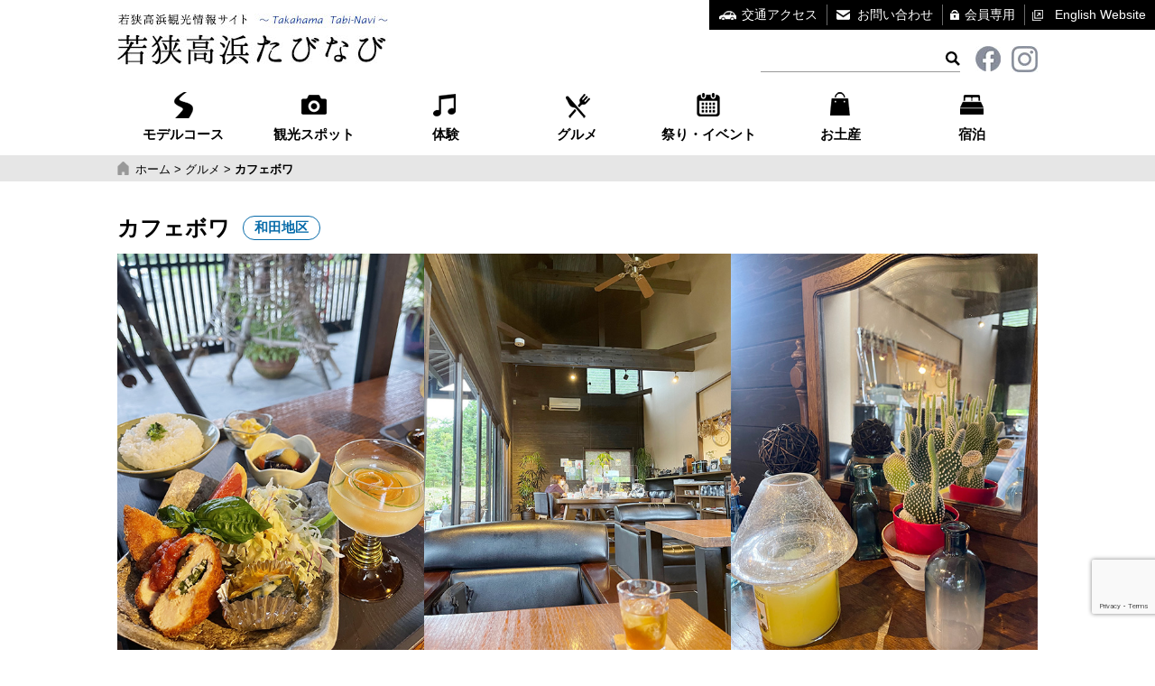

--- FILE ---
content_type: text/html; charset=UTF-8
request_url: https://wakasa-takahama.jp/spot/cafeboa/
body_size: 69343
content:
<!DOCTYPE html>
<html lang="ja">
<head>
	<meta charset="utf-8">
	<meta http-equiv="X-UA-Compatible" content="IE=edge">
	<meta name="viewport" content="width=device-width,initial-scale=1">
	
	<link rel="shortcut icon" href="https://wakasa-takahama.jp/wp-content/themes/takahamaTA/images/common/favicon.ico">
		<link href="https://fonts.googleapis.com/css?family=Sawarabi+Mincho" rel="stylesheet">
	<link href="https://fonts.googleapis.com/icon?family=Material+Icons" rel="stylesheet">
	<link rel="stylesheet" href="https://wakasa-takahama.jp/wp-content/themes/takahamaTA/style.css?1756796304" type="text/css">
	<script type='text/javascript' src="https://ajax.googleapis.com/ajax/libs/jquery/1.9.1/jquery.min.js"></script>
	<meta name='robots' content='index, follow, max-image-preview:large, max-snippet:-1, max-video-preview:-1' />

	<!-- This site is optimized with the Yoast SEO plugin v21.9.1 - https://yoast.com/wordpress/plugins/seo/ -->
	<title>カフェボワ | 若狭高浜観光協会公式ホームページ</title>
	<link rel="canonical" href="https://wakasa-takahama.jp/spot/cafeboa/" />
	<meta property="og:locale" content="ja_JP" />
	<meta property="og:type" content="article" />
	<meta property="og:title" content="カフェボワ | 若狭高浜観光協会公式ホームページ" />
	<meta property="og:description" content="里山のおしゃれで静かな佇まいのカフェで、おいしいワンプレートランチと、ワッフルが人気です。" />
	<meta property="og:url" content="https://wakasa-takahama.jp/spot/cafeboa/" />
	<meta property="og:site_name" content="若狭高浜観光協会公式ホームページ" />
	<meta property="article:modified_time" content="2025-01-14T06:39:11+00:00" />
	<meta property="og:image" content="https://wakasa-takahama.jp/wp-content/uploads/2020/03/cafebois.jpg" />
	<meta property="og:image:width" content="500" />
	<meta property="og:image:height" content="375" />
	<meta property="og:image:type" content="image/jpeg" />
	<meta name="twitter:card" content="summary_large_image" />
	<meta name="twitter:label1" content="推定読み取り時間" />
	<meta name="twitter:data1" content="1分" />
	<script type="application/ld+json" class="yoast-schema-graph">{"@context":"https://schema.org","@graph":[{"@type":"WebPage","@id":"https://wakasa-takahama.jp/spot/cafeboa/","url":"https://wakasa-takahama.jp/spot/cafeboa/","name":"カフェボワ | 若狭高浜観光協会公式ホームページ","isPartOf":{"@id":"https://wakasa-takahama.jp/#website"},"primaryImageOfPage":{"@id":"https://wakasa-takahama.jp/spot/cafeboa/#primaryimage"},"image":{"@id":"https://wakasa-takahama.jp/spot/cafeboa/#primaryimage"},"thumbnailUrl":"https://wakasa-takahama.jp/wp-content/uploads/2020/03/cafebois.jpg","datePublished":"2020-03-23T02:10:09+00:00","dateModified":"2025-01-14T06:39:11+00:00","breadcrumb":{"@id":"https://wakasa-takahama.jp/spot/cafeboa/#breadcrumb"},"inLanguage":"ja","potentialAction":[{"@type":"ReadAction","target":["https://wakasa-takahama.jp/spot/cafeboa/"]}]},{"@type":"ImageObject","inLanguage":"ja","@id":"https://wakasa-takahama.jp/spot/cafeboa/#primaryimage","url":"https://wakasa-takahama.jp/wp-content/uploads/2020/03/cafebois.jpg","contentUrl":"https://wakasa-takahama.jp/wp-content/uploads/2020/03/cafebois.jpg","width":500,"height":375},{"@type":"BreadcrumbList","@id":"https://wakasa-takahama.jp/spot/cafeboa/#breadcrumb","itemListElement":[{"@type":"ListItem","position":1,"name":"ホーム","item":"https://wakasa-takahama.jp/"},{"@type":"ListItem","position":2,"name":"カフェボワ"}]},{"@type":"WebSite","@id":"https://wakasa-takahama.jp/#website","url":"https://wakasa-takahama.jp/","name":"若狭高浜観光協会公式ホームページ","description":"","potentialAction":[{"@type":"SearchAction","target":{"@type":"EntryPoint","urlTemplate":"https://wakasa-takahama.jp/?s={search_term_string}"},"query-input":"required name=search_term_string"}],"inLanguage":"ja"}]}</script>
	<!-- / Yoast SEO plugin. -->


<!-- wakasa-takahama.jp is managing ads with Advanced Ads 1.54.1 --><script id="wakas-ready">
			window.advanced_ads_ready=function(e,a){a=a||"complete";var d=function(e){return"interactive"===a?"loading"!==e:"complete"===e};d(document.readyState)?e():document.addEventListener("readystatechange",(function(a){d(a.target.readyState)&&e()}),{once:"interactive"===a})},window.advanced_ads_ready_queue=window.advanced_ads_ready_queue||[];		</script>
		<link rel='stylesheet' id='wp-block-library-css' href='https://wakasa-takahama.jp/wp-includes/css/dist/block-library/style.min.css?ver=8504a0c6d47b50068e5091a42c9fd49a' type='text/css' media='all' />
<style id='xo-event-calendar-event-calendar-style-inline-css' type='text/css'>
.xo-event-calendar{font-family:Helvetica Neue,Helvetica,Hiragino Kaku Gothic ProN,Meiryo,MS PGothic,sans-serif;overflow:auto;position:relative}.xo-event-calendar td,.xo-event-calendar th{padding:0!important}.xo-event-calendar .calendar:nth-child(n+2) .month-next,.xo-event-calendar .calendar:nth-child(n+2) .month-prev{visibility:hidden}.xo-event-calendar table{background-color:transparent;border-collapse:separate;border-spacing:0;color:#333;margin:0;padding:0;table-layout:fixed;width:100%}.xo-event-calendar table caption,.xo-event-calendar table tbody,.xo-event-calendar table td,.xo-event-calendar table tfoot,.xo-event-calendar table th,.xo-event-calendar table thead,.xo-event-calendar table tr{background:transparent;border:0;margin:0;opacity:1;outline:0;padding:0;vertical-align:baseline}.xo-event-calendar table table tr{display:table-row}.xo-event-calendar table table td,.xo-event-calendar table table th{display:table-cell;padding:0}.xo-event-calendar table.xo-month{border:1px solid #ccc;border-right-width:0;margin:0 0 8px;padding:0}.xo-event-calendar table.xo-month td,.xo-event-calendar table.xo-month th{background-color:#fff;border:1px solid #ccc;padding:0}.xo-event-calendar table.xo-month caption{caption-side:top}.xo-event-calendar table.xo-month .month-header{display:flex;flex-flow:wrap;justify-content:center;margin:4px 0}.xo-event-calendar table.xo-month .month-header>span{flex-grow:1;text-align:center}.xo-event-calendar table.xo-month button{background-color:transparent;border:0;box-shadow:none;color:#333;cursor:pointer;margin:0;overflow:hidden;padding:0;text-shadow:none;width:38px}.xo-event-calendar table.xo-month button[disabled]{cursor:default;opacity:.3}.xo-event-calendar table.xo-month button>span{text-align:center;vertical-align:middle}.xo-event-calendar table.xo-month button span.nav-prev{border-bottom:2px solid #333;border-left:2px solid #333;display:inline-block;font-size:0;height:13px;transform:rotate(45deg);width:13px}.xo-event-calendar table.xo-month button span.nav-next{border-right:2px solid #333;border-top:2px solid #333;display:inline-block;font-size:0;height:13px;transform:rotate(45deg);width:13px}.xo-event-calendar table.xo-month button:hover span.nav-next,.xo-event-calendar table.xo-month button:hover span.nav-prev{border-width:3px}.xo-event-calendar table.xo-month>thead th{border-width:0 1px 0 0;color:#333;font-size:.9em;font-weight:700;padding:1px 0;text-align:center}.xo-event-calendar table.xo-month>thead th.sunday{color:#d00}.xo-event-calendar table.xo-month>thead th.saturday{color:#00d}.xo-event-calendar table.xo-month .month-week{border:0;overflow:hidden;padding:0;position:relative;width:100%}.xo-event-calendar table.xo-month .month-week table{border:0;margin:0;padding:0}.xo-event-calendar table.xo-month .month-dayname{border-width:1px 0 0 1px;bottom:0;left:0;position:absolute;right:0;top:0}.xo-event-calendar table.xo-month .month-dayname td{border-width:1px 1px 0 0;padding:0}.xo-event-calendar table.xo-month .month-dayname td div{border-width:1px 1px 0 0;font-size:100%;height:1000px;line-height:1.2em;padding:4px;text-align:right}.xo-event-calendar table.xo-month .month-dayname td div.other-month{opacity:.6}.xo-event-calendar table.xo-month .month-dayname td div.today{color:#00d;font-weight:700}.xo-event-calendar table.xo-month .month-dayname-space{height:1.5em;position:relative;top:0}.xo-event-calendar table.xo-month .month-event{background-color:transparent;position:relative;top:0}.xo-event-calendar table.xo-month .month-event td{background-color:transparent;border-width:0 1px 0 0;padding:0 1px 2px}.xo-event-calendar table.xo-month .month-event-space{background-color:transparent;height:1.5em}.xo-event-calendar table.xo-month .month-event-space td{border-width:0 1px 0 0}.xo-event-calendar table.xo-month .month-event tr,.xo-event-calendar table.xo-month .month-event-space tr{background-color:transparent}.xo-event-calendar table.xo-month .month-event-title{background-color:#ccc;border-radius:3px;color:#666;display:block;font-size:.8em;margin:1px;overflow:hidden;padding:0 4px;text-align:left;white-space:nowrap}.xo-event-calendar p.holiday-title{font-size:90%;margin:0;padding:2px 0;vertical-align:middle}.xo-event-calendar p.holiday-title span{border:1px solid #ccc;margin:0 6px 0 0;padding:0 0 0 18px}.xo-event-calendar .loading-animation{left:50%;margin:-20px 0 0 -20px;position:absolute;top:50%}@media(min-width:600px){.xo-event-calendar .calendars.columns-2{-moz-column-gap:15px;column-gap:15px;display:grid;grid-template-columns:repeat(2,1fr);row-gap:5px}.xo-event-calendar .calendars.columns-2 .month-next,.xo-event-calendar .calendars.columns-2 .month-prev{visibility:hidden}.xo-event-calendar .calendars.columns-2 .calendar:first-child .month-prev,.xo-event-calendar .calendars.columns-2 .calendar:nth-child(2) .month-next{visibility:visible}.xo-event-calendar .calendars.columns-3{-moz-column-gap:15px;column-gap:15px;display:grid;grid-template-columns:repeat(3,1fr);row-gap:5px}.xo-event-calendar .calendars.columns-3 .month-next,.xo-event-calendar .calendars.columns-3 .month-prev{visibility:hidden}.xo-event-calendar .calendars.columns-3 .calendar:first-child .month-prev,.xo-event-calendar .calendars.columns-3 .calendar:nth-child(3) .month-next{visibility:visible}.xo-event-calendar .calendars.columns-4{-moz-column-gap:15px;column-gap:15px;display:grid;grid-template-columns:repeat(4,1fr);row-gap:5px}.xo-event-calendar .calendars.columns-4 .month-next,.xo-event-calendar .calendars.columns-4 .month-prev{visibility:hidden}.xo-event-calendar .calendars.columns-4 .calendar:first-child .month-prev,.xo-event-calendar .calendars.columns-4 .calendar:nth-child(4) .month-next{visibility:visible}}.xo-event-calendar.xo-calendar-loading .xo-months{opacity:.5}.xo-event-calendar.xo-calendar-loading .loading-animation{animation:loadingCircRot .8s linear infinite;border:5px solid rgba(0,0,0,.2);border-radius:50%;border-top-color:#4285f4;height:40px;width:40px}@keyframes loadingCircRot{0%{transform:rotate(0deg)}to{transform:rotate(359deg)}}.xo-event-calendar.is-style-legacy table.xo-month .month-header>span{font-size:120%;line-height:28px}.xo-event-calendar.is-style-regular table.xo-month button:not(:hover):not(:active):not(.has-background){background-color:transparent;color:#333}.xo-event-calendar.is-style-regular table.xo-month button>span{text-align:center;vertical-align:middle}.xo-event-calendar.is-style-regular table.xo-month button>span:not(.dashicons){font-size:2em;overflow:hidden;text-indent:100%;white-space:nowrap}.xo-event-calendar.is-style-regular table.xo-month .month-next,.xo-event-calendar.is-style-regular table.xo-month .month-prev{height:2em;width:2em}.xo-event-calendar.is-style-regular table.xo-month .month-header{align-items:center;display:flex;justify-content:center;padding:.2em 0}.xo-event-calendar.is-style-regular table.xo-month .month-header .calendar-caption{flex-grow:1}.xo-event-calendar.is-style-regular table.xo-month .month-header>span{font-size:1.1em}.xo-event-calendar.is-style-regular table.xo-month>thead th{background:#fafafa;font-size:.8em}.xo-event-calendar.is-style-regular table.xo-month .month-dayname td div{font-size:1em;padding:.2em}.xo-event-calendar.is-style-regular table.xo-month .month-dayname td div.today{color:#339;font-weight:700}.xo-event-calendar.is-style-regular .holiday-titles{display:inline-flex;flex-wrap:wrap;gap:.25em 1em}.xo-event-calendar.is-style-regular p.holiday-title{font-size:.875em;margin:0 0 .5em}.xo-event-calendar.is-style-regular p.holiday-title span{margin:0 .25em 0 0;padding:0 0 0 1.25em}

</style>
<style id='xo-event-calendar-simple-calendar-style-inline-css' type='text/css'>
.xo-simple-calendar{box-sizing:border-box;font-family:Helvetica Neue,Helvetica,Hiragino Kaku Gothic ProN,Meiryo,MS PGothic,sans-serif;margin:0;padding:0;position:relative}.xo-simple-calendar td,.xo-simple-calendar th{padding:0!important}.xo-simple-calendar .calendar:nth-child(n+2) .month-next,.xo-simple-calendar .calendar:nth-child(n+2) .month-prev{visibility:hidden}.xo-simple-calendar .calendar table.month{border:0;border-collapse:separate;border-spacing:1px;box-sizing:border-box;margin:0 0 .5em;min-width:auto;outline:0;padding:0;table-layout:fixed;width:100%}.xo-simple-calendar .calendar table.month caption,.xo-simple-calendar .calendar table.month tbody,.xo-simple-calendar .calendar table.month td,.xo-simple-calendar .calendar table.month tfoot,.xo-simple-calendar .calendar table.month th,.xo-simple-calendar .calendar table.month thead,.xo-simple-calendar .calendar table.month tr{background:transparent;border:0;margin:0;opacity:1;outline:0;padding:0;vertical-align:baseline}.xo-simple-calendar .calendar table.month caption{caption-side:top;font-size:1.1em}.xo-simple-calendar .calendar table.month .month-header{align-items:center;display:flex;justify-content:center;width:100%}.xo-simple-calendar .calendar table.month .month-header .month-title{flex-grow:1;font-size:1em;font-weight:400;letter-spacing:.1em;line-height:1em;padding:0;text-align:center}.xo-simple-calendar .calendar table.month .month-header button{background:none;background-color:transparent;border:0;font-size:1.4em;line-height:1.4em;margin:0;outline-offset:0;padding:0;width:1.4em}.xo-simple-calendar .calendar table.month .month-header button:not(:hover):not(:active):not(.has-background){background-color:transparent}.xo-simple-calendar .calendar table.month .month-header button:hover{opacity:.6}.xo-simple-calendar .calendar table.month .month-header button:disabled{cursor:auto;opacity:.3}.xo-simple-calendar .calendar table.month .month-header .month-next,.xo-simple-calendar .calendar table.month .month-header .month-prev{background-color:transparent;color:#333;cursor:pointer}.xo-simple-calendar .calendar table.month tr{background:transparent;border:0;outline:0}.xo-simple-calendar .calendar table.month td,.xo-simple-calendar .calendar table.month th{background:transparent;border:0;outline:0;text-align:center;vertical-align:middle;word-break:normal}.xo-simple-calendar .calendar table.month th{font-size:.8em;font-weight:700}.xo-simple-calendar .calendar table.month td{font-size:1em;font-weight:400}.xo-simple-calendar .calendar table.month .day.holiday{color:#333}.xo-simple-calendar .calendar table.month .day.other{opacity:.3}.xo-simple-calendar .calendar table.month .day>span{box-sizing:border-box;display:inline-block;padding:.2em;width:100%}.xo-simple-calendar .calendar table.month th>span{color:#333}.xo-simple-calendar .calendar table.month .day.sun>span,.xo-simple-calendar .calendar table.month th.sun>span{color:#ec0220}.xo-simple-calendar .calendar table.month .day.sat>span,.xo-simple-calendar .calendar table.month th.sat>span{color:#0069de}.xo-simple-calendar .calendars-footer{margin:.5em;padding:0}.xo-simple-calendar .calendars-footer ul.holiday-titles{border:0;display:inline-flex;flex-wrap:wrap;gap:.25em 1em;margin:0;outline:0;padding:0}.xo-simple-calendar .calendars-footer ul.holiday-titles li{border:0;list-style:none;margin:0;outline:0;padding:0}.xo-simple-calendar .calendars-footer ul.holiday-titles li:after,.xo-simple-calendar .calendars-footer ul.holiday-titles li:before{content:none}.xo-simple-calendar .calendars-footer ul.holiday-titles .mark{border-radius:50%;display:inline-block;height:1.2em;vertical-align:middle;width:1.2em}.xo-simple-calendar .calendars-footer ul.holiday-titles .title{font-size:.7em;vertical-align:middle}@media(min-width:600px){.xo-simple-calendar .calendars.columns-2{-moz-column-gap:15px;column-gap:15px;display:grid;grid-template-columns:repeat(2,1fr);row-gap:5px}.xo-simple-calendar .calendars.columns-2 .month-next,.xo-simple-calendar .calendars.columns-2 .month-prev{visibility:hidden}.xo-simple-calendar .calendars.columns-2 .calendar:first-child .month-prev,.xo-simple-calendar .calendars.columns-2 .calendar:nth-child(2) .month-next{visibility:visible}.xo-simple-calendar .calendars.columns-3{-moz-column-gap:15px;column-gap:15px;display:grid;grid-template-columns:repeat(3,1fr);row-gap:5px}.xo-simple-calendar .calendars.columns-3 .month-next,.xo-simple-calendar .calendars.columns-3 .month-prev{visibility:hidden}.xo-simple-calendar .calendars.columns-3 .calendar:first-child .month-prev,.xo-simple-calendar .calendars.columns-3 .calendar:nth-child(3) .month-next{visibility:visible}.xo-simple-calendar .calendars.columns-4{-moz-column-gap:15px;column-gap:15px;display:grid;grid-template-columns:repeat(4,1fr);row-gap:5px}.xo-simple-calendar .calendars.columns-4 .month-next,.xo-simple-calendar .calendars.columns-4 .month-prev{visibility:hidden}.xo-simple-calendar .calendars.columns-4 .calendar:first-child .month-prev,.xo-simple-calendar .calendars.columns-4 .calendar:nth-child(4) .month-next{visibility:visible}}.xo-simple-calendar .calendar-loading-animation{left:50%;margin:-20px 0 0 -20px;position:absolute;top:50%}.xo-simple-calendar.xo-calendar-loading .calendars{opacity:.3}.xo-simple-calendar.xo-calendar-loading .calendar-loading-animation{animation:SimpleCalendarLoadingCircRot .8s linear infinite;border:5px solid rgba(0,0,0,.2);border-radius:50%;border-top-color:#4285f4;height:40px;width:40px}@keyframes SimpleCalendarLoadingCircRot{0%{transform:rotate(0deg)}to{transform:rotate(359deg)}}.xo-simple-calendar.is-style-regular table.month{border-collapse:collapse;border-spacing:0}.xo-simple-calendar.is-style-regular table.month tr{border:0}.xo-simple-calendar.is-style-regular table.month .day>span{border-radius:50%;line-height:2em;padding:.1em;width:2.2em}.xo-simple-calendar.is-style-frame table.month{background:transparent;border-collapse:collapse;border-spacing:0}.xo-simple-calendar.is-style-frame table.month thead tr{background:#eee}.xo-simple-calendar.is-style-frame table.month tbody tr{background:#fff}.xo-simple-calendar.is-style-frame table.month td,.xo-simple-calendar.is-style-frame table.month th{border:1px solid #ccc}.xo-simple-calendar.is-style-frame .calendars-footer{margin:8px 0}.xo-simple-calendar.is-style-frame .calendars-footer ul.holiday-titles .mark{border:1px solid #ccc;border-radius:0}

</style>
<style id='classic-theme-styles-inline-css' type='text/css'>
/*! This file is auto-generated */
.wp-block-button__link{color:#fff;background-color:#32373c;border-radius:9999px;box-shadow:none;text-decoration:none;padding:calc(.667em + 2px) calc(1.333em + 2px);font-size:1.125em}.wp-block-file__button{background:#32373c;color:#fff;text-decoration:none}
</style>
<style id='global-styles-inline-css' type='text/css'>
body{--wp--preset--color--black: #000000;--wp--preset--color--cyan-bluish-gray: #abb8c3;--wp--preset--color--white: #ffffff;--wp--preset--color--pale-pink: #f78da7;--wp--preset--color--vivid-red: #cf2e2e;--wp--preset--color--luminous-vivid-orange: #ff6900;--wp--preset--color--luminous-vivid-amber: #fcb900;--wp--preset--color--light-green-cyan: #7bdcb5;--wp--preset--color--vivid-green-cyan: #00d084;--wp--preset--color--pale-cyan-blue: #8ed1fc;--wp--preset--color--vivid-cyan-blue: #0693e3;--wp--preset--color--vivid-purple: #9b51e0;--wp--preset--gradient--vivid-cyan-blue-to-vivid-purple: linear-gradient(135deg,rgba(6,147,227,1) 0%,rgb(155,81,224) 100%);--wp--preset--gradient--light-green-cyan-to-vivid-green-cyan: linear-gradient(135deg,rgb(122,220,180) 0%,rgb(0,208,130) 100%);--wp--preset--gradient--luminous-vivid-amber-to-luminous-vivid-orange: linear-gradient(135deg,rgba(252,185,0,1) 0%,rgba(255,105,0,1) 100%);--wp--preset--gradient--luminous-vivid-orange-to-vivid-red: linear-gradient(135deg,rgba(255,105,0,1) 0%,rgb(207,46,46) 100%);--wp--preset--gradient--very-light-gray-to-cyan-bluish-gray: linear-gradient(135deg,rgb(238,238,238) 0%,rgb(169,184,195) 100%);--wp--preset--gradient--cool-to-warm-spectrum: linear-gradient(135deg,rgb(74,234,220) 0%,rgb(151,120,209) 20%,rgb(207,42,186) 40%,rgb(238,44,130) 60%,rgb(251,105,98) 80%,rgb(254,248,76) 100%);--wp--preset--gradient--blush-light-purple: linear-gradient(135deg,rgb(255,206,236) 0%,rgb(152,150,240) 100%);--wp--preset--gradient--blush-bordeaux: linear-gradient(135deg,rgb(254,205,165) 0%,rgb(254,45,45) 50%,rgb(107,0,62) 100%);--wp--preset--gradient--luminous-dusk: linear-gradient(135deg,rgb(255,203,112) 0%,rgb(199,81,192) 50%,rgb(65,88,208) 100%);--wp--preset--gradient--pale-ocean: linear-gradient(135deg,rgb(255,245,203) 0%,rgb(182,227,212) 50%,rgb(51,167,181) 100%);--wp--preset--gradient--electric-grass: linear-gradient(135deg,rgb(202,248,128) 0%,rgb(113,206,126) 100%);--wp--preset--gradient--midnight: linear-gradient(135deg,rgb(2,3,129) 0%,rgb(40,116,252) 100%);--wp--preset--font-size--small: 13px;--wp--preset--font-size--medium: 20px;--wp--preset--font-size--large: 36px;--wp--preset--font-size--x-large: 42px;--wp--preset--spacing--20: 0.44rem;--wp--preset--spacing--30: 0.67rem;--wp--preset--spacing--40: 1rem;--wp--preset--spacing--50: 1.5rem;--wp--preset--spacing--60: 2.25rem;--wp--preset--spacing--70: 3.38rem;--wp--preset--spacing--80: 5.06rem;--wp--preset--shadow--natural: 6px 6px 9px rgba(0, 0, 0, 0.2);--wp--preset--shadow--deep: 12px 12px 50px rgba(0, 0, 0, 0.4);--wp--preset--shadow--sharp: 6px 6px 0px rgba(0, 0, 0, 0.2);--wp--preset--shadow--outlined: 6px 6px 0px -3px rgba(255, 255, 255, 1), 6px 6px rgba(0, 0, 0, 1);--wp--preset--shadow--crisp: 6px 6px 0px rgba(0, 0, 0, 1);}:where(.is-layout-flex){gap: 0.5em;}:where(.is-layout-grid){gap: 0.5em;}body .is-layout-flow > .alignleft{float: left;margin-inline-start: 0;margin-inline-end: 2em;}body .is-layout-flow > .alignright{float: right;margin-inline-start: 2em;margin-inline-end: 0;}body .is-layout-flow > .aligncenter{margin-left: auto !important;margin-right: auto !important;}body .is-layout-constrained > .alignleft{float: left;margin-inline-start: 0;margin-inline-end: 2em;}body .is-layout-constrained > .alignright{float: right;margin-inline-start: 2em;margin-inline-end: 0;}body .is-layout-constrained > .aligncenter{margin-left: auto !important;margin-right: auto !important;}body .is-layout-constrained > :where(:not(.alignleft):not(.alignright):not(.alignfull)){max-width: var(--wp--style--global--content-size);margin-left: auto !important;margin-right: auto !important;}body .is-layout-constrained > .alignwide{max-width: var(--wp--style--global--wide-size);}body .is-layout-flex{display: flex;}body .is-layout-flex{flex-wrap: wrap;align-items: center;}body .is-layout-flex > *{margin: 0;}body .is-layout-grid{display: grid;}body .is-layout-grid > *{margin: 0;}:where(.wp-block-columns.is-layout-flex){gap: 2em;}:where(.wp-block-columns.is-layout-grid){gap: 2em;}:where(.wp-block-post-template.is-layout-flex){gap: 1.25em;}:where(.wp-block-post-template.is-layout-grid){gap: 1.25em;}.has-black-color{color: var(--wp--preset--color--black) !important;}.has-cyan-bluish-gray-color{color: var(--wp--preset--color--cyan-bluish-gray) !important;}.has-white-color{color: var(--wp--preset--color--white) !important;}.has-pale-pink-color{color: var(--wp--preset--color--pale-pink) !important;}.has-vivid-red-color{color: var(--wp--preset--color--vivid-red) !important;}.has-luminous-vivid-orange-color{color: var(--wp--preset--color--luminous-vivid-orange) !important;}.has-luminous-vivid-amber-color{color: var(--wp--preset--color--luminous-vivid-amber) !important;}.has-light-green-cyan-color{color: var(--wp--preset--color--light-green-cyan) !important;}.has-vivid-green-cyan-color{color: var(--wp--preset--color--vivid-green-cyan) !important;}.has-pale-cyan-blue-color{color: var(--wp--preset--color--pale-cyan-blue) !important;}.has-vivid-cyan-blue-color{color: var(--wp--preset--color--vivid-cyan-blue) !important;}.has-vivid-purple-color{color: var(--wp--preset--color--vivid-purple) !important;}.has-black-background-color{background-color: var(--wp--preset--color--black) !important;}.has-cyan-bluish-gray-background-color{background-color: var(--wp--preset--color--cyan-bluish-gray) !important;}.has-white-background-color{background-color: var(--wp--preset--color--white) !important;}.has-pale-pink-background-color{background-color: var(--wp--preset--color--pale-pink) !important;}.has-vivid-red-background-color{background-color: var(--wp--preset--color--vivid-red) !important;}.has-luminous-vivid-orange-background-color{background-color: var(--wp--preset--color--luminous-vivid-orange) !important;}.has-luminous-vivid-amber-background-color{background-color: var(--wp--preset--color--luminous-vivid-amber) !important;}.has-light-green-cyan-background-color{background-color: var(--wp--preset--color--light-green-cyan) !important;}.has-vivid-green-cyan-background-color{background-color: var(--wp--preset--color--vivid-green-cyan) !important;}.has-pale-cyan-blue-background-color{background-color: var(--wp--preset--color--pale-cyan-blue) !important;}.has-vivid-cyan-blue-background-color{background-color: var(--wp--preset--color--vivid-cyan-blue) !important;}.has-vivid-purple-background-color{background-color: var(--wp--preset--color--vivid-purple) !important;}.has-black-border-color{border-color: var(--wp--preset--color--black) !important;}.has-cyan-bluish-gray-border-color{border-color: var(--wp--preset--color--cyan-bluish-gray) !important;}.has-white-border-color{border-color: var(--wp--preset--color--white) !important;}.has-pale-pink-border-color{border-color: var(--wp--preset--color--pale-pink) !important;}.has-vivid-red-border-color{border-color: var(--wp--preset--color--vivid-red) !important;}.has-luminous-vivid-orange-border-color{border-color: var(--wp--preset--color--luminous-vivid-orange) !important;}.has-luminous-vivid-amber-border-color{border-color: var(--wp--preset--color--luminous-vivid-amber) !important;}.has-light-green-cyan-border-color{border-color: var(--wp--preset--color--light-green-cyan) !important;}.has-vivid-green-cyan-border-color{border-color: var(--wp--preset--color--vivid-green-cyan) !important;}.has-pale-cyan-blue-border-color{border-color: var(--wp--preset--color--pale-cyan-blue) !important;}.has-vivid-cyan-blue-border-color{border-color: var(--wp--preset--color--vivid-cyan-blue) !important;}.has-vivid-purple-border-color{border-color: var(--wp--preset--color--vivid-purple) !important;}.has-vivid-cyan-blue-to-vivid-purple-gradient-background{background: var(--wp--preset--gradient--vivid-cyan-blue-to-vivid-purple) !important;}.has-light-green-cyan-to-vivid-green-cyan-gradient-background{background: var(--wp--preset--gradient--light-green-cyan-to-vivid-green-cyan) !important;}.has-luminous-vivid-amber-to-luminous-vivid-orange-gradient-background{background: var(--wp--preset--gradient--luminous-vivid-amber-to-luminous-vivid-orange) !important;}.has-luminous-vivid-orange-to-vivid-red-gradient-background{background: var(--wp--preset--gradient--luminous-vivid-orange-to-vivid-red) !important;}.has-very-light-gray-to-cyan-bluish-gray-gradient-background{background: var(--wp--preset--gradient--very-light-gray-to-cyan-bluish-gray) !important;}.has-cool-to-warm-spectrum-gradient-background{background: var(--wp--preset--gradient--cool-to-warm-spectrum) !important;}.has-blush-light-purple-gradient-background{background: var(--wp--preset--gradient--blush-light-purple) !important;}.has-blush-bordeaux-gradient-background{background: var(--wp--preset--gradient--blush-bordeaux) !important;}.has-luminous-dusk-gradient-background{background: var(--wp--preset--gradient--luminous-dusk) !important;}.has-pale-ocean-gradient-background{background: var(--wp--preset--gradient--pale-ocean) !important;}.has-electric-grass-gradient-background{background: var(--wp--preset--gradient--electric-grass) !important;}.has-midnight-gradient-background{background: var(--wp--preset--gradient--midnight) !important;}.has-small-font-size{font-size: var(--wp--preset--font-size--small) !important;}.has-medium-font-size{font-size: var(--wp--preset--font-size--medium) !important;}.has-large-font-size{font-size: var(--wp--preset--font-size--large) !important;}.has-x-large-font-size{font-size: var(--wp--preset--font-size--x-large) !important;}
.wp-block-navigation a:where(:not(.wp-element-button)){color: inherit;}
:where(.wp-block-post-template.is-layout-flex){gap: 1.25em;}:where(.wp-block-post-template.is-layout-grid){gap: 1.25em;}
:where(.wp-block-columns.is-layout-flex){gap: 2em;}:where(.wp-block-columns.is-layout-grid){gap: 2em;}
.wp-block-pullquote{font-size: 1.5em;line-height: 1.6;}
</style>
<link rel='stylesheet' id='contact-form-7-css' href='https://wakasa-takahama.jp/wp-content/plugins/contact-form-7/includes/css/styles.css?ver=5.8.6' type='text/css' media='all' />
<link rel='stylesheet' id='jquery-ui-dialog-min-css-css' href='https://wakasa-takahama.jp/wp-includes/css/jquery-ui-dialog.min.css?ver=8504a0c6d47b50068e5091a42c9fd49a' type='text/css' media='all' />
<link rel='stylesheet' id='contact-form-7-confirm-plus-css' href='https://wakasa-takahama.jp/wp-content/plugins/confirm-plus-contact-form-7/assets/css/styles.css?ver=20231225_062308' type='text/css' media='all' />
<link rel='stylesheet' id='flexible-table-block-css' href='https://wakasa-takahama.jp/wp-content/plugins/flexible-table-block/build/style-index.css?ver=1751616603' type='text/css' media='all' />
<style id='flexible-table-block-inline-css' type='text/css'>
.wp-block-flexible-table-block-table.wp-block-flexible-table-block-table>table{width:100%;max-width:100%;border-collapse:collapse;}.wp-block-flexible-table-block-table.wp-block-flexible-table-block-table.is-style-stripes tbody tr:nth-child(odd) th{background-color:#f0f0f1;}.wp-block-flexible-table-block-table.wp-block-flexible-table-block-table.is-style-stripes tbody tr:nth-child(odd) td{background-color:#f0f0f1;}.wp-block-flexible-table-block-table.wp-block-flexible-table-block-table.is-style-stripes tbody tr:nth-child(even) th{background-color:#ffffff;}.wp-block-flexible-table-block-table.wp-block-flexible-table-block-table.is-style-stripes tbody tr:nth-child(even) td{background-color:#ffffff;}.wp-block-flexible-table-block-table.wp-block-flexible-table-block-table>table tr th,.wp-block-flexible-table-block-table.wp-block-flexible-table-block-table>table tr td{padding:0.5em;border-width:1px;border-style:solid;border-color:#000000;text-align:left;vertical-align:middle;}.wp-block-flexible-table-block-table.wp-block-flexible-table-block-table>table tr th{background-color:#f0f0f1;}.wp-block-flexible-table-block-table.wp-block-flexible-table-block-table>table tr td{background-color:#ffffff;}@media screen and (min-width:769px){.wp-block-flexible-table-block-table.is-scroll-on-pc{overflow-x:scroll;}.wp-block-flexible-table-block-table.is-scroll-on-pc table{max-width:none;align-self:self-start;}}@media screen and (max-width:768px){.wp-block-flexible-table-block-table.is-scroll-on-mobile{overflow-x:scroll;}.wp-block-flexible-table-block-table.is-scroll-on-mobile table{max-width:none;align-self:self-start;}.wp-block-flexible-table-block-table table.is-stacked-on-mobile th,.wp-block-flexible-table-block-table table.is-stacked-on-mobile td{width:100%!important;display:block;}}
</style>
<link rel='stylesheet' id='xo-event-calendar-css' href='https://wakasa-takahama.jp/wp-content/plugins/xo-event-calendar/css/xo-event-calendar.css?ver=3.2.10' type='text/css' media='all' />
<script type="text/javascript" src="https://wakasa-takahama.jp/wp-includes/js/jquery/jquery.min.js?ver=3.7.1" id="jquery-core-js"></script>
<script type="text/javascript" src="https://wakasa-takahama.jp/wp-includes/js/jquery/jquery-migrate.min.js?ver=3.4.1" id="jquery-migrate-js"></script>
<style type="text/css">
.no-js .native-lazyload-js-fallback {
	display: none;
}
</style>
		<style type="text/css">.blue-message {
background: none repeat scroll 0 0 #3399ff;
color: #ffffff;
text-shadow: none;
font-size: 14px;
line-height: 24px;
padding: 10px;
} 
.green-message {
background: none repeat scroll 0 0 #8cc14c;
color: #ffffff;
text-shadow: none;
font-size: 14px;
line-height: 24px;
padding: 10px;
} 
.orange-message {
background: none repeat scroll 0 0 #faa732;
color: #ffffff;
text-shadow: none;
font-size: 14px;
line-height: 24px;
padding: 10px;
} 
.red-message {
background: none repeat scroll 0 0 #da4d31;
color: #ffffff;
text-shadow: none;
font-size: 14px;
line-height: 24px;
padding: 10px;
} 
.grey-message {
background: none repeat scroll 0 0 #53555c;
color: #ffffff;
text-shadow: none;
font-size: 14px;
line-height: 24px;
padding: 10px;
} 
.left-block {
background: none repeat scroll 0 0px, radial-gradient(ellipse at center center, #ffffff 0%, #f2f2f2 100%) repeat scroll 0 0 rgba(0, 0, 0, 0);
color: #8b8e97;
padding: 10px;
margin: 10px;
float: left;
} 
.right-block {
background: none repeat scroll 0 0px, radial-gradient(ellipse at center center, #ffffff 0%, #f2f2f2 100%) repeat scroll 0 0 rgba(0, 0, 0, 0);
color: #8b8e97;
padding: 10px;
margin: 10px;
float: right;
} 
.blockquotes {
background: none;
border-left: 5px solid #f1f1f1;
color: #8B8E97;
font-size: 14px;
font-style: italic;
line-height: 22px;
padding-left: 15px;
padding: 10px;
width: 60%;
float: left;
} 
</style>		<style type="text/css" id="wp-custom-css">
			.lineheight3 {line-height: 3em;}		</style>
			<!--Googleアナリティクス--><!-- Google tag (gtag.js) -->
	<script async
	src="https://www.googletagmanager.com/gtag/js?id=G-MZF5VGL8KY"></script>
	<script>
	  window.dataLayer = window.dataLayer || [];
	  function gtag(){dataLayer.push(arguments);}
	  gtag('js', new Date());

	  gtag('config', 'G-MZF5VGL8KY');
	</script>
	<!--Google広告-->
	<!-- Google tag (gtag.js) -->
	<script async src="https://www.googletagmanager.com/gtag/js?id=AW-10828570178">
	</script>
	<script>
	  window.dataLayer = window.dataLayer || [];
	  function gtag(){dataLayer.push(arguments);}
	  gtag('js', new Date());

	  gtag('config', 'AW-10828570178');
	</script>
	<!--Google広告 ここまで-->
    <!-- Meta Pixel Code -->
    <script>
    !function(f,b,e,v,n,t,s)
    {if(f.fbq)return;n=f.fbq=function(){n.callMethod?
    n.callMethod.apply(n,arguments):n.queue.push(arguments)};
    if(!f._fbq)f._fbq=n;n.push=n;n.loaded=!0;n.version='2.0';
    n.queue=[];t=b.createElement(e);t.async=!0;
    t.src=v;s=b.getElementsByTagName(e)[0];
    s.parentNode.insertBefore(t,s)}(window, document,'script',
    'https://connect.facebook.net/en_US/fbevents.js');
    fbq('init', '1264853481555286');
    fbq('track', 'PageView');
    </script>
    <noscript><img height="1" width="1" style="display:none"
    src="https://www.facebook.com/tr?id=1264853481555286&ev=PageView&noscript=1"
    /></noscript>
    <!-- End Meta Pixel Code -->
</head>
<body id="pagetop" class="underpage aa-prefix-wakas-">
<header>
	<ul id="hd-menu">
		<li><a href="https://wakasa-takahama.jp/access/">交通アクセス</a></li>
		<li><a href="https://wakasa-takahama.jp/contact/">お問い合わせ</a></li>
		<li><a href="https://wakasa-takahama.jp/kaiin/">会員専用</a></li>
		<li><a href="https://visittakahama.com/" target="_blank">English Website</a></li>
	</ul>
	<div id="smp-hum">
		<span></span>
		<span></span>
		<span></span>
	</div>
	<div id="smp-search">
		<span></span>
		<span></span>
	</div>
	<div id="header">
		<div class="wrapper clearfix">
            			<p id="hd-logo">
				<a href="https://wakasa-takahama.jp/" class="pc"><img src="https://wakasa-takahama.jp/wp-content/themes/takahamaTA/images/common/hdlogo.jpg" alt="若狭高浜観光情報サイト　若狭高浜たびなび"></a>
				<a href="https://wakasa-takahama.jp/" class="smp"><img src="https://wakasa-takahama.jp/wp-content/themes/takahamaTA/images/common/hdlogo_top.jpg" alt="若狭高浜観光情報サイト　若狭高浜たびなび"></a>
			</p>
            			<div id="hd-innerbox">
				<p id="smp-englishlink">
					<a href="https://visittakahama.com/">English Website</a>
				</p>
				<div id="google_translate_element"></div>
                <script type="text/javascript">
				function googleTranslateElementInit() {
				new google.translate.TranslateElement({pageLanguage: 'ja', includedLanguages: 'de,en,es,fr,id,it,ja,ko,nl,pt,ru,th,vi,zh-CN,zh-TW', layout: google.translate.TranslateElement.InlineLayout.SIMPLE}, 'google_translate_element');
				}
				</script>
                <script type="text/javascript" src="//translate.google.com/translate_a/element.js?cb=googleTranslateElementInit"></script>
                			</div>
			<div id="hd-interface">
				<div id="hd-search">
					<form id="form1" action="https://www.google.co.jp/search" method="get">
						<label><input class="search-query" maxlength="255" name="q" value="" type="text"></label>
						<label><input class="search-submit" type="submit" name="btnG" value="検索"></label>
						<input type="hidden" name="ie" value="utf-8">
						<input type="hidden" name="oe" value="utf-8">
						<input type="hidden" name="hl" value="ja">
						<input type="hidden" name="domains" value="wakasa-takahama.jp">
						<input type="hidden" name="sitesearch" value="wakasa-takahama.jp">
					</form>
				</div>
				<ul id="hd-sns">
					<li><a href="https://www.facebook.com/wakasatakahama/" target="_blank"><img src="https://wakasa-takahama.jp/wp-content/themes/takahamaTA/images/common/icon_facebook.jpg" alt="facebook"></a></li>
					<li><a href="https://www.instagram.com/takahama.tourism/" target="_blank"><img src="https://wakasa-takahama.jp/wp-content/themes/takahamaTA/images/common/icon_instagram.jpg" alt="instagram"></a></li>
				</ul>
			</div>
		</div>
		<nav>
			<div id="gnav">
				<ul class="lv01 wrapper">
					<li><a href="https://wakasa-takahama.jp/course/">モデルコース<span></span></a></li>
					<li class="arrow"><a href="https://wakasa-takahama.jp/spots/sightseeing/">観光スポット<span></span></a>
						<div class="gnav-dropdown">
							<ul>
                                <li><a href="https://wakasa-takahama.jp/spots/beach/">海水浴場</a></li><li><a href="https://wakasa-takahama.jp/spots/climbing/">登山・ハイキング</a></li><li><a href="https://wakasa-takahama.jp/spots/bbq/">BBQ・キャンプ場</a></li><li><a href="https://wakasa-takahama.jp/spots/leisure/">レジャースポット</a></li><li><a href="https://wakasa-takahama.jp/spots/fishing/">釣り</a></li><li><a href="https://wakasa-takahama.jp/spots/park/">自然・公園</a></li><li><a href="https://wakasa-takahama.jp/spots/culture/">歴史・文化</a></li>							</ul>
						</div>
					</li>
					<li class="arrow"><a href="https://wakasa-takahama.jp/spots/experience/">体験<span></span></a>
						<div class="gnav-dropdown">
							<ul>
                                <li><a href="https://wakasa-takahama.jp/spots/sports/">アウトドア・スポーツ</a></li><li><a href="https://wakasa-takahama.jp/spots/fishery/">農業・漁業</a></li><li><a href="https://wakasa-takahama.jp/spots/craft/">工芸・モノづくり・料理</a></li><li><a href="https://wakasa-takahama.jp/spots/culture-experience/">歴史・文化</a></li><li><a href="https://wakasa-takahama.jp/spots/zen/">禅・リラクゼーション</a></li><li><a href="https://wakasa-takahama.jp/spots/taiken/">その他体験</a></li>							<li><a href="https://area-gate.biz/wakasatakahama/activity" target="_blank">体験予約サイト<img src="https://wakasa-takahama.jp/wp-content/themes/takahamaTA/images/common/icon_website.png" alt=""></a></li>
							</ul>
						</div>
					</li>
					<li class="arrow"><a href="https://wakasa-takahama.jp/spots/gourmet/">グルメ<span></span></a>
						<div class="gnav-dropdown">
							<ul>
                                <li><a href="https://wakasa-takahama.jp/spots/restaurant/">レストラン・お食事処</a></li><li><a href="https://wakasa-takahama.jp/spots/cafe/">カフェ･喫茶店</a></li><li><a href="https://wakasa-takahama.jp/spots/fugukani/">宿料理（ふぐ・かに・海鮮）</a></li><li><a href="https://wakasa-takahama.jp/spots/bar/">居酒屋・バー</a></li><li><a href="https://wakasa-takahama.jp/spots/takeout/">お弁当・テイクアウト</a></li>							</ul>
						</div>
					</li>
					<li><a href="https://wakasa-takahama.jp/events/">祭り・イベント<span></span></a></li>
					<li class="arrow"><a href="https://wakasa-takahama.jp/spots/souvenir/">お土産<span></span></a>
						<div class="gnav-dropdown">
							<ul>
                                <li><a href="https://wakasa-takahama.jp/spots/seafood/">海の幸</a></li><li><a href="https://wakasa-takahama.jp/spots/fieldfood/">山の幸</a></li><li><a href="https://wakasa-takahama.jp/spots/sweets/">スイーツ・お菓子</a></li><li><a href="https://wakasa-takahama.jp/spots/fugu/">ふぐ通販</a></li><li><a href="https://wakasa-takahama.jp/spots/omiyage/">その他</a></li><li><a href="https://wakasa-takahama.jp/spots/othershop/">土産以外</a></li>							</ul>
						</div>
					</li>
					<li><a href="https://wakasa-takahama.jp/spots/stay/">宿泊<span></span></a></li>
				</ul>
			</div>
			<div id="smp-gnav">
				<ul class="lv01">
					<li><a href="https://wakasa-takahama.jp/">ホーム</a></li>
					<li><a href="https://wakasa-takahama.jp/course/">モデルコース</a></li>
					<li class="arrow"><p>観光スポット</p>
						<ul class="lv02">
							<li><a href="https://wakasa-takahama.jp/spots/beach/">海水浴場</a></li><li><a href="https://wakasa-takahama.jp/spots/climbing/">登山・ハイキング</a></li><li><a href="https://wakasa-takahama.jp/spots/bbq/">BBQ・キャンプ場</a></li><li><a href="https://wakasa-takahama.jp/spots/leisure/">レジャースポット</a></li><li><a href="https://wakasa-takahama.jp/spots/fishing/">釣り</a></li><li><a href="https://wakasa-takahama.jp/spots/park/">自然・公園</a></li><li><a href="https://wakasa-takahama.jp/spots/culture/">歴史・文化</a></li>						</ul>
					</li>
					<li class="arrow"><p>体験</p>
						<ul class="lv02">
                            <li><a href="https://wakasa-takahama.jp/spots/sports/">アウトドア・スポーツ</a></li><li><a href="https://wakasa-takahama.jp/spots/fishery/">農業・漁業</a></li><li><a href="https://wakasa-takahama.jp/spots/craft/">工芸・モノづくり・料理</a></li><li><a href="https://wakasa-takahama.jp/spots/culture-experience/">歴史・文化</a></li><li><a href="https://wakasa-takahama.jp/spots/zen/">禅・リラクゼーション</a></li><li><a href="https://wakasa-takahama.jp/spots/taiken/">その他体験</a></li>							<li><a href="https://area-gate.biz/wakasatakahama/activity" target="_blank">体験予約サイト<img src="https://wakasa-takahama.jp/wp-content/themes/takahamaTA/images/common/icon_website.png" alt=""></a></li>
						</ul>					
					</li>
					<li class="arrow"><p>グルメ</p>
						<ul class="lv02">
							<li><a href="https://wakasa-takahama.jp/spots/restaurant/">レストラン・お食事処</a></li><li><a href="https://wakasa-takahama.jp/spots/cafe/">カフェ･喫茶店</a></li><li><a href="https://wakasa-takahama.jp/spots/fugukani/">宿料理（ふぐ・かに・海鮮）</a></li><li><a href="https://wakasa-takahama.jp/spots/bar/">居酒屋・バー</a></li><li><a href="https://wakasa-takahama.jp/spots/takeout/">お弁当・テイクアウト</a></li>						</ul>
					</li>
					<li><a href="https://wakasa-takahama.jp/events/">祭り・イベント</a></li>
					<li class="arrow"><p>お土産</p>
						<ul class="lv02">
							<li><a href="https://wakasa-takahama.jp/spots/seafood/">海の幸</a></li><li><a href="https://wakasa-takahama.jp/spots/fieldfood/">山の幸</a></li><li><a href="https://wakasa-takahama.jp/spots/sweets/">スイーツ・お菓子</a></li><li><a href="https://wakasa-takahama.jp/spots/fugu/">ふぐ通販</a></li><li><a href="https://wakasa-takahama.jp/spots/omiyage/">その他</a></li><li><a href="https://wakasa-takahama.jp/spots/othershop/">土産以外</a></li>						</ul>
					</li>
					<li><a href="https://wakasa-takahama.jp/spots/stay/">宿泊</a></li>
					<li class="arrow"><p>高浜町紹介</p>
						<ul class="lv02">
							<li><a href="https://wakasa-takahama.jp/takahama/">TOP</a></li>
							<li><a href="https://wakasa-takahama.jp/takahama/history-and-culture/">歴史・文化</a></li>
							<li><a href="https://wakasa-takahama.jp/takahama/tourism-and-experience/">観光・体験</a></li>
							<li><a href="https://wakasa-takahama.jp/takahama/gourmet-and-souvenirs/">グルメ・おみやげ</a></li>
							<li><a href="https://wakasa-takahama.jp/takahama/gallery/">写真・動画で見る高浜町</a></li>
							<li><a href="https://wakasa-takahama.jp/pamphlet/">パンフレット</a></li>
							<li><a href="https://wakasa-takahama.jp/free-wifi/">フリーWi-Fi</a></li>
						</ul>
					</li>
					<li class="arrow"><p>若狭高浜観光協会について</p>
						<ul class="lv02">
							<li><a href="https://wakasa-takahama.jp/about/">TOP</a></li>
							<li><a href="https://wakasa-takahama.jp/access/#4">レンタサイクル・レンタカー</a></li>
							<li><a href="https://wakasa-takahama.jp/access/#parking">駐車場</a></li>
						</ul>
					</li>
					<li><a href="https://wakasa-takahama.jp/access/">交通アクセス</a></li>
					<li><a href="https://wakasa-takahama.jp/contact/">お問い合わせ</a></li>
					<li><a href="https://wakasa-takahama.jp/information/">お知らせ</a></li>
					<li><a href="https://wakasa-takahama.jp/kaiin/">会員専用</a></li>
				</ul>
			</div>
		</nav>
	</div>
</header>
<main>
<div id="breadcrumbs" class="cf"><div class="wrapper" itemscope="" itemtype="https://schema.org/BreadcrumbList"><span itemprop="itemListElement" itemscope="" itemtype="https://schema.org/ListItem"><a itemprop="item" href="https://wakasa-takahama.jp"><span itemprop="name">ホーム</span></a><meta itemprop="position" content="1"> &gt; </span><span itemprop="itemListElement" itemscope="" itemtype="https://schema.org/ListItem"><a itemprop="item" href="https://wakasa-takahama.jp/spots/gourmet/"><span itemprop="name">グルメ</span></a><meta itemprop="position" content="2"> &gt; </span><strong itemprop="itemListElement" itemscope="" itemtype="https://schema.org/ListItem"><span itemprop="name">カフェボワ</span><meta itemprop="position" content="3"></strong></div></div><article id="content-page" class="wp-cont">
    <div id="spot-content-single" class="wrapper clearfix">
        <div id="posthead">
            <h1>カフェボワ</h1>
            <p class="cate">
                                <span class="area wada">和田地区</span>
                            </p>
        </div>
        <div id="postarea" class="clearfix">
            
<figure class="wp-block-gallery has-nested-images columns-default is-cropped wp-block-gallery-1 is-layout-flex wp-block-gallery-is-layout-flex">
<figure class="wp-block-image size-large"><img fetchpriority="high" decoding="async" width="500" height="667" data-id="4088" src="https://wakasa-takahama.jp/wp-content/plugins/native-lazyload/assets/images/placeholder.svg" alt class="wp-image-4088 native-lazyload-js-fallback" loading="lazy" data-src="https://wakasa-takahama.jp/wp-content/uploads/2020/03/IMG_5782.jpg"/><noscript><img loading="lazy" fetchpriority="high" decoding="async" width="500" height="667" data-id="4088" src="https://wakasa-takahama.jp/wp-content/uploads/2020/03/IMG_5782.jpg" alt="" class="wp-image-4088"/></noscript></figure>



<figure class="wp-block-image size-large"><img decoding="async" width="500" height="667" data-id="4089" src="https://wakasa-takahama.jp/wp-content/plugins/native-lazyload/assets/images/placeholder.svg" alt class="wp-image-4089 native-lazyload-js-fallback" loading="lazy" data-src="https://wakasa-takahama.jp/wp-content/uploads/2020/03/IMG_5773.jpg"/><noscript><img loading="lazy" decoding="async" width="500" height="667" data-id="4089" src="https://wakasa-takahama.jp/wp-content/uploads/2020/03/IMG_5773.jpg" alt="" class="wp-image-4089"/></noscript></figure>



<figure class="wp-block-image size-large"><img decoding="async" width="500" height="667" data-id="4090" src="https://wakasa-takahama.jp/wp-content/plugins/native-lazyload/assets/images/placeholder.svg" alt class="wp-image-4090 native-lazyload-js-fallback" loading="lazy" data-src="https://wakasa-takahama.jp/wp-content/uploads/2020/03/IMG_5777.jpg"/><noscript><img loading="lazy" decoding="async" width="500" height="667" data-id="4090" src="https://wakasa-takahama.jp/wp-content/uploads/2020/03/IMG_5777.jpg" alt="" class="wp-image-4090"/></noscript></figure>
</figure>



<p>里山のおしゃれで静かな佇まいのカフェで、おいしいワンプレートランチと、ワッフルが人気です。</p>
        </div>
                <div class="tabarea" id="tab-pc">
            <ul class="tab-list">
                <li class="active">基本情報</li>                                                                                <li>マップ・駐車場</li>            </ul>
            <div class="tab-cont">
                                <div class="clm clearfix active">
                    <table class="basicinfo_table">
                        <tr><th>住所</th><td>高浜町和田168-20-1</td></tr>
                        <tr><th>お問い合わせ</th><td>TEL：0770-72-7226</td></tr>												<tr><th>営業時間</th><td>10:00-17:00</td></tr>						<tr><th>定休日</th><td>日曜日</td></tr>												<tr><th>備考</th><td>団体利用は事前に連絡いただけるとありがたいです。<br />
<br />
バリアフリー対応可</td></tr>                    </table>
				</div>
				                	
																                <div class="clm clearfix">
					                    <div class="spot_parking_area_pc">
                        <span class="spot_parking_title">駐車場</span>
                        <p>敷地内（10台）</p>
                    </div>
                                        <div class="googlemap"><iframe src="https://www.google.com/maps/embed?pb=!1m18!1m12!1m3!1d5010.0026854798!2d135.57792580582148!3d35.489814730993!2m3!1f0!2f0!3f0!3m2!1i1024!2i768!4f13.1!3m3!1m2!1s0x60002b3e1222f08f%3A0x9e1aedc07a28eaa9!2z44Kr44OV44Kn44O744Oc44Ov!5e0!3m2!1sja!2sjp!4v1584930110576!5m2!1sja!2sjp" width="600" height="450" frameborder="0" style="border:0;" allowfullscreen="" aria-hidden="false" tabindex="0"></iframe></div>
                </div>
                            </div>
        </div>
        		<div class="tabarea" id="tab-basic">
            <ul class="tab-list">
                <li class="active">基本情報</li>                <li>マップ・駐車場</li>	
            </ul>
            <div class="tab-cont">
                                <div class="clm clearfix active">
                    <table class="basicinfo_table">
                        <tr><th>住所</th><td>高浜町和田168-20-1</td></tr>
                        <tr><th>お問い合わせ</th><td>TEL：0770-72-7226</td></tr>                                                <tr><th>営業時間</th><td>10:00-17:00</td></tr>                        <tr><th>定休日</th><td>日曜日</td></tr>                                                <tr><th>備考</th><td>団体利用は事前に連絡いただけるとありがたいです。<br />
<br />
バリアフリー対応可</td></tr>                    </table>
                </div>
				                				<div class="clm clearfix">
										<div class="spot_parking_area_smp">
						<span class="spot_parking_title">駐車場</span>
						<p>敷地内（10台）</p>
					</div>
										<div class="googlemap"><iframe src="https://www.google.com/maps/embed?pb=!1m18!1m12!1m3!1d5010.0026854798!2d135.57792580582148!3d35.489814730993!2m3!1f0!2f0!3f0!3m2!1i1024!2i768!4f13.1!3m3!1m2!1s0x60002b3e1222f08f%3A0x9e1aedc07a28eaa9!2z44Kr44OV44Kn44O744Oc44Ov!5e0!3m2!1sja!2sjp!4v1584930110576!5m2!1sja!2sjp" width="600" height="450" frameborder="0" style="border:0;" allowfullscreen="" aria-hidden="false" tabindex="0"></iframe></div>
				</div>
							</div>
		</div>
                		        
						                                <section class="customfield clearfix recommend">
            <div id="titname-bbq" class="title"><h2>周辺のおすすめスポット</h2></div>
            <ul id="category-pagelist" class="indent">
                                <li class="box">
                    <a href="https://wakasa-takahama.jp/spot/napo/">
                        <div class="item-thumb">
                            <span class="item-excerpt recommend gourmet">
                                グルメ・お土産                            </span>
                            <img width="750" height="1000" src="https://wakasa-takahama.jp/wp-content/plugins/native-lazyload/assets/images/placeholder.svg" class="attachment-post-thumbnail size-post-thumbnail wp-post-image native-lazyload-js-fallback" alt="" decoding="async" loading="lazy" data-src="https://wakasa-takahama.jp/wp-content/uploads/2023/06/napo2.jpg" />                        </div>
                        <h3 class="item-name">Deli ＆ Cafe NaPo（ナポ）</h3>
                    </a>
                </li>
                                <li class="box">
                    <a href="https://wakasa-takahama.jp/spot/eldoland/">
                        <div class="item-thumb">
                            <span class="item-excerpt recommend experience">
                                体験                            </span>
                            <img width="500" height="375" src="https://wakasa-takahama.jp/wp-content/plugins/native-lazyload/assets/images/placeholder.svg" class="attachment-post-thumbnail size-post-thumbnail wp-post-image native-lazyload-js-fallback" alt="" decoding="async" loading="lazy" data-src="https://wakasa-takahama.jp/wp-content/uploads/2020/02/eldoland.jpg" />                        </div>
                        <h3 class="item-name">若狭たかはまエルどらんど</h3>
                    </a>
                </li>
                                <li class="box">
                    <a href="https://wakasa-takahama.jp/spot/umibeno-ichigobatake/">
                        <div class="item-thumb">
                            <span class="item-excerpt recommend experience">
                                体験                            </span>
                            <img width="500" height="375" src="https://wakasa-takahama.jp/wp-content/plugins/native-lazyload/assets/images/placeholder.svg" class="attachment-post-thumbnail size-post-thumbnail wp-post-image native-lazyload-js-fallback" alt="ジョリーファーム" decoding="async" loading="lazy" data-src="https://wakasa-takahama.jp/wp-content/uploads/2020/02/DSC_2278.jpg" />                        </div>
                        <h3 class="item-name">海辺のいちご畑 ジョリーファーム </h3>
                    </a>
                </li>
                            </ul>
        </section>
        	</div>
</article>
</main>
<footer>
	<div id="footer-nav">
		<div class="wrapper clearfix">
			<div class="footer-nav-box01 clearfix">
				<ul class="lv01">
					<li><a href="https://wakasa-takahama.jp/">ホーム</a></li>
					<li><a href="https://wakasa-takahama.jp/information/">お知らせ</a></li>
					<li><a href="https://wakasa-takahama.jp/special/">特集記事</a></li>
					<li><a href="https://wakasa-takahama.jp/access/">交通アクセス</a></li>
					<li><a href="https://wakasa-takahama.jp/kaiin/">会員専用</a></li>
				</ul>
				<ul class="lv01">
					<li><a href="https://wakasa-takahama.jp/takahama/">高浜町紹介</a>
						<ul class="lv02">
							<li><a href="https://wakasa-takahama.jp/takahama/history-and-culture/">歴史・文化</a></li>
							<li><a href="https://wakasa-takahama.jp/takahama/tourism-and-experience/">観光・体験</a></li>
							<li><a href="https://wakasa-takahama.jp/takahama/gourmet-and-souvenirs/">グルメ・おみやげ</a></li>
							<li><a href="https://wakasa-takahama.jp/takahama/gallery/">写真・動画で見る高浜町</a></li>
							<li><a href="https://wakasa-takahama.jp/pamphlet">パンフレット</a></li>
							<li><a href="https://wakasa-takahama.jp/free-wifi/">フリーWi-Fi</a></li>
						</ul>
					</li>
				</ul>
				<ul class="lv01">
					<li><a href="https://wakasa-takahama.jp/about/">若狭高浜観光協会について</a>
						<ul class="lv02">
							<li><a href="https://wakasa-takahama.jp/access/#4">レンタサイクル・レンタカー</a></li>
							<li><a href="https://wakasa-takahama.jp/access/#parking">駐車場</a></li>
						</ul>
					</li>
				</ul>
			</div>
			<div class="footer-nav-box02">
				<ul class="lv01">
					<li><a href="https://wakasa-takahama.jp/course/">モデルコース</a></li>
					<li><a href="https://wakasa-takahama.jp/spots/sightseeing/">観光スポット</a></li>
					<li><a href="https://wakasa-takahama.jp/spots/experience/">体験</a></li>
					<li><a href="https://wakasa-takahama.jp/spots/gourmet/">グルメ</a></li>
				</ul>
				<ul class="lv01">
					<li><a href="https://wakasa-takahama.jp/events/">祭り・イベント</a></li>
					<li><a href="https://wakasa-takahama.jp/spots/souvenir/">お土産</a></li>
					<li><a href="https://wakasa-takahama.jp/spots/stay/">宿泊</a></li>
				</ul>
			</div>
		</div>
		<!--div class="wrapper bnr">
			<p><a href="https://www.zenjapan.life/" target="_blank"><img src="https://wakasa-takahama.jp/wp-content/themes/takahamaTA/images/common/ftbnr_zenjapan.jpg" alt="VisitorsVoice"></a></p>
		</div-->
	</div>
	<div id="pagetopbase">
		<div id="footer-line">
			<p class="pagetop"><a href="#pagetop"><img src="https://wakasa-takahama.jp/wp-content/themes/takahamaTA/images/common/pagetop.png" alt="ページトップ"></a></p>
			<ul class="wrapper">
				<li><a href="https://wakasa-takahama.jp/site-policy/">サイトポリシー</a></li>
				<li><a href="https://wakasa-takahama.jp/link/">関連リンク集</a></li>
				<li><a href="https://wakasa-takahama.jp/sitemap/">サイトマップ</a></li>
				<li><a href="https://wakasa-takahama.jp/contact/">お問い合わせ</a></li>
				<li><a href="https://wakasa-takahama.jp/privacy-policy/">プライバシーポリシー</a></li>
			</ul>
		</div>
		<div class="wrapper">
			<div id="footer-info">
				<div class="box cal01">
					<img src="https://wakasa-takahama.jp/wp-content/themes/takahamaTA/images/common/ftlogo01.jpg" alt="若狭高浜観光情報サイト　若狭高浜たびなび">
				</div>
				<div class="box cal02">
					<img src="https://wakasa-takahama.jp/wp-content/themes/takahamaTA/images/common/ftlogo02.jpg" alt="（一社）若狭高浜観光協会">
				</div>
				<div class="box cal03">
					<p>〒919－2225　福井県大飯郡高浜町宮崎77-1-8（JR若狭高浜駅構内）<br>
										営業時間：8:30～17:15</p>
					<ul id="footer-sns">
						<li><a href="https://www.facebook.com/wakasatakahama/" target="_blank"><img src="https://wakasa-takahama.jp/wp-content/themes/takahamaTA/images/common/icon_facebook.jpg" alt="facebook"></a></li>
						<li><a href="https://www.instagram.com/wakasatakahama_town_tourism/" target="_blank"><img src="https://wakasa-takahama.jp/wp-content/themes/takahamaTA/images/common/icon_instagram.jpg" alt="instagram"></a></li>
					</ul>
				</div>
			</div>
		</div>
		<small>&copy; 2020   Wakasa Takahama Tourism Association, All Rights Reserved.</small>
	</div>
</footer>
<div class="cta_fixed hide"><div class="cta_fixed_img"><p></p>
</div><button class="cta_fixed_close"><img src="https://wakasa-takahama.jp/wp-content/themes/takahamaTA/images/close.png" alt="バナーを閉じる"></button></div><div class="cta_popup hide"><div class="cta_popup_inner"><div class="cta_popup_body"><div class="cta_popup_body_scroll"><div class="cta_popup_img"><p></p>
</div><div class="cta_popup_img"><p></p>
</div><div class="cta_popup_img"><p></p>
</div><div class="cta_popup_img"><p></p>
</div></div><button class="cta_popup_close"><img src="https://wakasa-takahama.jp/wp-content/themes/takahamaTA/images/close.png" alt="バナーを閉じる"></button></div></div></div><script type='text/javascript' src="https://ajax.googleapis.com/ajax/libs/jquery/1.9.1/jquery.min.js"></script>
<script type="text/javascript" src="https://wakasa-takahama.jp/wp-content/themes/takahamaTA/js/scripts_common.js?1751510900"></script>
<script src="https://cdnjs.cloudflare.com/ajax/libs/object-fit-images/3.2.3/ofi.js"></script>
<script>objectFitImages();</script>
<script type="text/javascript" src="https://wakasa-takahama.jp/wp-content/themes/takahamaTA/js/acs.js"></script>
<script type="text/javascript">
    document.addEventListener('wpcf7mailsent', function(event) {
        location = 'https://wakasa-takahama.jp/contact/thanks/';
    }, false);
</script>
		<script>
			document.addEventListener('DOMContentLoaded', function (event) {
				for (let i = 0; i < document.forms.length; ++i) {
					let form = document.forms[i];
					if (form.method != "get") {  var inputpao07liz = document.createElement("input"); inputpao07liz.setAttribute("type", "hidden"); inputpao07liz.setAttribute("name", "pao07liz");  inputpao07liz.setAttribute("value", "pucmza5m16xx"); form.appendChild(inputpao07liz); }
if (form.method != "get") {  var inputtg830v47 = document.createElement("input"); inputtg830v47.setAttribute("type", "hidden"); inputtg830v47.setAttribute("name", "tg830v47");  inputtg830v47.setAttribute("value", "30o23q2rblbq"); form.appendChild(inputtg830v47); }
if (form.method != "get") {  var inputpiyxxotl = document.createElement("input"); inputpiyxxotl.setAttribute("type", "hidden"); inputpiyxxotl.setAttribute("name", "piyxxotl");  inputpiyxxotl.setAttribute("value", "o6xatfzzikyk"); form.appendChild(inputpiyxxotl); }
				}
			});
		</script>
		<script type="text/javascript">
( function() {
	var nativeLazyloadInitialize = function() {
		var lazyElements, script;
		if ( 'loading' in HTMLImageElement.prototype ) {
			lazyElements = [].slice.call( document.querySelectorAll( '.native-lazyload-js-fallback' ) );
			lazyElements.forEach( function( element ) {
				if ( ! element.dataset.src ) {
					return;
				}
				element.src = element.dataset.src;
				delete element.dataset.src;
				if ( element.dataset.srcset ) {
					element.srcset = element.dataset.srcset;
					delete element.dataset.srcset;
				}
				if ( element.dataset.sizes ) {
					element.sizes = element.dataset.sizes;
					delete element.dataset.sizes;
				}
				element.classList.remove( 'native-lazyload-js-fallback' );
			} );
		} else if ( ! document.querySelector( 'script#native-lazyload-fallback' ) ) {
			script = document.createElement( 'script' );
			script.id = 'native-lazyload-fallback';
			script.type = 'text/javascript';
			script.src = 'https://wakasa-takahama.jp/wp-content/plugins/native-lazyload/assets/js/lazyload.js';
			script.defer = true;
			document.body.appendChild( script );
		}
	};
	if ( document.readyState === 'complete' || document.readyState === 'interactive' ) {
		nativeLazyloadInitialize();
	} else {
		window.addEventListener( 'DOMContentLoaded', nativeLazyloadInitialize );
	}
}() );
</script>
		<link rel='stylesheet' id='advgb_blocks_styles-css' href='https://wakasa-takahama.jp/wp-content/plugins/advanced-gutenberg/assets/css/blocks.css?ver=3.2.1' type='text/css' media='all' />
<link rel='stylesheet' id='colorbox_style-css' href='https://wakasa-takahama.jp/wp-content/plugins/advanced-gutenberg/assets/css/colorbox.css?ver=3.2.1' type='text/css' media='all' />
<style id='core-block-supports-inline-css' type='text/css'>
.wp-block-gallery.wp-block-gallery-1{--wp--style--unstable-gallery-gap:var( --wp--style--gallery-gap-default, var( --gallery-block--gutter-size, var( --wp--style--block-gap, 0.5em ) ) );gap:var( --wp--style--gallery-gap-default, var( --gallery-block--gutter-size, var( --wp--style--block-gap, 0.5em ) ) );}
</style>
<script type="text/javascript" src="https://wakasa-takahama.jp/wp-content/plugins/contact-form-7/includes/swv/js/index.js?ver=5.8.6" id="swv-js"></script>
<script type="text/javascript" id="contact-form-7-js-extra">
/* <![CDATA[ */
var wpcf7 = {"api":{"root":"https:\/\/wakasa-takahama.jp\/wp-json\/","namespace":"contact-form-7\/v1"}};
/* ]]> */
</script>
<script type="text/javascript" src="https://wakasa-takahama.jp/wp-content/plugins/contact-form-7/includes/js/index.js?ver=5.8.6" id="contact-form-7-js"></script>
<script type="text/javascript" id="contact-form-7-confirm-plus-js-extra">
/* <![CDATA[ */
var data_arr = {"cfm_title_suffix":"\u78ba\u8a8d","cfm_btn":"\u78ba\u8a8d","cfm_btn_edit":"\u4fee\u6b63","cfm_btn_mail_send":"\u3053\u306e\u5185\u5bb9\u3067\u9001\u4fe1","checked_msg":"\u30c1\u30a7\u30c3\u30af\u3042\u308a"};
/* ]]> */
</script>
<script type="text/javascript" src="https://wakasa-takahama.jp/wp-content/plugins/confirm-plus-contact-form-7/assets/js/scripts.js?ver=20231225_062308" id="contact-form-7-confirm-plus-js"></script>
<script type="text/javascript" src="https://wakasa-takahama.jp/wp-includes/js/jquery/ui/core.min.js?ver=1.13.2" id="jquery-ui-core-js"></script>
<script type="text/javascript" src="https://wakasa-takahama.jp/wp-includes/js/jquery/ui/mouse.min.js?ver=1.13.2" id="jquery-ui-mouse-js"></script>
<script type="text/javascript" src="https://wakasa-takahama.jp/wp-includes/js/jquery/ui/resizable.min.js?ver=1.13.2" id="jquery-ui-resizable-js"></script>
<script type="text/javascript" src="https://wakasa-takahama.jp/wp-includes/js/jquery/ui/draggable.min.js?ver=1.13.2" id="jquery-ui-draggable-js"></script>
<script type="text/javascript" src="https://wakasa-takahama.jp/wp-includes/js/jquery/ui/controlgroup.min.js?ver=1.13.2" id="jquery-ui-controlgroup-js"></script>
<script type="text/javascript" src="https://wakasa-takahama.jp/wp-includes/js/jquery/ui/checkboxradio.min.js?ver=1.13.2" id="jquery-ui-checkboxradio-js"></script>
<script type="text/javascript" src="https://wakasa-takahama.jp/wp-includes/js/jquery/ui/button.min.js?ver=1.13.2" id="jquery-ui-button-js"></script>
<script type="text/javascript" src="https://wakasa-takahama.jp/wp-includes/js/jquery/ui/dialog.min.js?ver=1.13.2" id="jquery-ui-dialog-js"></script>
<script type="text/javascript" id="xo-event-calendar-ajax-js-extra">
/* <![CDATA[ */
var xo_event_calendar_object = {"ajax_url":"https:\/\/wakasa-takahama.jp\/wp-admin\/admin-ajax.php","action":"xo_event_calendar_month"};
var xo_simple_calendar_object = {"ajax_url":"https:\/\/wakasa-takahama.jp\/wp-admin\/admin-ajax.php","action":"xo_simple_calendar_month"};
/* ]]> */
</script>
<script type="text/javascript" src="https://wakasa-takahama.jp/wp-content/plugins/xo-event-calendar/js/ajax.js?ver=3.2.10" id="xo-event-calendar-ajax-js"></script>
<script type="text/javascript" src="https://www.google.com/recaptcha/api.js?render=6LcjqTspAAAAAG7SWiSD8Zhktcnw1gIJIrSX5fLu&amp;ver=3.0" id="google-recaptcha-js"></script>
<script type="text/javascript" src="https://wakasa-takahama.jp/wp-includes/js/dist/vendor/wp-polyfill-inert.min.js?ver=3.1.2" id="wp-polyfill-inert-js"></script>
<script type="text/javascript" src="https://wakasa-takahama.jp/wp-includes/js/dist/vendor/regenerator-runtime.min.js?ver=0.14.0" id="regenerator-runtime-js"></script>
<script type="text/javascript" src="https://wakasa-takahama.jp/wp-includes/js/dist/vendor/wp-polyfill.min.js?ver=3.15.0" id="wp-polyfill-js"></script>
<script type="text/javascript" id="wpcf7-recaptcha-js-extra">
/* <![CDATA[ */
var wpcf7_recaptcha = {"sitekey":"6LcjqTspAAAAAG7SWiSD8Zhktcnw1gIJIrSX5fLu","actions":{"homepage":"homepage","contactform":"contactform"}};
/* ]]> */
</script>
<script type="text/javascript" src="https://wakasa-takahama.jp/wp-content/plugins/contact-form-7/modules/recaptcha/index.js?ver=5.8.6" id="wpcf7-recaptcha-js"></script>
<script type="text/javascript" src="https://wakasa-takahama.jp/wp-content/plugins/advanced-gutenberg/assets/js/jquery.colorbox.min.js?ver=3.2.1" id="colorbox_js-js"></script>
<script type="text/javascript" id="gallery_lightbox_js-js-extra">
/* <![CDATA[ */
var advgb = {"imageCaption":"1"};
/* ]]> */
</script>
<script type="text/javascript" src="https://wakasa-takahama.jp/wp-content/plugins/advanced-gutenberg/assets/js/gallery.colorbox.init.js?ver=3.2.1" id="gallery_lightbox_js-js"></script>
<script>!function(){window.advanced_ads_ready_queue=window.advanced_ads_ready_queue||[],advanced_ads_ready_queue.push=window.advanced_ads_ready;for(var d=0,a=advanced_ads_ready_queue.length;d<a;d++)advanced_ads_ready(advanced_ads_ready_queue[d])}();</script></body>
</html>

--- FILE ---
content_type: text/html; charset=utf-8
request_url: https://www.google.com/recaptcha/api2/anchor?ar=1&k=6LcjqTspAAAAAG7SWiSD8Zhktcnw1gIJIrSX5fLu&co=aHR0cHM6Ly93YWthc2EtdGFrYWhhbWEuanA6NDQz&hl=en&v=PoyoqOPhxBO7pBk68S4YbpHZ&size=invisible&anchor-ms=20000&execute-ms=30000&cb=7wibkrtdxjla
body_size: 48563
content:
<!DOCTYPE HTML><html dir="ltr" lang="en"><head><meta http-equiv="Content-Type" content="text/html; charset=UTF-8">
<meta http-equiv="X-UA-Compatible" content="IE=edge">
<title>reCAPTCHA</title>
<style type="text/css">
/* cyrillic-ext */
@font-face {
  font-family: 'Roboto';
  font-style: normal;
  font-weight: 400;
  font-stretch: 100%;
  src: url(//fonts.gstatic.com/s/roboto/v48/KFO7CnqEu92Fr1ME7kSn66aGLdTylUAMa3GUBHMdazTgWw.woff2) format('woff2');
  unicode-range: U+0460-052F, U+1C80-1C8A, U+20B4, U+2DE0-2DFF, U+A640-A69F, U+FE2E-FE2F;
}
/* cyrillic */
@font-face {
  font-family: 'Roboto';
  font-style: normal;
  font-weight: 400;
  font-stretch: 100%;
  src: url(//fonts.gstatic.com/s/roboto/v48/KFO7CnqEu92Fr1ME7kSn66aGLdTylUAMa3iUBHMdazTgWw.woff2) format('woff2');
  unicode-range: U+0301, U+0400-045F, U+0490-0491, U+04B0-04B1, U+2116;
}
/* greek-ext */
@font-face {
  font-family: 'Roboto';
  font-style: normal;
  font-weight: 400;
  font-stretch: 100%;
  src: url(//fonts.gstatic.com/s/roboto/v48/KFO7CnqEu92Fr1ME7kSn66aGLdTylUAMa3CUBHMdazTgWw.woff2) format('woff2');
  unicode-range: U+1F00-1FFF;
}
/* greek */
@font-face {
  font-family: 'Roboto';
  font-style: normal;
  font-weight: 400;
  font-stretch: 100%;
  src: url(//fonts.gstatic.com/s/roboto/v48/KFO7CnqEu92Fr1ME7kSn66aGLdTylUAMa3-UBHMdazTgWw.woff2) format('woff2');
  unicode-range: U+0370-0377, U+037A-037F, U+0384-038A, U+038C, U+038E-03A1, U+03A3-03FF;
}
/* math */
@font-face {
  font-family: 'Roboto';
  font-style: normal;
  font-weight: 400;
  font-stretch: 100%;
  src: url(//fonts.gstatic.com/s/roboto/v48/KFO7CnqEu92Fr1ME7kSn66aGLdTylUAMawCUBHMdazTgWw.woff2) format('woff2');
  unicode-range: U+0302-0303, U+0305, U+0307-0308, U+0310, U+0312, U+0315, U+031A, U+0326-0327, U+032C, U+032F-0330, U+0332-0333, U+0338, U+033A, U+0346, U+034D, U+0391-03A1, U+03A3-03A9, U+03B1-03C9, U+03D1, U+03D5-03D6, U+03F0-03F1, U+03F4-03F5, U+2016-2017, U+2034-2038, U+203C, U+2040, U+2043, U+2047, U+2050, U+2057, U+205F, U+2070-2071, U+2074-208E, U+2090-209C, U+20D0-20DC, U+20E1, U+20E5-20EF, U+2100-2112, U+2114-2115, U+2117-2121, U+2123-214F, U+2190, U+2192, U+2194-21AE, U+21B0-21E5, U+21F1-21F2, U+21F4-2211, U+2213-2214, U+2216-22FF, U+2308-230B, U+2310, U+2319, U+231C-2321, U+2336-237A, U+237C, U+2395, U+239B-23B7, U+23D0, U+23DC-23E1, U+2474-2475, U+25AF, U+25B3, U+25B7, U+25BD, U+25C1, U+25CA, U+25CC, U+25FB, U+266D-266F, U+27C0-27FF, U+2900-2AFF, U+2B0E-2B11, U+2B30-2B4C, U+2BFE, U+3030, U+FF5B, U+FF5D, U+1D400-1D7FF, U+1EE00-1EEFF;
}
/* symbols */
@font-face {
  font-family: 'Roboto';
  font-style: normal;
  font-weight: 400;
  font-stretch: 100%;
  src: url(//fonts.gstatic.com/s/roboto/v48/KFO7CnqEu92Fr1ME7kSn66aGLdTylUAMaxKUBHMdazTgWw.woff2) format('woff2');
  unicode-range: U+0001-000C, U+000E-001F, U+007F-009F, U+20DD-20E0, U+20E2-20E4, U+2150-218F, U+2190, U+2192, U+2194-2199, U+21AF, U+21E6-21F0, U+21F3, U+2218-2219, U+2299, U+22C4-22C6, U+2300-243F, U+2440-244A, U+2460-24FF, U+25A0-27BF, U+2800-28FF, U+2921-2922, U+2981, U+29BF, U+29EB, U+2B00-2BFF, U+4DC0-4DFF, U+FFF9-FFFB, U+10140-1018E, U+10190-1019C, U+101A0, U+101D0-101FD, U+102E0-102FB, U+10E60-10E7E, U+1D2C0-1D2D3, U+1D2E0-1D37F, U+1F000-1F0FF, U+1F100-1F1AD, U+1F1E6-1F1FF, U+1F30D-1F30F, U+1F315, U+1F31C, U+1F31E, U+1F320-1F32C, U+1F336, U+1F378, U+1F37D, U+1F382, U+1F393-1F39F, U+1F3A7-1F3A8, U+1F3AC-1F3AF, U+1F3C2, U+1F3C4-1F3C6, U+1F3CA-1F3CE, U+1F3D4-1F3E0, U+1F3ED, U+1F3F1-1F3F3, U+1F3F5-1F3F7, U+1F408, U+1F415, U+1F41F, U+1F426, U+1F43F, U+1F441-1F442, U+1F444, U+1F446-1F449, U+1F44C-1F44E, U+1F453, U+1F46A, U+1F47D, U+1F4A3, U+1F4B0, U+1F4B3, U+1F4B9, U+1F4BB, U+1F4BF, U+1F4C8-1F4CB, U+1F4D6, U+1F4DA, U+1F4DF, U+1F4E3-1F4E6, U+1F4EA-1F4ED, U+1F4F7, U+1F4F9-1F4FB, U+1F4FD-1F4FE, U+1F503, U+1F507-1F50B, U+1F50D, U+1F512-1F513, U+1F53E-1F54A, U+1F54F-1F5FA, U+1F610, U+1F650-1F67F, U+1F687, U+1F68D, U+1F691, U+1F694, U+1F698, U+1F6AD, U+1F6B2, U+1F6B9-1F6BA, U+1F6BC, U+1F6C6-1F6CF, U+1F6D3-1F6D7, U+1F6E0-1F6EA, U+1F6F0-1F6F3, U+1F6F7-1F6FC, U+1F700-1F7FF, U+1F800-1F80B, U+1F810-1F847, U+1F850-1F859, U+1F860-1F887, U+1F890-1F8AD, U+1F8B0-1F8BB, U+1F8C0-1F8C1, U+1F900-1F90B, U+1F93B, U+1F946, U+1F984, U+1F996, U+1F9E9, U+1FA00-1FA6F, U+1FA70-1FA7C, U+1FA80-1FA89, U+1FA8F-1FAC6, U+1FACE-1FADC, U+1FADF-1FAE9, U+1FAF0-1FAF8, U+1FB00-1FBFF;
}
/* vietnamese */
@font-face {
  font-family: 'Roboto';
  font-style: normal;
  font-weight: 400;
  font-stretch: 100%;
  src: url(//fonts.gstatic.com/s/roboto/v48/KFO7CnqEu92Fr1ME7kSn66aGLdTylUAMa3OUBHMdazTgWw.woff2) format('woff2');
  unicode-range: U+0102-0103, U+0110-0111, U+0128-0129, U+0168-0169, U+01A0-01A1, U+01AF-01B0, U+0300-0301, U+0303-0304, U+0308-0309, U+0323, U+0329, U+1EA0-1EF9, U+20AB;
}
/* latin-ext */
@font-face {
  font-family: 'Roboto';
  font-style: normal;
  font-weight: 400;
  font-stretch: 100%;
  src: url(//fonts.gstatic.com/s/roboto/v48/KFO7CnqEu92Fr1ME7kSn66aGLdTylUAMa3KUBHMdazTgWw.woff2) format('woff2');
  unicode-range: U+0100-02BA, U+02BD-02C5, U+02C7-02CC, U+02CE-02D7, U+02DD-02FF, U+0304, U+0308, U+0329, U+1D00-1DBF, U+1E00-1E9F, U+1EF2-1EFF, U+2020, U+20A0-20AB, U+20AD-20C0, U+2113, U+2C60-2C7F, U+A720-A7FF;
}
/* latin */
@font-face {
  font-family: 'Roboto';
  font-style: normal;
  font-weight: 400;
  font-stretch: 100%;
  src: url(//fonts.gstatic.com/s/roboto/v48/KFO7CnqEu92Fr1ME7kSn66aGLdTylUAMa3yUBHMdazQ.woff2) format('woff2');
  unicode-range: U+0000-00FF, U+0131, U+0152-0153, U+02BB-02BC, U+02C6, U+02DA, U+02DC, U+0304, U+0308, U+0329, U+2000-206F, U+20AC, U+2122, U+2191, U+2193, U+2212, U+2215, U+FEFF, U+FFFD;
}
/* cyrillic-ext */
@font-face {
  font-family: 'Roboto';
  font-style: normal;
  font-weight: 500;
  font-stretch: 100%;
  src: url(//fonts.gstatic.com/s/roboto/v48/KFO7CnqEu92Fr1ME7kSn66aGLdTylUAMa3GUBHMdazTgWw.woff2) format('woff2');
  unicode-range: U+0460-052F, U+1C80-1C8A, U+20B4, U+2DE0-2DFF, U+A640-A69F, U+FE2E-FE2F;
}
/* cyrillic */
@font-face {
  font-family: 'Roboto';
  font-style: normal;
  font-weight: 500;
  font-stretch: 100%;
  src: url(//fonts.gstatic.com/s/roboto/v48/KFO7CnqEu92Fr1ME7kSn66aGLdTylUAMa3iUBHMdazTgWw.woff2) format('woff2');
  unicode-range: U+0301, U+0400-045F, U+0490-0491, U+04B0-04B1, U+2116;
}
/* greek-ext */
@font-face {
  font-family: 'Roboto';
  font-style: normal;
  font-weight: 500;
  font-stretch: 100%;
  src: url(//fonts.gstatic.com/s/roboto/v48/KFO7CnqEu92Fr1ME7kSn66aGLdTylUAMa3CUBHMdazTgWw.woff2) format('woff2');
  unicode-range: U+1F00-1FFF;
}
/* greek */
@font-face {
  font-family: 'Roboto';
  font-style: normal;
  font-weight: 500;
  font-stretch: 100%;
  src: url(//fonts.gstatic.com/s/roboto/v48/KFO7CnqEu92Fr1ME7kSn66aGLdTylUAMa3-UBHMdazTgWw.woff2) format('woff2');
  unicode-range: U+0370-0377, U+037A-037F, U+0384-038A, U+038C, U+038E-03A1, U+03A3-03FF;
}
/* math */
@font-face {
  font-family: 'Roboto';
  font-style: normal;
  font-weight: 500;
  font-stretch: 100%;
  src: url(//fonts.gstatic.com/s/roboto/v48/KFO7CnqEu92Fr1ME7kSn66aGLdTylUAMawCUBHMdazTgWw.woff2) format('woff2');
  unicode-range: U+0302-0303, U+0305, U+0307-0308, U+0310, U+0312, U+0315, U+031A, U+0326-0327, U+032C, U+032F-0330, U+0332-0333, U+0338, U+033A, U+0346, U+034D, U+0391-03A1, U+03A3-03A9, U+03B1-03C9, U+03D1, U+03D5-03D6, U+03F0-03F1, U+03F4-03F5, U+2016-2017, U+2034-2038, U+203C, U+2040, U+2043, U+2047, U+2050, U+2057, U+205F, U+2070-2071, U+2074-208E, U+2090-209C, U+20D0-20DC, U+20E1, U+20E5-20EF, U+2100-2112, U+2114-2115, U+2117-2121, U+2123-214F, U+2190, U+2192, U+2194-21AE, U+21B0-21E5, U+21F1-21F2, U+21F4-2211, U+2213-2214, U+2216-22FF, U+2308-230B, U+2310, U+2319, U+231C-2321, U+2336-237A, U+237C, U+2395, U+239B-23B7, U+23D0, U+23DC-23E1, U+2474-2475, U+25AF, U+25B3, U+25B7, U+25BD, U+25C1, U+25CA, U+25CC, U+25FB, U+266D-266F, U+27C0-27FF, U+2900-2AFF, U+2B0E-2B11, U+2B30-2B4C, U+2BFE, U+3030, U+FF5B, U+FF5D, U+1D400-1D7FF, U+1EE00-1EEFF;
}
/* symbols */
@font-face {
  font-family: 'Roboto';
  font-style: normal;
  font-weight: 500;
  font-stretch: 100%;
  src: url(//fonts.gstatic.com/s/roboto/v48/KFO7CnqEu92Fr1ME7kSn66aGLdTylUAMaxKUBHMdazTgWw.woff2) format('woff2');
  unicode-range: U+0001-000C, U+000E-001F, U+007F-009F, U+20DD-20E0, U+20E2-20E4, U+2150-218F, U+2190, U+2192, U+2194-2199, U+21AF, U+21E6-21F0, U+21F3, U+2218-2219, U+2299, U+22C4-22C6, U+2300-243F, U+2440-244A, U+2460-24FF, U+25A0-27BF, U+2800-28FF, U+2921-2922, U+2981, U+29BF, U+29EB, U+2B00-2BFF, U+4DC0-4DFF, U+FFF9-FFFB, U+10140-1018E, U+10190-1019C, U+101A0, U+101D0-101FD, U+102E0-102FB, U+10E60-10E7E, U+1D2C0-1D2D3, U+1D2E0-1D37F, U+1F000-1F0FF, U+1F100-1F1AD, U+1F1E6-1F1FF, U+1F30D-1F30F, U+1F315, U+1F31C, U+1F31E, U+1F320-1F32C, U+1F336, U+1F378, U+1F37D, U+1F382, U+1F393-1F39F, U+1F3A7-1F3A8, U+1F3AC-1F3AF, U+1F3C2, U+1F3C4-1F3C6, U+1F3CA-1F3CE, U+1F3D4-1F3E0, U+1F3ED, U+1F3F1-1F3F3, U+1F3F5-1F3F7, U+1F408, U+1F415, U+1F41F, U+1F426, U+1F43F, U+1F441-1F442, U+1F444, U+1F446-1F449, U+1F44C-1F44E, U+1F453, U+1F46A, U+1F47D, U+1F4A3, U+1F4B0, U+1F4B3, U+1F4B9, U+1F4BB, U+1F4BF, U+1F4C8-1F4CB, U+1F4D6, U+1F4DA, U+1F4DF, U+1F4E3-1F4E6, U+1F4EA-1F4ED, U+1F4F7, U+1F4F9-1F4FB, U+1F4FD-1F4FE, U+1F503, U+1F507-1F50B, U+1F50D, U+1F512-1F513, U+1F53E-1F54A, U+1F54F-1F5FA, U+1F610, U+1F650-1F67F, U+1F687, U+1F68D, U+1F691, U+1F694, U+1F698, U+1F6AD, U+1F6B2, U+1F6B9-1F6BA, U+1F6BC, U+1F6C6-1F6CF, U+1F6D3-1F6D7, U+1F6E0-1F6EA, U+1F6F0-1F6F3, U+1F6F7-1F6FC, U+1F700-1F7FF, U+1F800-1F80B, U+1F810-1F847, U+1F850-1F859, U+1F860-1F887, U+1F890-1F8AD, U+1F8B0-1F8BB, U+1F8C0-1F8C1, U+1F900-1F90B, U+1F93B, U+1F946, U+1F984, U+1F996, U+1F9E9, U+1FA00-1FA6F, U+1FA70-1FA7C, U+1FA80-1FA89, U+1FA8F-1FAC6, U+1FACE-1FADC, U+1FADF-1FAE9, U+1FAF0-1FAF8, U+1FB00-1FBFF;
}
/* vietnamese */
@font-face {
  font-family: 'Roboto';
  font-style: normal;
  font-weight: 500;
  font-stretch: 100%;
  src: url(//fonts.gstatic.com/s/roboto/v48/KFO7CnqEu92Fr1ME7kSn66aGLdTylUAMa3OUBHMdazTgWw.woff2) format('woff2');
  unicode-range: U+0102-0103, U+0110-0111, U+0128-0129, U+0168-0169, U+01A0-01A1, U+01AF-01B0, U+0300-0301, U+0303-0304, U+0308-0309, U+0323, U+0329, U+1EA0-1EF9, U+20AB;
}
/* latin-ext */
@font-face {
  font-family: 'Roboto';
  font-style: normal;
  font-weight: 500;
  font-stretch: 100%;
  src: url(//fonts.gstatic.com/s/roboto/v48/KFO7CnqEu92Fr1ME7kSn66aGLdTylUAMa3KUBHMdazTgWw.woff2) format('woff2');
  unicode-range: U+0100-02BA, U+02BD-02C5, U+02C7-02CC, U+02CE-02D7, U+02DD-02FF, U+0304, U+0308, U+0329, U+1D00-1DBF, U+1E00-1E9F, U+1EF2-1EFF, U+2020, U+20A0-20AB, U+20AD-20C0, U+2113, U+2C60-2C7F, U+A720-A7FF;
}
/* latin */
@font-face {
  font-family: 'Roboto';
  font-style: normal;
  font-weight: 500;
  font-stretch: 100%;
  src: url(//fonts.gstatic.com/s/roboto/v48/KFO7CnqEu92Fr1ME7kSn66aGLdTylUAMa3yUBHMdazQ.woff2) format('woff2');
  unicode-range: U+0000-00FF, U+0131, U+0152-0153, U+02BB-02BC, U+02C6, U+02DA, U+02DC, U+0304, U+0308, U+0329, U+2000-206F, U+20AC, U+2122, U+2191, U+2193, U+2212, U+2215, U+FEFF, U+FFFD;
}
/* cyrillic-ext */
@font-face {
  font-family: 'Roboto';
  font-style: normal;
  font-weight: 900;
  font-stretch: 100%;
  src: url(//fonts.gstatic.com/s/roboto/v48/KFO7CnqEu92Fr1ME7kSn66aGLdTylUAMa3GUBHMdazTgWw.woff2) format('woff2');
  unicode-range: U+0460-052F, U+1C80-1C8A, U+20B4, U+2DE0-2DFF, U+A640-A69F, U+FE2E-FE2F;
}
/* cyrillic */
@font-face {
  font-family: 'Roboto';
  font-style: normal;
  font-weight: 900;
  font-stretch: 100%;
  src: url(//fonts.gstatic.com/s/roboto/v48/KFO7CnqEu92Fr1ME7kSn66aGLdTylUAMa3iUBHMdazTgWw.woff2) format('woff2');
  unicode-range: U+0301, U+0400-045F, U+0490-0491, U+04B0-04B1, U+2116;
}
/* greek-ext */
@font-face {
  font-family: 'Roboto';
  font-style: normal;
  font-weight: 900;
  font-stretch: 100%;
  src: url(//fonts.gstatic.com/s/roboto/v48/KFO7CnqEu92Fr1ME7kSn66aGLdTylUAMa3CUBHMdazTgWw.woff2) format('woff2');
  unicode-range: U+1F00-1FFF;
}
/* greek */
@font-face {
  font-family: 'Roboto';
  font-style: normal;
  font-weight: 900;
  font-stretch: 100%;
  src: url(//fonts.gstatic.com/s/roboto/v48/KFO7CnqEu92Fr1ME7kSn66aGLdTylUAMa3-UBHMdazTgWw.woff2) format('woff2');
  unicode-range: U+0370-0377, U+037A-037F, U+0384-038A, U+038C, U+038E-03A1, U+03A3-03FF;
}
/* math */
@font-face {
  font-family: 'Roboto';
  font-style: normal;
  font-weight: 900;
  font-stretch: 100%;
  src: url(//fonts.gstatic.com/s/roboto/v48/KFO7CnqEu92Fr1ME7kSn66aGLdTylUAMawCUBHMdazTgWw.woff2) format('woff2');
  unicode-range: U+0302-0303, U+0305, U+0307-0308, U+0310, U+0312, U+0315, U+031A, U+0326-0327, U+032C, U+032F-0330, U+0332-0333, U+0338, U+033A, U+0346, U+034D, U+0391-03A1, U+03A3-03A9, U+03B1-03C9, U+03D1, U+03D5-03D6, U+03F0-03F1, U+03F4-03F5, U+2016-2017, U+2034-2038, U+203C, U+2040, U+2043, U+2047, U+2050, U+2057, U+205F, U+2070-2071, U+2074-208E, U+2090-209C, U+20D0-20DC, U+20E1, U+20E5-20EF, U+2100-2112, U+2114-2115, U+2117-2121, U+2123-214F, U+2190, U+2192, U+2194-21AE, U+21B0-21E5, U+21F1-21F2, U+21F4-2211, U+2213-2214, U+2216-22FF, U+2308-230B, U+2310, U+2319, U+231C-2321, U+2336-237A, U+237C, U+2395, U+239B-23B7, U+23D0, U+23DC-23E1, U+2474-2475, U+25AF, U+25B3, U+25B7, U+25BD, U+25C1, U+25CA, U+25CC, U+25FB, U+266D-266F, U+27C0-27FF, U+2900-2AFF, U+2B0E-2B11, U+2B30-2B4C, U+2BFE, U+3030, U+FF5B, U+FF5D, U+1D400-1D7FF, U+1EE00-1EEFF;
}
/* symbols */
@font-face {
  font-family: 'Roboto';
  font-style: normal;
  font-weight: 900;
  font-stretch: 100%;
  src: url(//fonts.gstatic.com/s/roboto/v48/KFO7CnqEu92Fr1ME7kSn66aGLdTylUAMaxKUBHMdazTgWw.woff2) format('woff2');
  unicode-range: U+0001-000C, U+000E-001F, U+007F-009F, U+20DD-20E0, U+20E2-20E4, U+2150-218F, U+2190, U+2192, U+2194-2199, U+21AF, U+21E6-21F0, U+21F3, U+2218-2219, U+2299, U+22C4-22C6, U+2300-243F, U+2440-244A, U+2460-24FF, U+25A0-27BF, U+2800-28FF, U+2921-2922, U+2981, U+29BF, U+29EB, U+2B00-2BFF, U+4DC0-4DFF, U+FFF9-FFFB, U+10140-1018E, U+10190-1019C, U+101A0, U+101D0-101FD, U+102E0-102FB, U+10E60-10E7E, U+1D2C0-1D2D3, U+1D2E0-1D37F, U+1F000-1F0FF, U+1F100-1F1AD, U+1F1E6-1F1FF, U+1F30D-1F30F, U+1F315, U+1F31C, U+1F31E, U+1F320-1F32C, U+1F336, U+1F378, U+1F37D, U+1F382, U+1F393-1F39F, U+1F3A7-1F3A8, U+1F3AC-1F3AF, U+1F3C2, U+1F3C4-1F3C6, U+1F3CA-1F3CE, U+1F3D4-1F3E0, U+1F3ED, U+1F3F1-1F3F3, U+1F3F5-1F3F7, U+1F408, U+1F415, U+1F41F, U+1F426, U+1F43F, U+1F441-1F442, U+1F444, U+1F446-1F449, U+1F44C-1F44E, U+1F453, U+1F46A, U+1F47D, U+1F4A3, U+1F4B0, U+1F4B3, U+1F4B9, U+1F4BB, U+1F4BF, U+1F4C8-1F4CB, U+1F4D6, U+1F4DA, U+1F4DF, U+1F4E3-1F4E6, U+1F4EA-1F4ED, U+1F4F7, U+1F4F9-1F4FB, U+1F4FD-1F4FE, U+1F503, U+1F507-1F50B, U+1F50D, U+1F512-1F513, U+1F53E-1F54A, U+1F54F-1F5FA, U+1F610, U+1F650-1F67F, U+1F687, U+1F68D, U+1F691, U+1F694, U+1F698, U+1F6AD, U+1F6B2, U+1F6B9-1F6BA, U+1F6BC, U+1F6C6-1F6CF, U+1F6D3-1F6D7, U+1F6E0-1F6EA, U+1F6F0-1F6F3, U+1F6F7-1F6FC, U+1F700-1F7FF, U+1F800-1F80B, U+1F810-1F847, U+1F850-1F859, U+1F860-1F887, U+1F890-1F8AD, U+1F8B0-1F8BB, U+1F8C0-1F8C1, U+1F900-1F90B, U+1F93B, U+1F946, U+1F984, U+1F996, U+1F9E9, U+1FA00-1FA6F, U+1FA70-1FA7C, U+1FA80-1FA89, U+1FA8F-1FAC6, U+1FACE-1FADC, U+1FADF-1FAE9, U+1FAF0-1FAF8, U+1FB00-1FBFF;
}
/* vietnamese */
@font-face {
  font-family: 'Roboto';
  font-style: normal;
  font-weight: 900;
  font-stretch: 100%;
  src: url(//fonts.gstatic.com/s/roboto/v48/KFO7CnqEu92Fr1ME7kSn66aGLdTylUAMa3OUBHMdazTgWw.woff2) format('woff2');
  unicode-range: U+0102-0103, U+0110-0111, U+0128-0129, U+0168-0169, U+01A0-01A1, U+01AF-01B0, U+0300-0301, U+0303-0304, U+0308-0309, U+0323, U+0329, U+1EA0-1EF9, U+20AB;
}
/* latin-ext */
@font-face {
  font-family: 'Roboto';
  font-style: normal;
  font-weight: 900;
  font-stretch: 100%;
  src: url(//fonts.gstatic.com/s/roboto/v48/KFO7CnqEu92Fr1ME7kSn66aGLdTylUAMa3KUBHMdazTgWw.woff2) format('woff2');
  unicode-range: U+0100-02BA, U+02BD-02C5, U+02C7-02CC, U+02CE-02D7, U+02DD-02FF, U+0304, U+0308, U+0329, U+1D00-1DBF, U+1E00-1E9F, U+1EF2-1EFF, U+2020, U+20A0-20AB, U+20AD-20C0, U+2113, U+2C60-2C7F, U+A720-A7FF;
}
/* latin */
@font-face {
  font-family: 'Roboto';
  font-style: normal;
  font-weight: 900;
  font-stretch: 100%;
  src: url(//fonts.gstatic.com/s/roboto/v48/KFO7CnqEu92Fr1ME7kSn66aGLdTylUAMa3yUBHMdazQ.woff2) format('woff2');
  unicode-range: U+0000-00FF, U+0131, U+0152-0153, U+02BB-02BC, U+02C6, U+02DA, U+02DC, U+0304, U+0308, U+0329, U+2000-206F, U+20AC, U+2122, U+2191, U+2193, U+2212, U+2215, U+FEFF, U+FFFD;
}

</style>
<link rel="stylesheet" type="text/css" href="https://www.gstatic.com/recaptcha/releases/PoyoqOPhxBO7pBk68S4YbpHZ/styles__ltr.css">
<script nonce="KdT70neSJPv4Eh2rkPF1Mg" type="text/javascript">window['__recaptcha_api'] = 'https://www.google.com/recaptcha/api2/';</script>
<script type="text/javascript" src="https://www.gstatic.com/recaptcha/releases/PoyoqOPhxBO7pBk68S4YbpHZ/recaptcha__en.js" nonce="KdT70neSJPv4Eh2rkPF1Mg">
      
    </script></head>
<body><div id="rc-anchor-alert" class="rc-anchor-alert"></div>
<input type="hidden" id="recaptcha-token" value="[base64]">
<script type="text/javascript" nonce="KdT70neSJPv4Eh2rkPF1Mg">
      recaptcha.anchor.Main.init("[\x22ainput\x22,[\x22bgdata\x22,\x22\x22,\[base64]/[base64]/[base64]/[base64]/cjw8ejpyPj4+eil9Y2F0Y2gobCl7dGhyb3cgbDt9fSxIPWZ1bmN0aW9uKHcsdCx6KXtpZih3PT0xOTR8fHc9PTIwOCl0LnZbd10/dC52W3ddLmNvbmNhdCh6KTp0LnZbd109b2Yoeix0KTtlbHNle2lmKHQuYkImJnchPTMxNylyZXR1cm47dz09NjZ8fHc9PTEyMnx8dz09NDcwfHx3PT00NHx8dz09NDE2fHx3PT0zOTd8fHc9PTQyMXx8dz09Njh8fHc9PTcwfHx3PT0xODQ/[base64]/[base64]/[base64]/bmV3IGRbVl0oSlswXSk6cD09Mj9uZXcgZFtWXShKWzBdLEpbMV0pOnA9PTM/bmV3IGRbVl0oSlswXSxKWzFdLEpbMl0pOnA9PTQ/[base64]/[base64]/[base64]/[base64]\x22,\[base64]\\u003d\\u003d\x22,\[base64]/TMO8ZsOywqnCgV/[base64]/[base64]/DusKYw414w4bDg8Krw6zDgUbDpsOhwpVoLMKye2bCrcOqw7vDtwJxM8Ozw4R3wr/[base64]/CtRtvaMK2fMKxVTvCiUXDmcOzw5PCjMOsw7A+LH/ChAd2wqleSB8pB8KWanlEFl3CsCN5SX9iUHBcclYKPC3DqxIoYcKzw65pw5DCp8O/NcOsw6QTw5p8b3bCssOfwodMIB/CoD5JwrHDscKPN8O8wpR7KMKzwonDsMOkw4fDgTDCkcKGw5hdYS7Cm8K+QsKhKMKdSwpPEDNtWh/CjMKkw4HDvTjDu8KrwpRDe8ODwr1uL8K7aMOWPsOFKHnDmDTDocKrNDTClcKFJmQBT8KsMh5ucMO1WzLDuMKfw5Q4w6vCpMKNwqY8w68qwqTDn3vDsHjCs8KeEMKEMz3CsMKNMUfCvsKZOcOAw7UMw4VIXEI4w5wFFwjCvcKMwozDumBbwp9GQMK5EcO1H8K/wr8bEmIiw53DncKqUsKxwqHCmcOvV3tmScK2w5XDhsK5w5fCvsKCP0jCk8Onw6nDsGfDm3TDuT0tZxXDssO4wqY/LMKQw5BhF8OsasOCw7cJElvCmDnClnjCl1LDo8OtMz/[base64]/wokxw7rCk8KvwojCpcO1PcKpa0LCqEnDjBN3PsKac8O4RT83wrHDvHN7IMKKw5Ntw68zwqkHw60dwqLDoMKcXsKvQ8KhMk5Gw7c6w6Udw6nDjVkkBijDp1xnNGFBw6I4DRM3wqhlQRjCrsKYEgcYDGkqw6HDhBQVXsO/[base64]/JMOwwqDCvcKXX8K6w7nDrHIiwoYawqTCsBHDu8OswpRMwqLDgSrDoTPDumNKWsOOL2DCkCbDrB3CmsOcw50Fw6fCtMOjMg7DjjVuw61qbcK3KxTDqwsubXrDtcKBeWpywoxEw79/wqEnwptKa8KMMsOuw6sxwq4iMsKBfMO/wrc9w4LDlX93wrl5wrbDssK7w7jCvTFrw6LCtsOLG8Kww53ChcOGw64XajkfE8O9dMONEFw1w5sQJcO6wo/DmjUMKyjCtcKFwopUGsK0WF3Dg8KpPm1cwolYw7fDpXHCjnpuBjjCmMKIE8KowqNCdAB2MxAASsKOw595E8O3EMOaZxJKw5TDlcKtwpUqMUzCizvCl8KAJzlSYMK+OwrCqUPCn19AUQ8/w5jCucKHwrzCuUXDlsOAwqAID8KTw43ClVzCmsK/Y8Kpw4AFXMKzwo/DuXbDnjrCi8KUwpLCjRzCqMKeXcOhw7PChU5rE8KawpNwd8KcXjJPRcKdw5wQwpZrw4jDvn0BwrjDnE9EdCR/LMKyXBUfF0PDmFxUdChcJiE9ZTjChBfDsQ/DnyPCh8K/[base64]/[base64]/DmcOPw41SwrzCjgHDsmwWwr/DgAPCqcOWDC17dDDCo3/Dv35RDE1Cwp/DhMK3w7nCqcK0AMObXyIIw75Rw6Riw4zDtMK+w6VbMcOHTQ9mPcO5w5Bsw4A5QVh+w7lLC8OOw7AOw6PCmsK8wrMkwp/Do8Onf8KRJ8K3QsKVw4zDh8OQwrg+SAslW1cXDsK8w7rDvsOqwqjCqMO7wpFiw6YTEUIoaxLCuHl5woEOJMOswrnCqQHDmMKWdALCjsKnwp3CvMKmDsKIw63DjcOvw5PCshPCkW4aw5zCiMKSwqZgw7oUw6zDqMK0w6olDsO7NsO7GsKOwpTDoiAhVERcw6/Com1zwpTCtsKFw5U/[base64]/CuDTCt8OPw4jChMOnUFXCkCTCiwYrw7AVw4dcP1QlwrXDvsKiJnZvSsOnw7BTKV4gwrx3ITDCk3pHRcKNwoEhw6ZrDcOeK8KDfjpuw5DCuzUKOzdjAcOZw7cZLMKaw4bCmAICwqnCqsKsw4tFw7A8wqHCqMK/w4bDjcOPLjHDosOQw5BswoV1wpB5wqEaacK5e8OMw79Kw78yHV7Cs2XClMK/[base64]/Dq1MWwrVtwq0Yw4FEwrrDoCbCjyzDgyB3w7ojw6I3wpLDpcKvwpfCtcOGMm/Du8O+WT4tw5R3wqE4wrxsw6RWFllGwpLDisOlw5zDjsKEwplMKVFUw5N1RX3ChsOgwrHClcKKwqotw7ISXF5sBnR1Q0wKw5kRw43DmsOBwoDDu1DCi8KHw4/DmmdNw5pxwo1Sw6PDkCjDr8OOw6XCmsOAw7nCvB8VasKhEsK9w7BKXcOiw6rCiMOVPMK9F8K/w7/CrSR6w71SwqLDvMKRLMKyEH/[base64]/Cog1SwoJPbjXDrW5LVn7CtcKKw6Ypw5QSNMOJQMKFw6DCisKbCEDCucO9KcOCeHdBL8KTaix0R8O6w6wDw7HCgA7DvzPDlwNhHUMJL8KhwozDt8KcTH3DvcKLEcOITcKhwo/DlwkLXwV2wqrDrcKFwqFDw7TDkGDCryLDmFxYwoDCrm/DhTzCukNAw6kJJFF8wqnDhhPCjcOnw4bCngTDi8OVA8OGJ8OnwpE8eEk5w4tXwqkicxrDlV3CrWvDgRTCgS7Cu8KuD8O/[base64]/[base64]/DmsOcwodIw5MDJcK/[base64]/[base64]/K8Kkw5hab8OwdRvCs0XCom3CsCPCnD7DjBU+Q8KgUcOiw4cvHzoGRsKkwrjCvxklfcKMwrhIXMKOasOAwpwRw6AlwrYiwprDsELDtcKgVsKAN8KrADHDp8O2wqNfIUTDpVxcw7NLw5fDr1klw4knaUdqc1jDjQQPAMKBBMK/w7Rob8Olw7zCgsOkwpQqeSrCv8KOw5jDvcKwWMOiK0p8dE8ewq9Dw5c0w7hawpzCnBzChMKzw40pw7xUHcOSOS3CoTNOwprDk8O9wo/[base64]/[base64]/[base64]/VwfCs3Y8wq8uw6/[base64]/Do1RcYMKDOFjDgkHCsGfDu1VMMMKSccKDw43DlMKCwpzDmMKWTsKhw4XCsl/CjGzDhQwmwrcjw7A+wo9cfMOXw63DnMOIMMOywo/DlTfDksKGK8OdwozCgMO8w4PCmMK4w6JLwpwAw49lSADDgBTDll4XSsKtcMKGYsK9w4HDtxhEw55oZhjCrUsPw6EyJSjDoMKdwqDDicKQw4vDnScHw4nCp8OKIMOgwoxDw4wbKcK/w7JPMsKBwrrDi2LCmcK/w5fCly81OcKQwoV9MDbDhsKbKULDmMOwQFp2QR3DhUrCundkw6YnUsKHS8Kew4/CsMKwDHHDhMOvwrXDqsKEw5Rxw7kGTMKWwp/CmsKAwpnDi3LCocKfDx9tU1nDgcO7wqAADSUUwrzDm0V6bcKuw65UbsOxWlPCgTnDlFXCmF9LEiDDo8K1w6NAYsKhGTjCuMOhMXtNw43DiMK8wpDCn2nCmnUPwpwwWsKuZ8OHTjcYw5zChivDvcOwdEzDq2dNwozDsMKOwpUGOMOMSlvCm8KSZG7ClktEWcOsDMOEwo/CncKzaMKZKsOHMicpw6PCtsOJwpvCqMOYfCDDisOawo96L8KWwqXDm8KOw4kLHAfCscOJPB4uCjvDgMObwo3DlcKiHhUkesOQRsODwrM8wqsnUkfCqcOVwoMAwrbCv0fCrz7DgMKXXMOtaScyWsKAwq17wq/DlhXDlsOreMOrWhfCkMK5f8Klwoo1XD5GKX1vSsOvXH/CrMOra8O0w7zDmsOLEMO8w5Znwo7CpsKtwpojw5oJOcOyJ2hawrJbXsO4wrVvw5kJw6vDo8K8w4bCujbCtsKaR8KZNH1bdFlwR8O8TMOgw5dSw4nDosKGw6PCgsKJw5fCkGpXX0o3GjEZQANgw7/ClMKHCMOaYxPCok3DpMOywp3Dh0nDkcKfwoptDiXDii1ZwoxCDMKjw6UgwptANgjDmMKGCMO9woJReS8hw4zDs8OPFA7Cg8Klw4nDjU/CusKfBnofwrhIw4NAf8OKwq8Ec1HCm0R9w7QBdcO5Vm/CmxPCqjfCg3ZPBsKWGMKdacONBsOqd8OTw6MyIXlYAyXCg8OeZDbDssK8wp3DojXCpcOAw6NYZgfDtSrClV5jwqkKQ8KPXsO8wpI5WnIwEcOVwod0f8KreRDDqR/DiCMoNx02ScK6wodaJMK7wrt0w6hYwqDChQ5uwoxuBRvDn8OQWMOoLjjDsR9nDmrDj03CgcK/SMKMbWUMQ0rCpsOVwrfDjnzCvGcxw7nDoAvCo8OOwrXDn8KIS8OswpnCrMO5RCo4YsKAw5DDgh55w7XDjh7DncO7KgPDoGlRCngMw7nCnW3CosKBwp/Dmkx5wq4Nw7V/[base64]/[base64]/CmMKzw7IHwrbDqsKvPSk6MXNgwpvCiGBjKwXCqFVnwpXDhMKiw5c6EsOfw6NZwotTwrYyZw3CiMKGwp50bcKLwq8TdMKdwr9SwpvCiyV/[base64]/[base64]/DvmNdwqHDjGY0UcOyRH0yBsOoB8KwA3/DqMKHVMKVwqfDvsKeZglBwqULXSlfwqVrwr/CmMOSwoHDkyHDusKSw4lNSsORaxrDn8OCYFQiwovCo1nDucKHD8KhBwYtaGDDsMO2w47DhG7ChB/DmcOOwpA/[base64]/w61NYBDDgE/CtGMQwpwCGBDCt8KPw6rDkDwCKCNjwqplwoZWwq97fhvCoUTDnXs2wqx2w4EBw4o7w7jDmW/[base64]/[base64]/[base64]/wq7DryDDnsK5wq0ww51cw6QsU07Dig00woPDrzLCmMKiZMOnwqAhw43DuMKtPcOCP8K5wrteJ1PCggQuFMKeScOxJsKLwo4dNG/[base64]/wqUUw73CmsK2GHvCgCU6aMO9w5Zfw4wxwoV4wq/DhMKEZV3DlcO7wrzCnm7DkcK8R8K1w69Lw7zDqF3CjsK5EsOGSmlPP8K2wqnDohMTHsOkOMONwrteV8Kpehc/bsOJIcOGwpDDpTlHFhUSw5/Dv8KRVwDChMKmw7XDkwrCnSLCkjrCtg1pwpzCk8KLwoTCsC00V2VrwpUufcK7wrgVwrvDojDDlgvDrFFfdnrCu8Kqw6/DksOuVijDmXLCgXDDuC7Cl8K0Q8KjEcOqwr5CEsKaw69+dMOtwqMxd8Oww4ttfypacnzDqsKiODTCsQrDtkDDowXDhWphH8KKYFQyw4LDvsKNw65gwq4OPcO8WBbCpyDClcO1w7RGbWbDv8OewpoEasOswqnDqcK3TsOWw4/CvSQsw5DDpX9kBMOWwpXCncOyFcOIK8KXw6YRfcOHw7BwY8Ouwp/DrSTCgcKsAHTCh8KHdcOQMcOlw5DDnMKZSgrCuMK4wqTCh8KBUMK0wqnCusOJw7Z0wpMkIBQUw41FSUITBiDDh0zCnMO3HMKGd8Omw5MxW8ODScKIw64bw77Ct8K0w4rDhzTDhcOeBsK0Tjlndz/DgMKXLsO0w4zCisKAwrJewq3CpBQaW1TCsS9BZ3wGZU4xwqpkMcKgwo5ANi7CtlfDi8Kawpt/woZMAcOUEG3DrVQnTsKjIz9cwpDDtMOVV8K2BHABw4RaMF3CscO7SlvDkRlMwpLCgsOcw5p/w6XCn8OFbMO+M23DmXfDj8KXw7HCk0wkwq7DrsO5wrHClT4dwqt3w5V2VMKAH8Ozwp7DlHoWw4xswqfCthojwqTDjcOWZC/[base64]/DmBDDpMKYwq9nI8OSwrLCu8OpaRcuw5xIQjYQw69FEcKiw75YwoBEwpQDUsKIbsKMwq5ndhBlEWvChmRvC0vDj8KfK8KXPcOVLcKMNjMnw45GKz7DoETDksOrwpLCl8Kfw61jMn3DiMOSEGDDjzROA3J2fMOaBsKQL8OswojCkT/ChcKEw7PDoBgtLgpaw6rDm8KJJsORTMK+w4MlwqTCnsKPPsKVwqE6wpXDoAgGAAJRw4TDt3wIH8ORw4Q1woPDjsOcTSwYDsK1NzbCpnnCr8OdLsOYZzvDvMOdw6PDuELCgcOiWwE7wqh9GD3DgyczwpNWHsK0wqRICMO9eh/[base64]/[base64]/[base64]/Ch0PCsQMTw6YZwrlkKMObdsKqZjvDsWU/fMKYwr/CisK9w5TDsMKYw7rDuCvCrUPCpcK2wqzCrMK3w7LCnBvDqsKVDcKye3rDisO/woDDscOJw6jCsMObwrM5bsKTwrF/YCcqwowJwp0HT8KGwrfDsmfDv8O/[base64]/CthfDnsOKF8OAwrQTwoXDrMK/woDDqSBXM8KTYMK7wq3CncO7KkJxNwvDlHhQwr/Domt4w7rCvEbCkEtKw4chLR/[base64]/Ci8OMaXl5KAJCFXk3wp7DmGpHOsO8w4QHwotPEsKVHMKRH8KLw6LDnsO1MMKxwrfCvMKow70+w6MVw5Iad8KuSDtlwpXDjsOowojDgsONw4HDvy7CuyrDssKWwrR4wrvDjMKbYMKvwq5Bf8Olw73ClD0wL8KywoQTwqgKw53DgMO8wpJwKMO8dcKowonCij7Ctl/[base64]/DrHcSw6jCnMOCEsOzYsKGwqgHbUZTw7bDscO0wp4yS0fDi8KMwpDCuWkyw73DosO6VlDCrMOXIhzCjMO9NxPCslE/wpjCvCfDh2pzw75lfMO6HWdkwrPCqMKkw6LDlMKsw4nDhWBoMcKiw53ClcKYLVZUw6HDrnxrw6PDgUdgw7HDnsOWKFTDnknCqMKyO2Ffw4zCq8OLw5oTwo7CkMO6w79ow7jCvsKHKF9/RBt4BMKOw5nDi1kYw5QPB1TDjsO7eMO5TcOxW1o0woHCiDEDwoHCsTLCsMOzwqxsP8Oqw7k9OMKwY8KMwpw5w6rDt8OSajLCiMKGw5bCicO9wq7Du8KqeCFfw5R/[base64]/w6tuEcKrw6JQwqvDhMKSwqLCjDLCkAQdJcO+wpJWVsKmM8OybRdsG3Rxw7XCtsO3YWprXsOpwoYnw6wSw7cMJhBDawkuMsOTcsOvwonCicKzwp7Cun/DncO/NcKlJ8KVT8Kxw5DDqcOPw6HCmRrDjjwNF3pCcWnDuMOpQsO7LMKrA8K+wo5kOE9STHDCqAHCqlJdwoLDg2VFdMKJw6HDuMKvwpxfw5hYwoHCq8K/w6rChMOrH8Ktw47DtsOywpEELBjCnsKww5XCg8O8MnrDkcO3woPCmsKseQvDhTJ8wqoVEsKkwqHCjhhowrgBWMOeLHEaeF9ewqbDol8zC8OBRcKdBkpjcTtRacKaw4jCmcOiasKQDXFjBSLCiho6Si/ChcKbwofChUbDlnnCrsONwqnCqiXCmjnCrsOUScKRPsKcw5nCtsOkPcKIOsOfw5/ChRvCgEPCv1I3w4TCsMOPCxd9wo7DnwQ3w4Mzw69wwoFLCVcTwqwPw6VDCjxwW2LDrk/Dh8OmWDhTwqUpXiPCoHEkfMKaAMKsw5rCgynCmMKYw7HCncOhUsOeXR3Csi17w73DrmTDlcO/[base64]/FUYcw7XCpApkesO1wo/DmcKHwqHCqlbCs8KUfBkYwq/[base64]/CiSMaw6rCkC0YwqjCpcKRw7JBwop4c27DqsKyw4YSIk5bacKlwrbDnMKjKcOFBMOvwp0AKcKVw6/CqcK0SDROw43Csgldcw9Qw7rCh8OHPMO9cDHCpAx8wqRuaUPCgcO0w7QUSBwYV8OKw4sqJcOXDsKgw4I0w6Rce2bCk1VHwqfCqMK3P0Mqw7k+wrYVS8Kmw47Ck0nDjcKEV8O/worCpjVfAj3Dl8OCwprCpmnDlUcew7kVOnPCqsOCwp4gY8OrK8K1LglPw6vDtgMKw4R0eW7DtcOoBmsOwpdJw5nCkcO1w6M/wpTCssOuZsK/wpsjTxtoPGYJSMOrYMK1wq4Gw4gfw79qO8OCJnExATsewobDshDDl8K9VQtdCUI/w4LDvWFZVB1JczrCigvCshFxckknw7XDp3nDuW9HYztXXmAvQMOtw44xeD7CssKuwrUaw54IX8OaXcKsEAR/AcOowqFHwpJNw7zCgsOTRMOSBV3DnMO7BcKcwrzCixR5w5rDrWLCpzfCs8OIw4rDqcKJwqMUw7U/[base64]/Dg8KudMK+XsOfw4vCusK4wojCjkZCw5PDlMKNdAMFB8K8JyXDiDDCiyfCtcKCe8KZw6LDrsOBeVTCosKmw5ciF8Kbw4vDiVHCtMKwBmnDlXPCiTfDunfCjcODw7dKw7HCsQ/Cg1U1wooFw750DMKadMOmw4lrw6JawqHCl0nDr389w53DlR/DjHrCjz0uwqTDkcKBwqF7TTvCognCjMObwoM2w6vDn8OOwqzCmX/DvMOTw6fDt8OHw4o6MEbCpVHDriMsMELCv3I4w6lhw67CmFnDik/Cv8Khw5PDvHkVw4nCtMKswrtiYcOvwpYVb3fDn1ooXsKdw60NwqHCosO9w7rCvsOEKGzDp8KEwqLCgDnDjcKNH8KPw6jCusKBw4TCqT5fEcKIdm5Ww6BdwqxYwqo9w7huwq/Dg2YoLcOnwopQw4NbJ0cswpPDgD/CssK4wqzCnx/DkcO9w4nDmsO6anBnFkpEMmgdHsOdw4zDlsKdwqJpIHgMHMKCwroiZE/[base64]/XcKBw7/DmjXClsK/MsOQe1fCpFxgIsKXwpUcw4zChMO0J14fdnRFw6dIwqg/TMOuwp5Mw5bDr39qw5rCtXNZw5LDnDFdFMO4w6DDncK8w5LDvAt7PmfCjcOsUTJyXMK3JA7Ck2/[base64]/CkEvDrUNYw4nDvMO/wrRFXsKsdiXCrsOoM8O7cxbChmLCpMKLYShCLhjDpcKBGn7CncODwq/[base64]/DokfCg8KtFGoQUyTDrE/CsjMrYWYgUGXDpk3DqnPDncOHfRMLbcKlwoTDpE7DkADDo8KUwpDCtsOFwopPw6h8GzDDmGDCvjPDgQ/ChAHCmcOBZcKeU8Kfw4LDrGA1TSHCgsOVwr4uw5xbZSDCkBw7ISlDw5xnJBNdw7QWw6PDjcOMw5R3SsKwwohbJUNXQHTDvMOcNsOIUcOwXT1wwo9bK8ONU2dbwpYRw6Yaw7TDjcOxwrEKaC/DisKOw7bDlyMaMwpFc8KhYmfCusKgwqlbYMKmRENHEMOGD8OZwqURX1IzdMKLHSnCrVnCjsKmw6DDisKkcsOQw4UWw5PDqcOIASHCvcKATMOLZmdMZ8O3LG/CjQYAw6/Dhi3Dl2TCqSLDhwjDgUsSwrvDmxTDiMKmBjMNd8KkwplEwqQww4HDlCokw79nBMKMfCnCk8KuPcKudX/[base64]/CpRY4BsObw5bDkTktwr5qwrkca8OCwq/[base64]/DuH0APSLCmERYdRlKw7hzQyvCksOnAHPCtnFvwqswIQxVw4rDp8Oiw4HCl8OMw71Pw5PDlCQTwpnDn8OUw4bCuMOmfyF3G8OsRw7Dm8KxbMO0LAvCiSp0w4/DoMOIwoTDr8Kzw4oXUsOhJRnDgsOcw716wq/DmU7Dv8O/Y8OrGcOvZcOcUUNYw7FyJcOEcGfDiMOGIzfCikrCmG0tVMKDw68ywpcOwrINw6E/wrozw6YDNUoOw50Iw65PHRHDh8KFCcKtdMKHI8Kuc8OReGDDiAEUw6ljIiPCnsOlL10KdcKsQgLClcOvccOAwpfDgcKiSi/DuMKgDDvCk8Kmw4jCoMKwwqgoTcK7wqoQEj7CnnrCgULDucOAaMOpfMOiUXoEwr3DliouwqjCoAh7YMOqw7R2PEgiwqjDgsOEMMOpLxUsLG7DisOuwotpw4zDnzXCvnrDg1jDikhyw7/DpsKxw4F3J8O3w6DCmMKCw5YKRcK+wqfCisKWd8OWS8ONw7x/[base64]/wqwYw5Ilw50rXcK1wrEKwpZfFcO7IcOBw5kywobCq3vCqcKdw7/DkMOMK0k5d8KrNBLCncKLw710wpPCkcKwDcKBw4TDqcOvwoUHbMK3w6QaRCPDsz8jbMKdw5TCvsOOw5VoAGTDvgbCisOzcVbCmGwqRMKREXjDgMObYcOtHsOyw7Z9P8Opw73CucO0woLDigZtIC/DjRkPw5R1w6ZaWMK2woXDtMKgw7wTwpfCsDcuwpnCocKHwpTDnFYnwrJdwrF3E8KFw4nCny7DlH/ChcOYAsK2w6jDosO8EcOnwqPDmMOYwrI8w7oQaUzDqsKFMSdywpXCmsOJwp7DssKjwolPwqTCgcOYwrIqw67Ct8O3worChcOGWCwvdQbDlMK6DsKyeQ/DkQMTGB3CtUFGw57CtAnCocOYwpIowq4tJRs+IcO4w5gNXgZMwqrCgW0+w6rCh8OJbB5ywr9nw6XDucOWAMOHw6XDiXk+w6jDmMOeImLDkcKTw6jCiWkKB1wpwoM3MsK6bA3CgCPDhsKqJsKuE8OCwoXCllPCmcOgN8KTwpPCh8OFE8O/wp1Fw4zDozNbWsKLwqNiPgjCgTrDrcKkw7rCvMOgw5w4w6HCr1tIYcOfw4B1w7k+w7xRwq7DvMKSJcKWw4XDicKIf18cQyzDrEhwKcKCw7Eqbnc1JETDtnvDisKUw7AOA8KZw74sbMOMw6DDocK9XcKkw6diwqVgwpbCqBLCqC/DqcKpLcOnbsOywrjDmEZYSV06wonCnsO4fsOSwqAkFcOgXCzCtcOjw57ClEDDpsKNw5HChMKQGsKSVGdZR8KBMxsjwrFUw4PDtx54wrRow4BAZRvDlsKGw4ZMKcKWwqrCtClxYcOZw6/CnUrCpSFywogfwoNNF8KZez81wonDtcKXC1ZDwrZBw7LDrmhyw63CoVUraBDDqDsOS8OqwofDhlA4LcOif2YcOMOfKQsow5TCkMKXIDvDn8Ogwq7DsBEuwqzDlMOpw6A/w7XDpcO5I8OdTTpSwrPDrwLCmGIowonCuxN9wpjDk8KqbHAIZsK3IBlwZn7DlcKgY8OZwrDDjsOnVFQ9wo9DLcKOSsONG8OOCcK/CMOIwqPCqMOjDHvCvx4uw57CrsO+TMKewpByw4nCv8OxNG01acONw6XDqMOuUyFtYMOnwpwkwqfDiTDDn8K4woxcW8KQc8O+GMK8wr3CtMO9QW10wpc6w64Dw4bChlTCgcOYMsOvwrjCjwcawqxhwrBiwpJEw6HCvlLDuirDoXVJw5HCmsOLwprDsm3CqsOjwqTDil/Cjj7CsgXDi8OZf37DhBDDisO9wpHCgcOhP8O2Q8KDIcKABMO6w4XCmcKIwrLClEF/[base64]/CqylMWWcNMGDCpl7DrhDClCrCkMKkCcOsZcKvNcKHMsOvUEwQNBdXQsKlCFIEw7HCncOJcsKaw6Few507w5PDpMOnwowewr7Di0rCvsOyDMKXwph/Pi9PGRXCuhIuJQ/DhizCvWRGwq9Pw4bCoxQTSsKuMsOgRMO8w6vClFR2P0DCjsKvwr0Lw6FjwrnDkcKAwpdoXU0OBsKmfcKuwpFDw4ZowoMhZsKOwr9rw5tSwoEJw63Dh8O3PMK8VhU1wp/CmcKqB8K1Ay7Cq8K/[base64]/CksKawpPCj8OPOABfwrXDt8OlFl3CusOowoXDocK6w4DCqMO+w5sJw4XCl8KsUcOpb8O8JwPDkQzCg8KkWB/CoMOIwpTDtcOmFVQ+NnkAw7N6wrRNw4dwwpFOOU7ChHXDoAzCkHsdD8OsEDobwqAswrvDvT/CtsKywow3QsKeX3/CgDvCnMKbCA7CvWrDqCg6WcKPa0EnGw/DisO+w5JIwogwVsKrw6TCmGbCmMOFw4c0wpTCsXjDpUsAbxLDlnAUVMO9JsKeIcOuWMO6J8ORYD3DvMKBI8OlwoLDt8KWOcOww7E3NivCn1TDriPCnsOqw7tTMGHCvSrCpVBJw49Cwqh5wrRsVEANwr8/[base64]/DrcOCw6RowoxEwpzCqsK1QcK3AFwIbsOywroqw7PCvMO9CMKUwr/[base64]/CqnDCjmI0dHTCskfCp8KMw7TDlcOUw77CsnlPw4HDhwLDpMK9wprCvV5Lw6tVcMOrw4nCh08pwpzDqcObw5VzwoHCvX3DuEvDllnCmsOBwprDhSXDjMKofMORQXvDi8OlRsK/[base64]/CmTZ5dhonVXd2PMOfw45zcy4nNRN7woAUwo89wrVyTMKJwrwrVcOOwpQVwpvChMOQCHETEzfCvgFpw7PCsMOMHUwOwqhYMcOCw6LCj3DDnx53w7QhHMKgGMKiZALCszrDiMOLwovDl8K9Vls7UGAHw6Qiw40dw7rDjMO/L2DCocKmw4EqLiF5wqNLw5bCn8Kiw7AYH8K2woHDnhPCgx5VIcK3wpZjJsO9MVLDiMOZw7NdwrvCuMKlbSbDjcORwrwMw6sWw6bCp3QPd8KNThd1GhvCrsKvOUArw4XCiMOZMMOswoPChAw9O8KmWcKhw7HCtHAsByvCgRx/OcKDFcK7w7NYEx/[base64]/fQ3CugxvKnLCtsKNaEouw6PCtsKODE5yacKKVGPDucKwREPDmsKFw7M/[base64]/DgDrDmxjCkMO+w7k9c8OxZ8O8T8KsPMODw5rCocKVw5Bkw6t7w5o5ZmLDiDLDg8KJYsOvw4QLw7nDlF/DjMOHG0o2OMKUKsKzPTHCi8OALjIeNMO7w4NDE0jDsmpIwocqbsKwIW8Mw4nDik3DqsOTwp10M8OYwrbCjlU/w4JefsOkEgDCtEvDhlMlThzDpMOew7fCjzU8aTwyZMKRw6EzwpBDw7jCt3A1PwrCix7DqcKwRi3DtcOewr8kw4s/wrAbwq95c8KXQn1bT8OCwqvCkmkcw5LDscOowqdOKcKWOcO6w6kOwq3CljrCo8Kpw4HCr8OcwpZDw7PDgsKTSER1w7/Cj8OAw5Yfd8OwRSk7w6YLYmbDoMOjw5NBcsOObR99w5LCj1QzR0N7CMOTwpXDs3l6w7gzX8K9OsKqwoPDsh7CvATCocK8T8OrYSnDpsKnwrPCuRUxwo9dw7MFA8KAwqATWj/CqE4sdDwSTsKEwpvClgJwTnQSwqzCjcKodcOUwp3Dp0LDhnXCscOLwopfajRew44fFMKjbMOhw5DDtH03fsKvwpYYRMOOwpTDjRDDhmLCg2EkfcOGw4wuwrAHwrx/eGjCtcOzCEQuFcKvSWAswoAlP1zCtMKBwrMyeMOLwpAZwoTCmcK2w54Sw4DCqCHCjcOqwrw1w7/DrMK+w4gcwpIhW8OMCcKaFTVKwrPDo8O6w4fDrVbDhyMvwpPCikY7OsOSDmsdw6oswpp6AhTDmElbw4ldwrzCk8K2wpjCnUdZPcKow5TCscKBFsK8OMO3w69JwqfCosOER8ONSMOHUcK1dxXCpA8Uw5DDhsKOwqXDrjbCpcOcw7pLAE/Cu1Zxw5EiRB3DnnvDlMOSWAVQbMKKN8OawrDDpFpaw6HCnzbCoR3Dh8OHwogacV3ChsKJbRFrwrk4wr0Sw6jCm8KETTVhwqfCq8Osw7AEfEXDncOzwo/CukhxwpbCkcKxOCl0esOkDcOew4nDj2/DrcOzwoPCtcOzMsO2ScKZUsOPwoPCg0/DoXB0wrLCrWAOFW5SwrIfNHQ7wpvDkXvCrMKMUMO0bcOeLsO9wo3CiMO9RsOLw7/DucOiesOAwq3DhcKdKWfDiXTCuyTClT5XKxA8wozCsCXChMOKwr3Ck8OFwpg8EcKnwqo7CT5Mw6psw7xUw6fChEY1w5XCjTUJQsOywqrCsMOEMnDChcKhNcOMJsO+PlMfMWbCrMKaDsKJwqVdw6bCjTIOwqorw77CnsKcF1pIbygXwr3DtSDCgGLCq3DCmMOZH8Onw6/DrzHDs8KoRw3DpB1zw4g/RMKjwr3CgMOYDMOfwoHCpMKSKUDCrX7CuALCvETDjgYfw54DdMO9SMK4w5EWf8KrwpbCpMKgw6weOVPDvMKFKUJfMcOhZMO6dXzCrEHCs8O6w6kqJlnCsCtiwrU1E8KpWBlvwrfCgcKdKsK1wpTCqQBVK8OsWDM5VsK/QBzDvMKBZVrDrMKWw69tecKVw7LDlcKrIj0nQD7Cg3U6a8ObTAjCk8KTwpPCo8ORGMKAwpttSMK3bcKCE0cEB3rDnBFHw4UOw4TDisO9LcOjdcOfcX9tPDbCpCYlwobCvXLDqQtof2Uzw6lVWcKRw49wGSTDl8OFIcKUSsOBLsKnVWJKQB/DumzDhcKefsKqUcOfw4fCmwrCtsKnQQ4WIkTCo8KPYUwiC2kCF8KMw5rDjz/DoyLCljY5w5Q6wqvDkyvCsht7IcOdw5LDuHrDvsK5D27Chnhjw6vDmMO/[base64]/w6caWSDCusOTwo89X8K6RiN5BMK7CTpDw5V7MsOUDRpSYMKIwrZbMsKWaDbCsmk4w5BhwrnDucOuw5PCjG3CkcOIG8OkwqbDiMKvJwDCr8KbwqTDiEbCg387wo3Du14Nw7FwTQnDnMKxwr/DimfCn0vCr8ONwotrw6dJwrVFwrxaw4DDljI3LcO6Y8OtwqbCnnl1w6hRwosnIsOJw6jCjD7Cu8KmB8OjUcKnwrfDq3/DlyZDwqLCmsO/[base64]/IcK2UyDDqS8nw57DiEjClsOmw5vCi2dkIiPCs8KAw4BpfsKnwphFwpvDlBPDnFAjw64fw7cAwpXDo3lww6dTPcKgQVphDgDDg8O5Rh7CvMOZwphLwpRVw5HCisOmw6QbbMOPwqUgaTTCm8KYwrYzw4cBKsOTwp1xFsK6wrvDnX7CkXXCs8Ohw5B8R3Vzw61ZXMK0N3w/wpoNHMKew5XDv3JDbsKZScKvJcKWHMOqbXLDunXClsK2XMKyUUpWw7EgOHjDj8O3wrgOVMOFEMKpw4HCoybCj1XCqSZCMcOHZ8Kswp7CsVzDnXo2VwDDikEew6VAwqp4w6TDtDXDgsOmISXDtMKPwpFZWsKXwq3DonLCrMKQw6FUw4VyV8OkCcOZJcKgfcKrQ8KidE/DqVHCucOHwrzDviDCqmQmw6w4aFrDscKxw6PCocOIbU/DsEHDjMKww63DnHB2B8K5wp1Iw7zDlCLDscOUwrgVwqpsdmfDojEUUSfDgsOJScO+AsKfwrDDqzYResOowrYqw67CpmwXV8O1wqwWwpfDhcKgw5d3wpw+EylVw5oXMg/ClMK6wo0UwrTDlRA7wpQrTStSUVfCpmJgwrrDusKwScKHJsOWfzfCpsO/w4PCt8Kmw5JgwolEMwzCgCHDqzFjwpPDs0cuKUzDkQx6dz9sw5PCl8KTw695w4zCpcOnCsOTFMK4fcKTK0wLw5nDuRbDgSLDgwTCsR/CkcK+LsO/V3E7XxFCLcOcw7RCw4w4cMKmwq3DhkEZHx0uw4TCkzshYjbCsQw/wrPDhzMGCcK0R8KOwoDDmVRXw5gpw63Cp8KGwqTCiSMMwo1/wrJ7wr7Dkx5Aw7I1VjgKwpg1CcOFw4jDhF5Dw4ste8OGwo/CisKwwovCo00hE0ZQSw/DhcKuIArCsBw5ZsOSf8KZwpMQw7/Dh8OuB0V5QcKhfcOVTcOow4gPw67CoMOnJsKHFsO/w49naDtqw5MHwrprcAQLAkrDssKgbxLDrcKFwpDClTjDicK/wofDmigSWTJ4w4rDrsOVNzoowqR0byl5QkXDshAtw5DCn8OsAR8yGkFSw5PChVDDmxrCt8KOwo7CoypbwoZlwoM3csOIw6zDkSB/wpkVW35Kwod1HMOLLgLDhAs2w6s5w5bCjVV4GSpcwogkJsOVAj5DdMKybcKyPV55w6PDuMKqwrJ2JFvDlzjCuFPCsVROCCbCrC/CvcK5LMObwpxjSy8Zw6k7Ng3CuA9nYwMPOQNFGxgIwpt0w4p2w7ocAMK0KMK3al/[base64]/DtMKUwrBDwoxfe1lLwrInBsOCD8O1w75vwo3DosOEw4RmBx/CjcKJw5PCkDDCpMK+CcKRwqjDhsOow7XDi8Kww7/DgTUdE0k6XsO6bizDlHTCkEMSBl4nWcObw7rDicKfU8KIw68XK8K/BcKFwpBywooVOcOew5kWwqXCo0Y1bn0ewqfCoEHDvcKMGVbCo8KywpEHwpDCpSfDrx8zw6JNGMORwpAlwpU0BDbClsKJw5Exwr/DrgXDnnFUMkDDtcOACwgwwosOwrBpSRjDnRTDgMOMwrEKw4/DrXptw5MiwophKFnCmMOZwpgOwplLwq92wo0Sw4tGwptHSV4lw5zDujnCqsOewqvDhhd9BsKSw5DDlMKKOm8YHjrChsOAVDXCpMKoX8O0wofDuj1kCsOmwrB4D8O2wod/ZMKlMsK2a0Ziwq3DqsOYwqXCjFMzwoZ2wr7CkDDDrcKOeAZHwps\\u003d\x22],null,[\x22conf\x22,null,\x226LcjqTspAAAAAG7SWiSD8Zhktcnw1gIJIrSX5fLu\x22,0,null,null,null,1,[21,125,63,73,95,87,41,43,42,83,102,105,109,121],[1017145,130],0,null,null,null,null,0,null,0,null,700,1,null,0,\[base64]/76lBhnEnQkZnOKMAhk\\u003d\x22,0,0,null,null,1,null,0,0,null,null,null,0],\x22https://wakasa-takahama.jp:443\x22,null,[3,1,1],null,null,null,1,3600,[\x22https://www.google.com/intl/en/policies/privacy/\x22,\x22https://www.google.com/intl/en/policies/terms/\x22],\x22iwrwmUJGzpsE3pqiHR/xWBNyVeHxoiOUIUUuo4FtuuM\\u003d\x22,1,0,null,1,1768907462575,0,0,[71,193,119,117],null,[14,168,222,211,181],\x22RC-F7784am8n7IGGg\x22,null,null,null,null,null,\x220dAFcWeA7vY5DK6vYCs0WxBM39mBqpwu7NtSyCKzUd_SXEuprSf7fsPWqGJlBc-jDs0GNWTjGE6I4VU1MGfM_xKXygkxC2yDiJxg\x22,1768990262602]");
    </script></body></html>

--- FILE ---
content_type: text/css
request_url: https://wakasa-takahama.jp/wp-content/themes/takahamaTA/style.css?1756796304
body_size: 119620
content:
@charset "utf-8";
/*
Theme Name: takahamaTA
Author: systemrun
Author URI: https://systemrun.co.jp/
*/

/*breakpoint: 896px*/

@import url("css/basic-block-styles.css");

html, body, div, span, applet, object, iframe, h1, h2, h3, h4, h5, h6, p, blockquote, pre, a, abbr, acronym, address, big, cite, code, del, dfn, em, img, ins, kbd, q, s, samp, small, strike, strong, sub, sup, tt, var, b, u, i, center, dl, dt, dd, ol, ul, li, fieldset, form, label, legend, input, select, button, textarea, table, caption, tbody, tfoot, thead, tr, th, td, article, aside, canvas, details, embed, figure, figcaption, footer, header, hgroup, menu, nav, output, ruby, section, summary, time, mark, audio, video {
	margin: 0;
	padding: 0;
	border: 0;
	font: inherit;
	color: inherit;
	font-size: 100%;
	line-height: inherit;
	vertical-align: baseline;
}
/* HTML5 display-role reset for older browsers */
article, aside, details, figcaption, figure, footer, header, hgroup, menu, nav, section, small, main {
	display: block;
}
body {
	width: 100%;
	height: 100%;
	-webkit-text-size-adjust: 100%;
	font-family:"Yu Gothic Medium", "游ゴシック Medium", YuGothic, "游ゴシック体", "ヒラギノ角ゴ Pro W3", "Hiragino Kaku Gothic Pro", "メイリオ", Meiryo, "ＭＳ Ｐゴシック", "MS PGothic", sans-serif;
	color: #000;
	line-height: 1.7;
}
ul {
	list-style: none;
}
blockquote, q {
	quotes: none;
}
blockquote:b:efore, blockquote::after, q::before, q::after {
	content: '';
	content: none;
}
strong, b {
	font-weight: bold;
}
i, em {
	font-style: italic;
}
del {
	text-decoration: line-through;
}
table {
	border-collapse: collapse !important;
	border-spacing: 0 !important;
}
img {
	vertical-align: top;
	max-width: 100%;
	height: auto;
}
span, a, ruby {
	font-size: 100%;
}
a {
	word-wrap: break-word;
	text-decoration: underline;
}
a:hover {
	text-decoration: none;
}
*, *::before, *::after {
	box-sizing: border-box;
}
.clear-both { clear: both; }

.wp-cont pre { white-space: pre-wrap; padding: 20px;}
@media screen and (max-width: 896px) {
.wp-cont pre { padding: 7px;}
}
/*================================
 common layout
 ================================*/
a img {
	-webkit-transition: opacity 0.1s;
	-o-transition: opacity 0.1s;
	transition: opacity 0.1s;
}
@media screen and (min-width: 851px) {
	a:hover img,
	a:active img{
		opacity: 0.6;
	}
}
.wrapper  {
	max-width: 1020px;
	width: 94%;
	margin: auto;
}
.clearfix::after,
.wrapper::after {
	content: "";
	display: block;
	clear: both;
}
.more {
	display: block;
	margin-top: 30px;
	text-align: center;
}
.more span, .more a {
	display: inline-block;
	font-size: 0.87rem;
	color: #000 !important;
	text-decoration: none;
	border: 1px solid #000;
	padding: 5px 40px 3px 20px;
	position: relative;
	transition: all 0.1s;
}
.more span::before, .more span::after,
.more a::before, .more a::after {
	content: "";
	position: absolute;
	right: 12px;
	border-top: 1px solid #333;
	height: 1px;
	transition: all 0.1s;
}
.more span::before, .more a::before {
	width: 17px;
	top: 16px;
}
.more span::after, .more a::after {
	width: 7px;
	top: 14px;
	transform: rotate(45deg);
}
a:hover .more span, .more a:hover {
	background: #000;
	color: #fff !important;
}
a:hover .more span::before, a:hover .more span::after,
.more a:hover::before, .more a:hover::after {
	border-color: #fff;
}
.delay {
    visibility: hidden;
    opacity: 0;
    transition: 1500ms;
}
.delay.is-show {
    visibility: visible;
    opacity: 1;
}

.h3-style-box { border: 1px solid #000; padding: 0.5em !important; }

@media print, screen and (max-width: 896px) {
.wp-block-image { margin: 16px auto;  }
}

/*================================
 header
 ================================*/
#hd-menu {
	position: absolute;
	top: 0;
	right: 0;
	background: #000;
	display: table;
	padding: 5px 0;
	z-index: 9;
}
#hd-menu li {
	display: table-cell;
	padding-left: 8px;
}
#hd-menu li + li {
	border-left: 1px solid #6a6a6a;
}
#hd-menu li a {
	display: block;
	font-size: 0.87rem;
	color: #fff;
	text-decoration: none;
	padding:  0 10px 0 25px;
	background: no-repeat left center;
}
#hd-menu li a:hover {
	text-decoration: underline;
}
#hd-menu li:nth-child(1) a {
	background-image: url("images/common/icon_access.png");
	background-position-x: 3px;
	padding-left: 28px;
}
#hd-menu li:nth-child(2) a {
	background-image: url("images/common/icon_contact.png");
}
#hd-menu li:nth-child(3) a {
	background-image: url("images/common/icon_kaiin.png");
	padding-left: 16px;
}
#hd-menu li:nth-child(4) a {
	background-image: url("images/common/icon_website.png");
}
/*---*/
#header {
	padding-top: 15px;
}
#header > .wrapper{
	position: relative;
}
#hd-logo {
	float: left;
}
#hd-logo a{
	display: block;
	padding: 0 75px;
	background: no-repeat left 15px, no-repeat right 15px;
}
#header.spring #hd-logo a{
	background-image: url("images/common/hdlogo_springL.jpg"), url("images/common/hdlogo_springR.jpg");
}
#header.summer #hd-logo a{
	background-image: url("images/common/hdlogo_summerL.jpg"), url("images/common/hdlogo_summerR.jpg");
}
#header.autumn #hd-logo a{
	background-image: url("images/common/hdlogo_autumnL.jpg"), url("images/common/hdlogo_autumnR.jpg");
}
#header.winter #hd-logo a{
	background-image: url("images/common/hdlogo_winterL.jpg"), url("images/common/hdlogo_winterR.jpg");
}
.underpage #hd-logo .smp{
	display: none;
}
#hd-innerbox {
	padding-left: 330px;
}
.toppage #hd-innerbox {
	padding-left: 320px;
}
#hd-catch {
    width: 500px;
    min-height: 80px;
    background: no-repeat right bottom;
    padding-right: 80px;
    margin-top: 10px;
}
#hd-catch p {
	font-family: "Sawarabi Mincho";
	font-size: 0.87rem;
	letter-spacing: 0.1em;
	line-height: 1.75;
}
#header.spring #hd-catch {
	background-image: url("images/common/hd_catchbg_spring.jpg");
}
#header.summer #hd-catch {
	background-image: url("images/common/hd_catchbg_summer.jpg");
}
#header.autumn #hd-catch {
	background-image: url("images/common/hd_catchbg_autumn.jpg");
}
#header.winter #hd-catch {
	background-image: url("images/common/hd_catchbg_winter.jpg");
}
#hd-interface{
	position: absolute;
	top: 35px;
	right: 0;
}
#hd-search form{
	display: inline-block;
	border-bottom: 1px solid #999;
	padding-bottom: 2px;
}
#hd-search input.search-query{
	padding: 0 5px;
}
#hd-search input[type="submit"]{
    width: 16px;
    height: 16px;
    background: url("images/common/icon_search_black.png") no-repeat;
    cursor: pointer;
    text-indent: -9999px;
	vertical-align: middle;
}
#hd-sns li{
	display: inline-block;
	padding-left: 8px;
}
.toppage #hd-sns{
	text-align: right;
	margin-top: 12px;
}
.underpage #hd-search,
.underpage #hd-sns{
	display: inline-block;
	vertical-align: bottom;
}
.underpage #hd-sns{
	padding-left: 5px;
}
#smp-hum, #smp-search, #smp-englishlink{
	display: none;
}
@media print, screen and (max-width: 1024px) {
	#hd-catch{
		margin-top: 50px;
	}
	.toppage #hd-search,
	.toppage #hd-sns{
		display: inline-block;
		vertical-align: bottom;
	}
	.toppage #hd-sns{
		padding-left: 5px;
		margin-top: 0;
	}
}
@media print, screen and (min-width: 897px) {
	.underpage #hd-logo a,
	.underpage #hd-logo a:hover{
		background: none!important;
		padding: 0;
	}
}
@media print, screen and (max-width: 896px) {
	#hd-menu, #hd-catch, #hd-sns{
		display: none!important;
	}
	#header{
		padding: 12px 0 15px;
	}
	#hd-logo a{
		padding: 0 58px;
		background-size: 49px, 56px;
	}
	#hd-logo img{
		width: 130px;
	}
	.underpage #hd-logo .pc{
		display: none;
	}
	.underpage #hd-logo .smp{
		display: block;
	}
	#hd-innerbox{
		padding-left: 260px!important;
	}
	#smp-englishlink{
		display: block;
	}
	#smp-englishlink a{
		display: inline-block;
		background: url(images/common/icon_website_black.png) no-repeat left 8px center;
		font-size: 0.87rem;
		text-decoration: none;
		padding: 3px 10px 2px 26px;
		border: 1px solid #000;
	}
	_:-ms-lang(x)::-ms-backdrop, #smp-englishlink a {
		padding-top: 6px;
	}
	#google_translate_element{
		margin-top: 10px;
	}
	#hd-interface{
		position: static;
	}
	.toppage #hd-search,
	.underpage #hd-search{
		display: none;
		width: calc(104% + 2px);
		padding: 35px 25px;
		background: #000;
		position: absolute;
		top: 120px;
		left: -2%;
		margin-left: -1px;
		z-index: 9;
	}
	#hd-search form{
		display: block;
		background: #fff;
		border-radius: 5px;
		padding: 5px 8px;
		border: none;
	}
	#hd-search input.search-query{
		width: calc(100% - 25px);
	}
	#smp-hum,
	#smp-search {
		display: block;
		background: #000;
		position: absolute;
		width: 50px;
		height: 50px;
		border-radius: 50%;
		top: 20px;
		cursor: pointer;
		z-index: 9;
	}
	#smp-hum {
		right: 10px;
	}
	#smp-search {
		background-image: url("images/common/smp_search.png");
		background-repeat: no-repeat;
		background-position: center center;
		right: 70px;
	}
	#smp-hum,
	#smp-search {
		display: block;
	}
	#smp-hum span,
	#smp-search span {
		display: inline-block;
		background: #fff;
		position: absolute;
		width: 25px;
		height: 3px;
		border-radius: 5px;
		top: 24px;
		left: 13px;
		transition: all 0.4s;
	}
	#smp-hum span:nth-child(1), #smp-search span:nth-child(1){
		top: 14px;
	}
	#smp-hum span:nth-child(3), #smp-search span:nth-child(2){
		top: 34px;
	}
	#smp-hum.active span:nth-child(1), #smp-search.active span:nth-child(1){
		-webkit-transform: translateY(4px) rotate(-315deg);
		transform: translateY(4px) rotate(-315deg);
		top: 20px;
	}
	#smp-hum.active span:nth-child(2) {
		opacity: 0;
	}
	#smp-hum.active span:nth-child(3), #smp-search.active span:nth-child(2){
		-webkit-transform: translateY(-6px) rotate(315deg);
		transform: translateY(-6px) rotate(315deg);
		top: 30px;
	}
	#smp-search span{
		opacity: 0;
	}
	#smp-search.active{
		background-image: none;
	}
	#smp-search.active span:nth-child(1), #smp-search.active span:nth-child(2){
		opacity: 1;
	}
}
@media print, screen and (max-width: 570px) {
	#smp-hum,
	#smp-search{
		width: 38px;
		height: 38px;
		top: 15px;
		right: 6px;
	}
	#smp-search{
		top: 60px;
	}
	#smp-hum span,
	#smp-search span {
		width: 19px;
		top: 18px;
		left: 10px;
	}
	#smp-hum span:nth-child(1), #smp-search span:nth-child(1){
		top: 10px;
	}
	#smp-hum span:nth-child(3), #smp-search span:nth-child(2){
		top: 26px;
	}
	#smp-hum.active span:nth-child(1), #smp-search.active span:nth-child(1){
		top: 14px;
	}
	#smp-hum.active span:nth-child(3), #smp-search.active span:nth-child(2){
		top: 24px;
	}
}
@media print, screen and (max-width: 480px) {
	#hd-logo{
		float: none;
		display: inline-block;
	}
	#hd-innerbox{
		padding-left: 5px !important;
		padding-top: 18px;
	}
	#smp-englishlink, #google_translate_element{
		display: inline-block;
		vertical-align: middle;
	}
	#google_translate_element{
		margin-top: 0;
		margin-left: 10px;
	}
}
/*================================
 header - nav
 ================================*/
.underpage #gnav{
	padding-top: 10px;
}
#gnav .lv01 {
	margin-top: 15px;
	display: flex;
	display: -ms-flexbox; /* IE10 */
	display: -webkit-box; /* Android4.3以下、Safari3.1〜6.0 */
	display: -webkit-flex; /* Safari6.1以降 */
	flex-wrap: wrap;
	-ms-flex-wrap: wrap; /*IE10*/
	-webkit-flex-wrap: wrap; /* Safari6.1以降 */
	-webkit-box-lines: multiple;
	-moz-box-lines: multiple;
	position: relative;
}
#gnav .lv01 > li {
	width: 14.28%;
}
#gnav .lv01 > li > a {
	display: block;
	font-size: 0.93rem;
	font-weight: bold;
	text-align: center;
	text-decoration: none;
	padding: 40px 0 10px;
	transition: all 0.1s;
	position: relative;
}
#gnav li.arrow > a {
	position: relative;
}
#gnav li.arrow > a::after {
	display: none;
	content: "";
	position: absolute;
	bottom: 0;
	left: 0;
	margin: auto;
	right: 0;
	border: 8px solid transparent;
	border-bottom: 10px solid #000;
	width: 16px;
	transition: all 0.1s;
}
#gnav .lv01 > li > a > span {
	display: block;
	width: 40px;
	height: 40px;
	background: url("images/common/gnav.png") no-repeat left top;
	position: absolute;
	top: 0;
	left: 0;
	right: 0;
	margin: auto;
}
#gnav .lv01 > li:nth-child(2) > a > span {
	background-position-x: -40px;
}
#gnav .lv01 > li:nth-child(3) > a > span {
	background-position-x: -80px;
}
#gnav .lv01 > li:nth-child(4) > a > span {
	background-position-x: -120px;
}
#gnav .lv01 > li:nth-child(5) > a > span {
	background-position-x: -160px;
}
#gnav .lv01 > li:nth-child(6) > a > span {
	background-position-x: -200px;
}
#gnav .lv01 > li:nth-child(7) > a > span {
	background-position-x: -240px;
}
.gnav-dropdown {
	position: absolute;
	top: 100%;
	left: 0;
	width: 100%;
	z-index: 3;
	transition: all 0.1s;
	display: none;
}
.gnav-dropdown ul {
	padding:  30px 0;
	letter-spacing: -1em;
}
.gnav-dropdown ul::before,
.gnav-dropdown ul::after {
    content: "";
    display: block;
    position: absolute;
    top: 0;
    width: 10000px;
    height: 100%;
    background: transparent;
    z-index: -1;
	transition: all 0.1s;
}
.gnav-dropdown ul::before {
	right: 50%;
}
.gnav-dropdown ul::after {
	left: 50%;
}
.gnav-dropdown li {
	display: inline-block;
	font-size: 0.87rem;
	border-left: 1px solid #fff;
	border-right: 1px solid #fff;
	margin: 5px 0;
	margin-right: -1px;
}
.gnav-dropdown a {
	color: #fff;
	text-decoration: none;
	letter-spacing: normal;
	padding:  0 20px;
}
.gnav-dropdown a:hover {
	text-decoration: underline;
}
#smp-gnav {
	display: none;
}
#gnav a img, #smp-gnav a img {
	vertical-align: baseline;
	margin-left: 5px;
}
#gnav a:hover img, #smp-gnav a:hover img {
	opacity: 1;
}
@media print, screen and (min-width: 897px) {
	#gnav .lv01 > li:hover > a > span {
		background-position-y: -40px;
	}
	#gnav li.arrow:hover > a::after,
	#gnav li.arrow:hover .gnav-dropdown {
		display: block;
	}
	.gnav-dropdown ul::before,
	.gnav-dropdown ul::after {
		background: #000;
	}
}
@media print, screen and (max-width: 896px) {
	#smp-gnav {
		display: none;
		position: absolute;
		top: 132px;
		left: 0;
		z-index: 9;
		width: 100%;
		background: #000;
		color: #fff;
	}
	#smp-gnav {
		color: #fff;
	}
	#smp-gnav p,
	#smp-gnav a {
		display: block;
		text-decoration: none;
		padding: 10px;
		cursor: pointer;
	}
	#smp-gnav .lv01 > li {
		border-top: 1px solid #565656;
	}
	#smp-gnav .lv01 > li.arrow > p {
		position: relative;
		padding-right: 35px;
	}
	#smp-gnav .lv01 > li.arrow > p::before {
		content: "";
		position: absolute;
		top: 19px;
		right: 15px;
		display: block;
		width: 8px;
		height: 8px;
		border: 2px solid #fff;
		border-top: none;
		border-left: none;
		transform: rotate(45deg);
	}
	#smp-gnav .lv02 {
		display: none;
		background: #2d2d2d;
		padding: 10px;
	}
	#smp-gnav .lv02 a {
		font-size: 0.937rem;
		position: relative;
		padding: 8px 5px;
		padding-left: 20px;
	}
	#smp-gnav .lv02 a::before {
		content: "・";
		position: absolute;
		top: 7px;
		left: 0;
	}
	#gnav .lv01 > li {
		width: 25%;
		border: 1px dotted #808080;
		border-right: none;
		margin-top: -1px;
	}
	#gnav .lv01 > li:nth-child(4n), #gnav .lv01 > li:last-child{
		border-right: 1px dotted #808080;
	}
	#gnav .lv01 > li > a {
		background-position: center top 8px;
		padding: 45px 0 6px;
		font-size: 0.87rem;
	}
	#gnav .lv01 > li > a > span {
		top: 7px;
	}
	.underpage #gnav{
		display: none;
	}
}
@media print, screen and (max-width: 480px) {
	#smp-gnav {
		top: 132px;
	}
	#gnav .lv01 > li {
		width: 50%;
		border-right: none !important;
	}
	#gnav .lv01 > li:nth-child(2n), #gnav .lv01 > li:last-child{
		border-right: 1px dotted #808080 !important;
	}
}
/*================================
 footer
 ================================*/
.underpage footer {
	margin-top: 100px;
}
#footer-nav {
	background: #fafafa;
	padding: 30px 0;
}
#footer-nav a {
	text-decoration: none;
}
#footer-nav a:hover {
	text-decoration: underline;
}
#footer-nav .lv01 {
	float: left;
}
#footer-nav .lv01 > li {
	font-size: 0.87rem;
	font-weight: bold;
	margin-bottom: 12px;
}
#footer-nav .lv02 {
	margin: 12px 0 0 15px;
}
#footer-nav .lv02 > li {
	font-size: 0.81rem;
	font-weight: normal;
	margin-bottom: 8px;
}
.footer-nav-box01 {
	width: calc(100% - 280px);
	float: left;
}
.footer-nav-box01 .lv01 {
	width: 33.33%;
}
.footer-nav-box02 {
	width: 280px;
	float: right;
	border-left: 1px solid #b3b3b3;
	padding-left: 15px;
}
.footer-nav-box02 .lv01 {
	width: 50%;
	padding: 0 15px;
}
#footer-line {
	background: #000;
	text-align: right;
	padding: 5px 0;
	position: relative;
	letter-spacing: -1em;
}
#footer-line li {
	display: inline-block;
	border-left: 1px solid #fff;
	letter-spacing: normal;
}
#footer-line li:last-child {
	border-right: 1px solid #fff;
}
#footer-line li a {
	font-size: 0.81rem;
	color: #fff;
	text-decoration: none;
	display: block;
	padding: 0 15px;
}
#footer-line li a:hover {
	text-decoration: underline;
}
#footer-line .pagetop {
	right: 10px;
	z-index: 8888;
}
#footer-line .pagetop a {
    background: rgba(255,255,255,0.6);
    display: block;
    padding: 0 10px;
}
#footer-line .pagetop img {
	vertical-align: bottom;
}

#footer-info {
	display: table;
	width: 100%;
}
#footer-info .box {
	display: table-cell;
	vertical-align: middle;
	font-size: 0.87rem;
	padding: 25px 0 20px;
}
#footer-info .cal01 {
	width: 200px;
}
#footer-info .cal02 {
	width: calc(100% - 650px);
	padding: 0 10px;
	padding-right: 30px;
	text-align: right;
}
#footer-info .cal03 {
	width: 450px;
}
footer small {
	font-size: 0.75rem;
	color: #666;
	text-align: center;
	display: block;
	padding-bottom: 15px;
}
#footer-sns{
	display: none;
}
@media print, screen and (max-width: 896px) {
	.underpage footer {
		margin-top: 50px;
	}
	#footer-bnr {
		padding-bottom: 50px !important;
	}
	#footer-nav {
		display: none;
	}
	#footer-line .wrapper {
		text-align: center;
		padding: 12px 0;
	}
	#footer-line li {
		padding: 8px 3px;
		border: none !important;
	}
	#footer-info .cal01,
	#footer-info .cal02 {
		display: inline-block;
		width: 50%;
		padding: 20px;
		text-align: right;
	}
	#footer-info .cal02 {
		text-align: left;
	}
	#footer-info .cal03 {
		display: block;
		width: 100%;
		text-align: center;
		padding-top: 10px;
	}
	#footer-sns{
		display: block;
		text-align: center;
		margin-top: 15px;
	}
	#footer-sns li{
		display: inline-block;
		vertical-align: middle;
	}
	#footer-sns li + li{
		margin-left: 10px;
	}
}
@media print, screen and (max-width: 480px) {
	#footer-info .cal01,
	#footer-info .cal02 {
		display: block;
		width: 100%;
		text-align: center;
		padding: 30px 10px 0;
	}
	#footer-info .cal03 {
		text-align: left;
		padding: 30px 10px 20px;
	}
}
/*================================
 front-page
 ================================*/
#top-mainslider {
	text-align: center;
	margin-bottom: 50px;
}
#top-mainslider .slick-prev,
#top-mainslider .slick-next {
	width: 35px;
	height: 100%;
	z-index: 2;
	transition: all 0.2s;
	opacity: 0;
}
#top-mainslider .slick-prev {
	left: -17px;
}
#top-mainslider .slick-next {
	right: -17px;
}
#top-mainslider:hover .slick-prev,
#top-mainslider:hover .slick-next {
	opacity: 1;
}
#top-mainslider .slick-prev::before {
   content: url("images/prev.png");
}
#top-mainslider .slick-next::before {
   content: url("images/next.png");
}
#top-mainslider .slick-dots {
	bottom: 0;
}
@media print, screen and (max-width: 480px) {
	#top-mainslider .slick-dots {
		bottom: -30px;
	}
}
#top-mainslider .slick-dots li button:before {
	content: "";
	width: 20px;
	height: 8px;
    background: rgba(255,255,255,0.8);
    border: 1px solid rgba(0,0,0,0.6);
	opacity: 1;
}
#top-mainslider .slick-dots li button:hover:before {
}
#top-mainslider .slick-dots li.slick-active button:before {
    background: rgba(0,0,0,0.8);
    border: 1px solid rgba(255,255,255,0.8);
	opacity: 1;
}
#top-mainslider .slide {
	position: relative;
}
#top-mainslider .caption {
	position: absolute;
	bottom: 10px;
	right: 10px;
	background: rgba(255,255,255,0.93);
	padding: 0 10px;
}
#top-mainslider .caption figcaption,
#top-mainslider .caption p {
	display: inline-block;
	vertical-align: middle;
}
#top-mainslider .caption figcaption {
	font-size: 0.87rem;
	margin-right: 5px;
}
#top-mainslider .caption p {
	font-size: 0.68rem;
}
/*---*/
.toppage h2 {
	font-size: 1.5rem;
	font-weight: bold;
}
/*---*/
#top-summer {
	margin-bottom: 30px;
}
#top-summer-head {
	text-align: center;
	margin-bottom: 20px;
}
#top-summer-head h2 {
	display: inline-block;
	background: url("images/summer_en.jpg") no-repeat right center;
	padding-right: 220px;
}
#top-summer-section {
	float: left;
	max-width: 640px;
	width: 62%;
}
#top-summer-caution {
	width: 100%;
	background-color: #f9f9ed;
	padding: 20px 25px 25px;
}
#top-summer-caution .head {
	background: url("images/icon_caution.png") no-repeat 0 0;
	min-height: 36px;
	padding: 3px 0 0 50px;
	margin-bottom: 20px;
}
#top-summer-caution .item-title {
	display: inline-block;
	vertical-align: middle;
	font-size: 1.31rem;
	font-weight: bold;
}
#top-summer-caution .item-date {
	display: inline-block;
	vertical-align: middle;
	font-size: 0.87rem;
	padding-top: 2px;
}
#top-summer-caution ul {
	list-style-type: disc;
	margin-left: 50px;
}
#top-summer-caution li {
	font-size: 0.93rem;
	font-weight: bold;
	margin: 5px 0;
}
.top-summer-bnr li {
	display:  inline-block;
	width:  49%;
	margin-top: 15px;
}
.top-summer-bnr li:nth-child(odd) {
	float:  left;
}
.top-summer-bnr li:nth-child(even) {
	float:  right;
}
.top-sidebnr li.windy {
	width: 100%;
	height: 260px;
}
.top-sidebnr li.windy iframe {
	width: 100%;
	height: 100%;
}
@media print, screen and (max-width: 896px) { 
	.top-sidebnr li.windy {
		/*height: 230px;*/
	}
}
@media print, screen and (max-width: 480px) { 
	.top-summer-bnr {
    	margin-bottom: -20px;
	}
	.top-summer-bnr li {
		width: 100%;
		text-align: center;
	}
}
.top-sidebnr {
	float: right;
	width: 35%;
	max-width: 340px;
	text-align: right;
}
.top-sidebnr li {
	margin-bottom: 10px;
}
/*---*/
#top-mainbnr {
	margin-top: 60px;
	text-align: center;
}
#top-mainbnr div + div {
	margin-top: 10px;
}
/*---*/
#top-news {
	/*margin-bottom: 100px;*/
}
#top-news-main {
	float: left;
	max-width: 640px;
	width: 62%;
	border-top: 3px double #000;
	padding-top: 8px;
}
#top-news-main h2 {
	display: inline-block;
	background: url("images/icon_news.jpg") no-repeat left 5px center,
				url("images/icon_news_en.jpg") no-repeat right center;
	padding: 3px 52px 0;
	margin-bottom: 25px;
}
#top-news-main li {
	margin: 0 0 12px 20px;
}
#top-news-main li a {
	display: table;
	width: 100%;
	text-decoration: none;
}
#top-news-main .item-date,
#top-news-main .item-title {
	display: table-cell;
	vertical-align: top;
}
#top-news-main .item-date {
	font-size: 0.87rem;
	line-height: 1.8;
	width: 8.5em;
	color: #262626;
	width: 9em;
}
#top-news-main .item-title {
	width: calc(100% - 9em);
	font-size: 15px;
	font-weight: bold;
}
#top-news-main li a:hover .item-title {
	text-decoration: underline;
}
/*---*/
#top-pickup {
	margin-top: 120px;
	margin-bottom: 100px;
	padding: 25px 0 20px;
	background: #ebebeb;
	position: relative;
}
#top-pickup::before {
	content: "";
	background: url("images/icon_pickup_en.png") no-repeat;
	width: 99px;
	height: 21px;
	position: absolute;
	top: -8px;
	left: 0;
	right: 0;
	margin: auto;
}
#top-pickup-main {
	max-width: 1460px;
	width: 100%;
	margin: auto;
	overflow: hidden;
}
#top-pickup-head {
	margin-bottom: 5px;
	text-align: center;
}
#top-pickup-head h2 {
	display: inline-block;
	background: url("images/icon_pickup.png") no-repeat left center;
	padding-left: 45px;
}
#slider1 {
	width: 500px;
	margin: auto;
}
#slider1 .box {
	margin: 20px;
	background: #000;
}
#slider1 .box a {
	display: block;
	background: #fff;
	text-decoration: none;
	padding: 0 20px 20px;
	position: relative;
}
#slider1 .box a::before {
	content: "";
	width: 47px;
	height: 48px;
	background: url("images/pickup_label.png") no-repeat 0 0;
	position: absolute;
	left: 10px;
	top: -7px;
}
#slider1 .box a::after {
	content: "";
	display: block;
	clear: both;
}
#slider1 .item-title {
	font-size: 1.06rem;
	font-weight: bold;
	line-height: 1.4;
	padding: 12px 0 12px 50px;
}
#slider1 .item-image {
	float: left;
}
#slider1 .item-image img {
	width: 240px;
	height: 160px;
	object-fit: cover;
	font-family: 'object-fit: cover;';
}
#slider1 .item-box {
	float: left;
	width: calc(100% - 240px);
	padding-left: 20px;
}
#slider1 .item-excerpt {
	font-size: 13px;
}
#slider1 .slick-list {
	overflow: visible !important;
}
#slider1 .slick-prev {
	left: -10px;
	z-index: 1000;
}
#slider1 .slick-next {
	right: -10px;
}
#slider1 .slick-prev::before,
#slider1 .slick-next::before {
	color: gray;
}
/*---*/
#top-middlebnr ul {
	padding: 60px 0 80px;
	justify-content: flex-start;
	display: flex;
	flex-direction: row;
	flex-wrap: wrap;
}
#top-middlebnr li {
	width: 33.33%;
	margin-top: 15px;
}
#top-middlebnr li:nth-child(3n-2) {
	padding-right: 10px;
}
#top-middlebnr li:nth-child(3n-1) {
	padding: 0 5px;
}
#top-middlebnr li:nth-child(3n) {
	padding-left: 10px;
}
/*---*/
.top-list ul {
	display: flex;
	display: -ms-flexbox; /* IE10 */
	display: -webkit-box; /* Android4.3以下、Safari3.1〜6.0 */
	display: -webkit-flex; /* Safari6.1以降 */
	flex-wrap: wrap;
	-ms-flex-wrap: wrap; /*IE10*/
	-webkit-flex-wrap: wrap; /* Safari6.1以降 */
	-webkit-box-lines: multiple;
	-moz-box-lines: multiple;
}
.top-list li {
	width: 25%;
	padding: 0 5px 30px;
}
.top-list li a {
	display: block;
	text-decoration: none;
}
.top-list .item-image {
	position: relative;
	width: 100%;
	padding-top: 66%;
	overflow: hidden;
}
.top-list .item-image img {
    width: 100%;
    height: 100%;
    object-fit: cover;
    font-family: 'object-fit: cover;';
	position: absolute;
	top: 0;
	left: 0;
}
.top-list .item-title {
	font-weight: bold;
	padding: 10px 10px 3px;
}
.top-list .item-date,
.top-list .item-area {
	font-size: 0.81rem;
	color: #5a5a5a;
	padding-right: 10px;
	padding-left: 32px;
}
.top-list .item-date {
	padding-left: 10px;
}
.top-list .item-date {
	/*background: url("images/common/icon_date.jpg") no-repeat 10px 2px;*/
}
.top-list .item-area {
	background: url("images/common/icon_area.jpg") no-repeat 12px 2px;
}
.top-list .head {
	position: relative;
	margin-bottom: 25px;
}
.top-list .head::after {
	content: "";
	display: block;
	width: 100%;
	height: 3px;
	background: #000;
	position: absolute;
	top: 38px;
	left: 0;
	z-index: -1;
}
.top-list .head h2 {
	display: inline-block;
	background: no-repeat 0 0 #fff;
	padding: 20px 30px 5px 60px;
	position: relative;
}
.top-list .head h2::after {
	content: "";
	display: block;
	background: no-repeat 0 0;
	position: absolute;
	left: 98%;
	top: 20px;
}
#top-event {
	margin-top: 60px;
	margin-bottom: 80px;
}
#top-event .head h2 {
	background-image: url("images/icon_event.jpg");
}
#top-event .head h2::after {
	width: 75px;
	height: 32px;
	background-image: url("images/icon_event_en.png");
}
#top-recommended .head h2 {
	background-image: url("images/icon_recommended.jpg");
}
#top-recommended .head h2::after {
	width: 255px;
	height: 34px;
	background-image: url("images/icon_recommended_en.png");
}
#slider2 {
	padding: 0 30px;
}
#slider2 .slick-prev,
#slider2 .slick-next {
	top: 80px !important;
}
#slider2 .slick-prev::before,
#slider2 .slick-next::before {
    color: #9e9e9e !important;
}
#slider2 .slick-prev {
	left: 0;
}
#slider2 .slick-next {
	right: 0;
}
/*---*/
#footer-bnr {
	background: #ebebeb;
	padding: 30px 0;
}
#footer-bnr li {
	text-align: center;
	padding: 0 10px;
}
#footer-bnr li a {
	display: inline-block;
}
#slider3 {
	padding: 0 30px;
}
#slider3 .prev,
#slider3 .next {
    position: absolute;
    top: 0;
	bottom: 0;
	margin: auto;
	background: transparent;
	cursor: pointer;
}
#slider3 .prev img,
#slider3 .next img {
	vertical-align: middle;
}
#slider3 .prev:focus,
#slider3 .next:focus {
	outline: 0;
}
#slider3 .prev {
	left: 0;
}
#slider3 .next {
	right: 0;
}
@media print, screen and (max-width: 1024px) {
	_:-ms-lang(x)::-ms-backdrop, #slider3 img {
		width: 100%;
	}
}
@media print, screen and (max-width: 960px) {
	#slider2 .slick-prev, #slider2 .slick-next {
		top: -35px !important;
		bottom: 0;
		margin: auto;
	}
}
@media print, screen and (max-width: 896px) {
	#top-mainslider .slick-prev {
		left: 0;
	}
	#top-mainslider .slick-next {
		right: 0;
	}
	.toppage h2 {
		font-size: 1.25rem;
	}
	#top-summer-head h2 {
		background-position: center bottom;
		padding: 0 0 15px;
	}
	#top-summer-section,
	#top-news-main {
		float: none;
		max-width: none;
		width: 100%;
	}
	#top-summer-caution .item-title {
		font-size: 1.12rem;
	}
	.top-sidebnr {
		float: none;
		width: 100%;
		max-width: none;
		text-align: center;
		margin-top: 40px;
	}
	#top-middlebnr li {
		width: 50%;
		margin-top: 5px;
	}
	#top-middlebnr li:nth-child(odd){
		padding-left: 0 !important;
		padding-right: 3px !important;
	}
	#top-middlebnr li:nth-child(even){
		padding-left: 3px !important;
		padding-right: 0 !important;
	}
	.top-list .head h2::after {
		display: none;
	}
	.top-list li {
		width: 50%;
	}
	#top-event {
		margin-bottom: 50px;
	}
	#top-pickup {
		margin-top: 50px;
		margin-bottom: 50px;
	}
}
@media print, screen and (max-width: 560px) {
	#slider1 {
		width: 100%;
	}
	#slider1 .slick-prev {
		left: 10px;
	}
	#slider1 .slick-next {
		right: 10px;
	}
	#slider1 .box {
		margin: 24px 40px;
	}
	#slider1 .item-title {
		font-size: 0.93rem;
	}
	#slider1 .item-image {
		float: none;
		margin-bottom: 20px;
		position: relative;
		width: 100%;
		padding-top: 65%;
	}
	#slider1 .item-image img {
		position: absolute;
		top: 0;
		width: 100%;
		height: 100%;
	}
	#slider1 .item-box {
		float: none;
		width: 100%;
		padding: 0 5px;
	}
}
@media print, screen and (max-width: 480px) {
	#top-mainslider .caption {
		position: static;
		background: #1d1d1d;
		color: #fff;
	}
	#top-summer-caution {
		padding: 20px 10px;
	}
	#top-summer-caution .head {
		margin-bottom: 20px;
		background-size: 30px;
		padding: 0 0 0 40px;
		min-height: auto;
	}
	#top-summer-caution ul {
		margin-left: 30px;
	}
	#top-news-main .item-date,
	#top-news-main .item-title {
		display: block;
		width: 100%;
	}
	#top-news-main .item-title {
		padding-left: 5px;
	}
	#top-news-main li {
		margin: 0 5px 12px;
	}
	#top-pickup-head h2 {
		padding-left: 35px;
		background-size: 30px;
	}
	#top-middlebnr ul {
		padding: 50px 0 60px;
	}
	.top-list .head h2 {
		padding: 10px 10px 5px 45px;
		background-size: 35px;
	}
	.top-list .head::after {
		top: 25px;
	}
	.top-list li {
		padding-bottom: 20px;
	}
	#top-event .item-image img {
		height: 120px;
	}
	#top-recommended .item-image img {
		height: 180px;
	}
}
/*================================
 Content Editor
 ================================*/
/* block */
.wp-cont p {
    display: block;
	margin-bottom: 20px;
}
.wp-cont a {
	color: #000d88;
}
/*.wp-cont a:not(.wp-block-button__link) {
	color: #000d88;
}*/
.wp-cont strong {
	font-weight: bold;
}
.wp-cont em {
	font-style: italic;
}
.wp-cont blockquote {
    display: block;
    -webkit-margin-before: 1em;
    -webkit-margin-after: 1em;
    -webkit-margin-start: 40px;
    -webkit-margin-end: 40px;
}
.wp-cont h1, .wp-cont h2, .wp-cont h3,
.wp-cont h4, .wp-cont h5, .wp-cont h6 {
	padding: 1.5em 0 1em;
	font-weight: bold;
	clear: both;
}
.wp-cont h1 { font-size: 2rem }
.wp-cont h2 { font-size: 1.5rem }
.wp-cont h3 { font-size: 1.25rem }
.wp-cont h4 { font-size: 1rem }
.wp-cont h5 { font-size: 1rem }
.wp-cont h6 { font-size: 1rem }
.wp-cont ul, .wp-cont ol {
	padding-left: 30px;
	margin-bottom: 20px;
}
.wp-cont ul ul, .wp-cont ul ol, .wp-cont ol ul, .wp-cont ol ol {
    margin: 0.3em 0;
}
.wp-cont ul {
	list-style: disc;
}
.wp-cont ol {
	list-style: decimal;
}
.wp-cont ul.blocks-gallery-grid {
	padding-left: 0 !important;
}
.wp-cont .aligncenter,
.wp-cont .alignright,
.wp-cont .alignleft { 
	margin: 0 auto 20px;
}
.wp-cont .aligncenter {
    display: block;
	text-align: center;
}
.wp-cont .alignright {
	float: right;
	margin-left: 1.5em;
}
.wp-cont .alignleft {
	float: left;
	margin-right: 1.5em;
}
.wp-cont img[class*="wp-image-"],
.wp-cont img[class*="attachment-"] {
    height: auto;
    max-width: 100%;
}
.wp-cont table {
	margin: 0 auto 20px;
}
.wp-cont .wp-block-advgb-table.is-style-stripes td {
	border: none !important;
}
.wp-cont .wp-block-buttons {
	margin: 0 auto 20px;
    column-gap: 15px;
    row-gap: 10px;
}
.wp-cont .wp-block-button__link {
	font-size: 1rem !important;
    padding: 1em 2em .9em;
	transition: all 0.1s;
	margin: auto;
	color: #fff;
}
.wp-cont .wp-block-button__link img {
	vertical-align: baseline;
}
.wp-cont .wp-block-button__link i {
	font-size: 13px;
	margin-left: 10px;
}
.wp-block-video {
	max-width: 100%;
	margin-bottom: 1em;
}
.wp-block-image {
	/* margin: 0 auto 20px !important;*/ 
}
.wp-block-media-text {
	margin: 0 auto 20px;
}
.wp-block-embed-youtube.aligncenter,
.wp-block-embed-youtube.alignleft,
.wp-block-embed-youtube.alignright {
	max-width: 500px !important;
	margin-top: 0;
	margin-bottom: 20px;
}
.wp-block-columns, .wp-block-gallery {
	clear: both;
}
.wp-cont .wp-block-gallery {
    margin-bottom: 0.5em;
}
/* iOSバグ対応 */
/*
.wp-block-gallery .blocks-gallery-item {
	display: block !important;
}
.blocks-gallery-grid .blocks-gallery-item figure, .wp-block-gallery .blocks-gallery-item figure {
	display: block !important;
}
*/
/* safariバグ対応 */
/*
_:lang(x)+_:-webkit-full-screen-document, .wp-block-gallery .blocks-gallery-item, .blocks-gallery-grid .blocks-gallery-item figure, .wp-block-gallery .blocks-gallery-item figure {
	display: block !important;
}
*/
@media print, screen and (min-width: 897px) {
	.wp-cont .wp-block-button__link:hover {
		background-color: #000 !important;
		color: #fff !important;
	}
}
@media print, screen and (max-width: 896px) {
	.wp-cont { line-height: 1.5 }
	.wp-cont h1 { font-size: 1.5rem }
	.wp-cont h2 { font-size: 1.25rem }
	.wp-cont h3 { font-size: 1rem }
	.wp-cont h4 { font-size: 0.87rem }
	.wp-cont h5 { font-size: 0.87rem }
	.wp-cont h6 { font-size: 0.67rem }
	.wp-cont img.alignleft,
	.wp-cont .wp-caption.alignleft,
	.wp-cont .wp-block-image .alignleft,
	.wp-cont img.alignright,
	.wp-cont .wp-caption.alignright,
	.wp-cont .wp-block-image .alignright {
		width: 40%;
	}
	.wp-block-embed-youtube.alignleft,
	.wp-block-embed-youtube.alignright {
		float: none;
		margin: 0 auto 20px;
	}
}
@media print, screen and (max-width: 600px) {
	.wp-cont .wp-block-media-text__content {
		padding: 20px 0 !important;
	}
}
@media print, screen and (max-width: 480px) {
	.wp-cont img.alignleft,
	.wp-cont .wp-caption.alignleft,
	.wp-cont .wp-block-image .alignleft {
		width: 100%;
		float: none;
		margin-right: 0;
	}
	.wp-cont img.alignright,
	.wp-cont .wp-caption.alignright,
	.wp-cont .wp-block-image .alignright {
		width: 100%;
		float: none;
		margin-left: 0;
	}
}
/* Customize Style */
h2.custom-style, .page-link h2 {
	clear: both;
    color: #fff;
    background-color: #335065;
	padding: .3em .5em;
    margin: 1.5em 0 1em;
}


.wp-cont p + .style-btn,
.wp-cont p + .style-website {
	margin-top: -20px;
}

.wp-cont p.style-btn + .style-btn,
.wp-cont p.style-btn + .style-website {
	margin-top: -20px;
}

.wp-cont p.style-website + .style-btn,
.wp-cont p.style-website + .style-website {
	margin-top: -20px;
}


.wp-cont .style-btn a,
.wp-cont .style-website a {
	display: inline-block;
	color: #000;
	text-decoration: none;
	border: 1px solid #000;
	padding: 1em 2em .9em;
	transition: all 0.1s;
	margin: 10px 15px 10px 0;
}
.wp-cont .wp-block-buttons .style-btn a,
.wp-cont .wp-block-buttons .style-website a {
    margin: 0;
}
.wp-cont .style-btn a {
	padding-right: 50px;
	position: relative;
}
.wp-cont .style-btn a::before,
.wp-cont .style-btn a::after {
	content: "";
	position: absolute;
	top: 0;
	bottom: 0;
	margin: auto;
	right: 10px;
	border-top: 1px solid #333;
	height: 1px;
	transition: all 0.1s;
}
.wp-cont .style-btn a::before {
	width: 17px;
	top: 1px;
}
.wp-cont .style-btn a::after {
	width: 7px;
	top: -4px;
	transform: rotate(45deg);
}
.wp-cont .style-website a {
	padding-right: 40px;
	background: url("images/common/icon_website_black.png") no-repeat right 10px center;
}
.wp-cont .style-table th,
.wp-cont .style-table td {
    border: 1px solid #757575 !important;
}
.wp-cont .style-table th,
.wp-cont .style-table thead td {
	background: #e6e6e6;
	font-size: 1rem !important;
}
@media print, screen and (min-width: 897px) {
	.wp-cont .style-btn a:hover {
		background-color: #000;
		color: #fff !important;
	}
	.wp-cont .style-btn a:hover::before,
	.wp-cont .style-btn a:hover::after {
		border-color: #fff;
	}
	.wp-cont .style-website a:hover {
		background-image: url("images/common/icon_website.png");
		background-color: #000;
		color: #fff !important;
	}
}
/*================================
 page common
 ================================*/
#breadcrumbs {
	font-size: 0.81rem;
	background-color: #e6e6e6;
	padding: 5px 0 2px;
}
#breadcrumbs span a {
	text-decoration: none;
}
#breadcrumbs span a:hover {
	text-decoration: underline;
}
#breadcrumbs .wrapper {
	position: relative;
	padding-left: 20px;
}
#breadcrumbs .wrapper::before {
	position: absolute;
	top: 2px;
	left: 0;
	content: "";
	display: block;
	width: 13px;
	height: 15px;
	background: url("images/common/icon_home.png") no-repeat left top;
}
#page-head {
	text-align: center;
}
#page-head .title {
	display: inline-block;
	font-weight: bold;
	text-align: center;
	position: relative;
	padding: 0 0 8px;
	margin: 1.2em 0;
	border-bottom: 4px double #2f2f2f;
}
#page-head .archive {
    font-size: 0.93rem;
    color: #000;
    text-align: center;
    padding: .5em 0;
    margin: 0;
}
.custompage #page-head .title {
	padding: 0;
	margin: 1.2em auto 0;
	border-bottom: none;
}
.custompage #page-head .title::after {
	display: none;
}
#postarea::after {
	content: "";
	clear: both;
	display: block;
}
#postarea video, #postarea iframe {
	width: 100%;
}
@media print, screen and (max-width: 896px) {
	#page-head .title {
		padding-bottom: 0;
		text-align: left;
	}
	#page-head .title::after {
		display: none;
	}
}
/*================================
 page link
 ================================*/
.page-link #postarea dl {
	display: flex;
	display: -ms-flexbox;
	display: -webkit-box;
	display: -webkit-flex;
	flex-wrap: wrap;
	-ms-flex-wrap: wrap;
	-webkit-flex-wrap: wrap;
	-webkit-box-lines: multiple;
	-moz-box-lines: multiple;
	margin: 20px 0 50px;
}
.page-link #postarea dt,
.page-link #postarea dd {
	padding: .5em;
	border-bottom: 1px solid #ccc;
}
.page-link #postarea dt {
	width: 280px;
	padding-right: 20px;
}
.page-link #postarea dd {
	width: calc(100% - 280px);
}
.page-link #postarea dt a {
    display: block;
    background: url(images/common/icon_website_black.png) no-repeat left 8px;
    padding-left: 18px;
    text-decoration: none;
    color: #232323;
    font-weight: bold;
}
.page-link #postarea dt a:hover {
	text-decoration: underline;
}
@media print, screen and (max-width: 896px) {
	.page-link #postarea dt {
		width: 200px;
	}
	.page-link #postarea dd {
		width: calc(100% - 200px);
	}
	.page-link #postarea dt a {
		background-position: left 7px;
	}
}
@media print, screen and (max-width: 480px) {
	.page-link #postarea dl {
		margin: 0 auto 40px;
	}
	.page-link #postarea dt,
	.page-link #postarea dd {
		width: 100%;
	}
	.page-link #postarea dt {
		border-bottom: none;
		    padding: 1em .5em 0;
	}
	.page-link #postarea dt:first-of-type {
		padding-top: 0;
	}
	.page-link #postarea dd {
		font-size: 0.87rem;
	}
}
/*================================
 page sitemap
 ================================*/
#sitemap_list {
	list-style-type: none;
	padding: 0;
}
#sitemap_list a{
	color: #000;
	text-decoration: none;
	display: block;
	padding: .3em;
}
#sitemap_list a:hover{
	text-decoration: underline;
}
#sitemap_list > li {
    border-bottom: 1px solid #ccc;
    font-weight: bold;
	padding: .5em;
}
#sitemap_list > li > a{
    font-size: 1.12rem;
    padding-left: 1em;
    position: relative;
}
#sitemap_list > li > a::before{
    content: "";
    width: 10px;
    height: 8px;
    border: 4px solid transparent;
    border-left: 5px solid #000;
    position: absolute;
	top: 16px;
	left: 4px;
}
#sitemap_list > li.home-item > a{
	background: url("images/common/icon_home.png") no-repeat left 12px;
}
#sitemap_list > li.home-item > a::before{
	display: none;
}
#sitemap_list > li > ul{
    font-weight: normal;
    margin: .3em 0;
	margin-left: 1em;
}
@media print, screen and (max-width: 896px) {
	#sitemap_list > li:first-of-type {
		border-top: 1px solid #ccc;
	}
	#sitemap_list > li > a {
		font-size: 1rem;
	}
	#sitemap_list > li.home-item > a {
		background-position: left 10px;
	}
	#sitemap_list > li > a::before {
		top: 13px;
	}
	#sitemap_list > li > ul {
		font-size: 0.87rem;
		margin-left: 0;
	}
}
/*================================
 page contact
 ================================*/
#contactform table {
	width: 96%;
	margin: 30px auto;
}
#contactform th,
#contactform td {
	text-align: left;
	vertical-align: top;
	padding: 20px 0 !important;
	border: none !important;
	font-size: 1rem !important;
}
#contactform th {
	width: 200px;
	padding: 27px 0 20px 55px !important;
	position: relative;
}
#contactform th .required {
    display: inline-block;
    font-size: 0.81rem;
    color: #fff;
    background-color: #e01c1c;
    border-radius: 3px;
    padding: 2px 10px 0;
    position: absolute;
    top: 27px;
    left: 0;
}
#contactform input[type="text"],
#contactform input[type="email"],
#contactform input[type="tel"],
#contactform textarea {
    padding: 5px 10px;
    width: 100%;
    border: 1px solid #9e9e9e;
}
#contactform input#ct-address,
#contactform input#ct-tel{
	width: auto;
}
#contactform select {
    border: 1px solid #9e9e9e;
	margin-bottom: 15px;
	padding: 5px 10px 7px;
}
#contactform .accept {
    border-top: 1px dotted #ccc;
    padding-top: 20px;
}
#contactform .wpcf7-acceptance {
	display: block;
    background-color: #fff9d6;
    padding: 20px 30px;
	margin: 15px 5px;
}
#contactform .wpcf7-acceptance input[type="checkbox"] {
	margin-right: 5px;
}
#contactform .btn {
	text-align: center;
	margin-top: 30px;
}
#contactform .btn input {
	margin: 5px;
	padding: 15px 30px;
	cursor: pointer;
}
#contactform .btn input[type="submit"] {
	color: #fff;
	background-color: #000;
	transition: all 0.1s;
}
#contactform .btn input[type="submit"]:hover {
	background-color: #f96a01;
}
#contactform .btn input[type="submit"][disabled],
#contactform .btn input[type="submit"][disabled]:hover,
#contactform .btn input[type="submit"][disabled]:focus {
    background-color: #999;
	cursor: default;
}
_:-ms-lang(x)::-ms-backdrop, #contactform th {
	padding-top: 30px;
}
_:-ms-lang(x)::-ms-backdrop, #contactform th .required {
	padding-top: 5px;
}
_:-ms-lang(x)::-ms-backdrop, #contactform .btn input {
	padding-top: 17px;
}
@media print, screen and (max-width: 896px) {
	#contactform table, #contactform tbody, #contactform tr, #contactform th, #contactform td {
		display: block;
	}
	#contactform tbody, #contactform tr, #contactform th, #contactform td {
		width: 100%;
	}
	#contactform th {
		padding: 0 0 10px !important;
	}
	#contactform th .required {
		position: static;
		margin-right: 5px;
	}
	#contactform td {
		padding-top: 0 !important;
	}
	#contactform .wpcf7-acceptance {
		padding: 15px;
	}
	#contactform input#ct-address, #contactform input#ct-tel {
		width: 100%;
	}
}
/* 2023/12/25 確認画面変更 */
.wpcf7cp-form-hide {
	height: 0;
}
#wpcf7cpcnf {
	position: static !important;
}
#wpcf7cpcnf th, #wpcf7cpcnf td {
	border: 1px solid #ccc !important;
}
#wpcf7cpcnf th {
	width: 200px;
	background: #e9f4fb;
}
#wpcf7cpcnf table p, #contactform table p {
	margin: 0 !important;
}
.wpcf7cp-btns {
	text-align: center;
}
.wpcf7cp-btns button {
    color: #fff;
    background-color: #000;
    transition: all 0.1s;
    margin: 5px;
    padding: 15px 30px;
    cursor: pointer;
}
.wpcf7cp-btns button:hover {
	background-color: #f96a01;
}
.wpcf7-spinner {
	display: block !important;
	text-align: center;
}
.grecaptcha-badge {
	bottom: 40px !important;
	z-index: 8888;
}
@media print, screen and (max-width: 896px) {
	#wpcf7cpcnf table, #wpcf7cpcnf tbody, #wpcf7cpcnf tr, #wpcf7cpcnf th, #wpcf7cpcnf td {
		display: block;
	}
	#wpcf7cpcnf tbody, #wpcf7cpcnf tr, #wpcf7cpcnf th, #wpcf7cpcnf td {
		width: 100%;
	}
	#wpcf7cpcnf th {
		border-bottom: none !important;
		padding: 7px 12px !important;
		font-size: 1rem !important;
	}
	#wpcf7cpcnf tr + tr th {
		border-top: none !important;
	}
}
/* 2024/5/29 お問い合わせ項目、ファイル添付欄追加 */
.wpcf7-radio {
	padding-top: 3px;
}
.wpcf7-radio label {
	cursor: pointer;
}
.wpcf7-radio .wpcf7-list-item {
	display: block;
	padding: 0.3em;
}
.wpcf7-form-control-wrap[data-name="ct-file"] {
    display: block;
    padding: 15px;
    border: 1px dotted;
    margin-top: 1em;
}
/*================================
 page pamphlet
 ================================*/
#panphlet-list {
	display: flex;
	display: -ms-flexbox;
	display: -webkit-box;
	display: -webkit-flex;
	flex-wrap: wrap;
	-ms-flex-wrap: wrap;
	-webkit-flex-wrap: wrap;
	-webkit-box-lines: multiple;
	-moz-box-lines: multiple;
	margin-top: 50px;
}
#panphlet-list dl {
	width: 33.33%;
	padding: 2em;
	border-right: 1px dotted #a2a2a2;
	border-bottom: 1px dotted #a2a2a2;
}
#panphlet-list dl:nth-child(3n+1) {
	border-left: 1px dotted #a2a2a2;
}
#panphlet-list dl:nth-child(1),
#panphlet-list dl:nth-child(2),
#panphlet-list dl:nth-child(3) {
	border-top: 1px dotted #a2a2a2;
}
#panphlet-list dt {
	font-size: 1.12rem;
	font-weight: bold;
	margin: 1em 0 .5em;
}
#panphlet-list .text {
	font-size: 0.87rem;
}
#panphlet-list .thumb {
    text-align: center;
}
#panphlet-list .btn {
    font-size: 0.93rem;
	margin-top: 1em;
}
#panphlet-list .btn a {
    display: block;
    text-align: center;
    text-decoration: none;
    color: #fff;
    background: url("images/common/icon_download.png") no-repeat right 10px center #000;
	border: 1px solid #000;
    padding: 6px 0;
	transition: all 0.1s;
}
#panphlet-list .btn a:hover {
    color: #000;
    background-image: url("images/common/icon_download_black.png");
	background-color: #fff;
}
_:-ms-lang(x)::-ms-backdrop, #panphlet-list .btn a {
	padding-top: 9px;
}
@media print, screen and (max-width: 896px) {
	#panphlet-list dl {
		width: 100%;
		border: none !important;
		border-top: 1px dotted #a2a2a2 !important;
	}
	#panphlet-list dl:last-of-type {
		border-bottom: 1px dotted #a2a2a2 !important;
	}
	#panphlet-list dl::after {
		content: "";
		clear: both;
		display: block;
	}
	#panphlet-list .thumb {
		width: 130px;
		float: left;
		margin: 0;
	}
	#panphlet-list dt,
	#panphlet-list .text,
	#panphlet-list .btn {
		float: right;
		width: calc(100% - 160px);
	}
}
@media print, screen and (max-width: 480px) {
	#panphlet-list {
		margin-top: 30px;
	}
	#panphlet-list dl {
		padding: 1em;
	}
	#panphlet-list .thumb {
		width: 80px;
	}
	#panphlet-list .btn {
		float: none;
		width: 100%;
		clear: both;
		font-size: 0.87rem;
		padding-top: 1em;
	}
	#panphlet-list dt,
	#panphlet-list .text {
		float: right;
		width: calc(100% - 100px);
	}
	#panphlet-list dt {
		font-size: 1rem;
		margin-top: 0;
	}
}
/*================================
 post information
 ================================*/
#page-head .archive-title {
    text-align: center;
    display: block;
    margin: -30px auto 50px;
}
#news-content {
	margin-top: 40px;
	display: flex;
	display: -ms-flexbox;
	display: -webkit-box;
	display: -webkit-flex;
	flex-wrap: wrap;
	-ms-flex-wrap: wrap;
	-webkit-flex-wrap: wrap;
	-webkit-box-lines: multiple;
	-moz-box-lines: multiple;
}
#news-content-main {
    width: calc(100% - 280px);
    border-right: 1px dotted #a5a5a5;
	padding-right: 40px;
}
#news-content-main.special {
    width: 100% !important;
    border-right: none !important;
	padding-right: 0 !important;
}
#sidebar {
	width: 280px;
	padding-left: 40px;
}
#sidebar .widget {
	margin-bottom: 50px;
}
#sidebar .widgettitle {
	font-size: 1.06rem;
	font-weight: bold;
	padding: 0 0 .5em;
}
#calendar_wrap {
	max-width: 460px;
}
#wp-calendar {
	width: 100%;
}
#wp-calendar caption {
    background-color: #000;
    color: #fff;
    font-size: 0.93rem;
}
#wp-calendar thead th {
	border: 1px solid #bfbfbf;
	background-color: #e4e4e4;
	text-align: center;
	font-size: 0.87rem !important;
	padding: 2px 0 0 !important;
}
#wp-calendar thead th[title="日曜日"] {
    color: #f00;
    background-color: #ffdede;
}
#wp-calendar thead th[title="土曜日"] {
	color: #0029f1;
	background-color: #ccebff;
}
#wp-calendar tbody td {
	text-align: center;
	padding: 2px 0 !important;
	border: 1px solid #bfbfbf !important;
}
#wp-calendar tbody #today {
	font-weight: bold;
    background-color: #f6f93b;
}
#wp-calendar tbody a {
	font-weight: bold;
	color: #072ed2;
}
#wp-calendar tfoot td {
	padding: 3px !important;
	border: none !important;
}
#wp-calendar tfoot a {
	text-decoration: none;
	color: #000;
}
#wp-calendar tfoot a:hover {
	text-decoration: underline;
}
#wp-calendar tfoot #next {
	text-align: right;
}
#sidebar .widget_archive ul {
	list-style-type: circle;
}
#sidebar .widget_archive li {
	margin: 3px 0;
}
#sidebar .widget_archive a {
	font-size: 0.93rem;
	text-decoration: none;
	color: #000;
}
#sidebar .widget_archive a:hover {
	text-decoration: underline;
}
/*---*/
#news-content-main.archive section + section, .kaiin section + section {
	margin-top: 2em;
}
#news-content-main.archive section a, .kaiin section a {
	display: block;
	color: #000;
	text-decoration: none;
	border-bottom: 1px solid #ccc;
	position: relative;
	padding-bottom: 1em;
}
#news-content-main.archive section a:hover, .kaiin section a:hover {
	text-decoration: underline;
}
#news-content-main.archive section h2, .kaiin section h2 {
	font-weight: bold;
	padding: 0 .5em;
	padding-right: 125px;
	border-left: 3px solid #000;
	margin: 0;
}
#news-content-main.archive section time, .kaiin section time {
	position: absolute;
	top: 0;
	right: 0;
	font-size: 0.87rem;
	color: #5d5d5d;
}
#news-content-main.archive section .excerpt, .kaiin section .excerpt {
	margin: 10px 10px 0;
}
.kaiin hr { margin-bottom: 30px; }
@media print, screen and (max-width: 896px) {
	#news-content {
		margin-top: 20px;
	}
	#news-content-main {
		width: 100%;
		padding: 0;
		border: none;
	}
	#sidebar {
		width: 100%;
		padding: 0;
		padding-top: 30px;
	}
	#sidebar .widget {
		margin-bottom: 30px;
	}
}
@media print, screen and (max-width: 480px) {
	#news-content-main.archive section + section, .kaiin section + section {
		margin-top: 10px;
	}
	#news-content-main.archive section:first-of-type {
		border-top: 1px solid #ccc;
		padding-top: 10px;
	}
	#news-content-main.archive section a, .kaiin section a {
		padding: 38px 0 25px;
	}
	#news-content-main.archive section h2, .kaiin section h2 {
		padding-right: 10px;
	}
	#news-content-main.archive section time, .kaiin section time {
		right: auto;
		left: 0;
	}
	#news-content-main.archive section .excerpt, .kaiin section .excerpt  {
		margin: 10px 5px 0;
		font-size: 0.87rem;
	}
}
/*================================
 post information - single
 ================================*/
#news-content-main.single .date, .kaiin .date {
	font-size: 0.87rem;
	margin: 0;
}
.kaiin .date {
	text-align: right;
}
#news-content-main.single h1, .kaiin h1 {
	font-size: 1.8rem;
	font-weight: bold;
	padding: .3em;
	margin: .5em 0 1.5em;
	border-bottom: 3px solid #000;
}
.kaiin h1 {
	margin-bottom: 0.5em;
}
@media print, screen and (max-width: 896px) {
	#news-content-main.single, .kaiin {
		border-bottom: 1px solid #ccc;
		padding-bottom: 30px;
	}
	#news-content-main.single h1, .kaiin h1 {
		font-size: 1.4rem;
	}
}
/*================================
 post category
 ================================*/
.page-category #page-head {
	margin-bottom: 2.5em;
}
.page-category #page-head .en {
	font-size: 1.06rem;
	font-weight: bold;
	text-align: center;
	margin: 0;
	word-break: break-word;
	position: relative;
	padding-top: .3em;
}
.page-category #page-head .en::after {
	content: "";
	width: 10em;
	height: 4px;
	border: 1px solid #2f2f2f;
	border-left: none;
	border-right: none;
	position: absolute;
	top: 0;
	left: 0;
	right: 0;
	margin: auto;
}
#category-appeal {
    background-color: #cacaca;
    padding: 10px;
	margin: 30px 0 0 15px;
}
#category-appeal.stay.pc {
    background-color: #fff !important;
}
#category-appeal.stay.smp {
	display: none;
    background-color: #fff !important;
}
#category-appeal .btn {
    margin: 0;
    width: 100%;
}
#category-appeal .btn + .btn {
	margin-top: 10px;
}
#category-appeal .btn a {
	display: block;
	font-size: 1rem;
	font-weight: bold;
	text-decoration: none;
	color: #000;
	background-color: #fff;
	padding: .7em 1em;
	padding-right: 30px;
	text-align: center;
	position: relative;
	transition: all 0.1s;
	border: 3px double transparent;
}
#category-appeal .btn a:hover {
	border-color: #000;
}
#category-appeal .btn a::before {
	content: "";
	display: block;
	width: 14px;
	height: 14px;
	border-radius: 50%;
	background-color: #000;
	position: absolute;
	right: 7px;
	top: calc(50% - 7px);
}
#category-appeal .btn a::after {
    content: "";
    display: block;
    width: 6px;
    height: 6px;
    border: 1px solid #fff;
    border-left: none;
    border-bottom: none;
    transform: rotate(45deg);
    position: absolute;
    right: 12px;
    top: calc(50% - 3px);
}
#category-appeal .btn a img {
	vertical-align: baseline;
}
#category-appeal .btn a:hover img {
	opacity: 1;
}
#category-hamachaya {
	margin-bottom: 30px;
}
#category-hamachaya .text {
	float: left;
	width: 200px;
	padding-left: 10px;
}
#category-hamachaya .text h2 {
	margin-top: 0;
	margin-left: -10px;
}
#category-hamachaya .map {
	float: right;
	width: calc(100% - 260px);
}
@media print, screen and (max-width: 896px) {
	.page-category #page-head .title {
		font-size: 1.5rem;
		text-align: center;
	}
	.page-category #page-head .en {
		font-size: 0.93rem;
	}
	#category-appeal {
		padding: 15px;
		display: block;
		margin-left: 0;
	}
	#category-appeal.stay.pc {
		display: none;
	}
	#category-appeal.stay.smp {
		display: block;
	}
	#category-appeal .btn a {
		font-size: 1rem;
	}
	#category-hamachaya .text,
	#category-hamachaya .map {
		float: none;
		width: 100%;
	}
	#category-hamachaya .map {
		margin-bottom: 20px;
	}
}
/*================================
 post category - search/list
 ================================*/
#category-search {
	text-align: center;
	font-size: 0;
	margin-bottom: 60px;
}
#category-search .title {
	font-weight: bold;
	text-align: left;
	margin: 0 0 .5em;
	padding: 0;
}
#category-search .title span {
	font-size: 0.65em;
	margin-left: .8em;
	font-weight: normal;
	color: #666;
}
#area-appeal-box {
	width: 460px;
	display: inline-block;
	vertical-align: top;
}
#area-appeal-box #area {
	display: block;
}
#area .smp-imgmap {
	display: none;
}
#area .imagemap {
	width: 420px;
	margin: 30px auto;
	text-align: center;
}
.area {
	display: inline-block;
	background-color: #fff;
	font-size: 0.93rem;
	font-weight: bold;
	text-decoration: none;
	padding: 0 12px;
	border: 1px solid;
	border-radius: 15px;
}
.area.uchiura {
	color: #be9700;
	border-color: #be9700;
}
.area.seikyo {
	color: #639700;
	border-color: #639700;
}
.area.takahama {
	color: #d04340;
	border-color: #d04340;
}
.area.wada {
	color: #076ba9;
	border-color: #076ba9;
}
.area.other {
	color: #727272;
	border-color: #727272;
}
#area-appeal-box + #genre-appeal-box {
	padding-left: 30px;
}
#genre-appeal-box {
	width: calc(100% - 460px);
	display: inline-block;
	vertical-align: top;
}
#genre-appeal-box #genre {
	display: block;
}
#genre .accordion {
	padding-left: 15px;
}
#genre .link {
	padding: 0!important;
}
#genre .link li {
	margin-bottom: 5px;
}
#genre .link a {
	display: block;
	font-size: 0.93rem;
	color: #000;
	text-align: left;
	text-decoration: none;
    padding: .5em 1em;
    padding-right: 25px;
	border: 1px solid #666;
	position: relative;
	transition: all 0.1s;
}
#genre .link a::after {
    content: "";
    display: block;
    width: 6px;
    height: 6px;
    border: 1px solid #000;
    border-left: none;
    border-bottom: none;
    transform: rotate(45deg);
    position: absolute;
    right: 12px;
	top: calc(50% - 3px);
}
#genre .link a:hover {
	color: #fff;
	background-color: #000;
	border-color: transparent;
}
#genre .link a:hover::after {
	border-color: #fff;
}
#genre .link .active {
	background-color: #000;
	border-color: transparent;
}
#genre .link .active a {
	color: #fff;
}
#genre .link .active a::after {
	border-color: #fff;
}
#form-narrow dl {
	text-align: left;
	border-bottom: 1px dashed #b3b3b3;
	padding-bottom: 10px;
	margin-bottom: 15px;
}
#form-narrow dt {
	font-size: 1rem;
	font-weight: bold;
	color: #1f447c;
	display: block;
    background: url(images/common/icon_genreblue.jpg) no-repeat left 8px;
    padding-left: 18px;
	margin-bottom: .3em;
}
#form-narrow dd {
	font-size: 0.87rem;
	display: inline-block;
	margin: .2em .8em;
}
#form-narrow dd input,
#form-narrow dd label {
	display: inline-block;
	vertical-align: middle;
	cursor: pointer;
	margin: .1em;
}
#form-narrow input[type="submit"] {
	margin: 10px;
	font-size: 1.06rem;
	font-weight: bold;
	padding: .5em 2em;
	padding-left: calc(2em + 20px);
	background: url("images/common/icon_search_black.png") no-repeat 30px center #fff;
	border: 1px solid #000;
	cursor: pointer;
	transition: all 0.1s;
}
#form-narrow input[type="submit"]:hover {
	background-color: #000;
	background-image: url("images/common/icon_search_white.png");
	color: #fff;
}
#category-result .title {
	position: relative;
	margin-bottom: 5px;
}
#category-result .title::before {
	content: "";
	position: absolute;
	top: 0;
	left: 0;
	bottom: 0;
	margin: auto;
	z-index: -1;
	width: 100%;
	height: 3px;
	background: #000;
}
#category-result .title h2 {
	display: inline-block;
	font-weight: bold;
	background-color: #fff;
	padding-right: 1em;
	position: relative;
	z-index: 1;
	padding: 0;
}
#category-result .title .clear {
    position: absolute;
    top: 5px;
    right: 0;
    background: #efefef;
    color: #000;
    text-decoration: none;
    font-size: 0.93rem;
    padding: .15em .8em .1em;
    border-radius: 30px;
	transition: all 0.1s;
}
.iconlist {
	text-align: right;
	margin-bottom: 10px;
	padding: 0!important;
}
.iconlist li {
	display: inline-block;
	font-size: 0.81rem;
	margin-left: 12px;
}
.iconlist li span {
	margin-left: 3px;
	display: inline-block;
	vertical-align: middle;
}
/*---*/
#bnrarea {
	margin-top: 60px;
}
#bnrarea h2 {
	font-size: 1.3rem;
	font-weight: bold;
}
#bnrarea ul {
	list-style-type: none;
	padding: 0;
	justify-content: flex-start;
	display: flex;
	flex-direction: row;
	flex-wrap: wrap;
}
#bnrarea li {
	width: 33.33%;
	margin-top: 15px;
}
#bnrarea li:nth-child(3n-2) {
	padding-right: 10px;
}
#bnrarea li:nth-child(3n-1) {
	padding: 0 5px;
}
#bnrarea li:nth-child(3n) {
	padding-left: 10px;
}
@media print, screen and (min-width: 897px) {
	#category-result .title .clear:hover {
		background: #000;
		color: #fff;
	}
}
@media print, screen and (max-width: 896px) {
	#category-search .box {
		border-top: 1px solid #ccc;
		border-bottom: 1px solid #ccc;
	}
	#area-appeal-box {
		display: block;
		width: 100%;
	}
	#genre-appeal-box {
		display: block;
		width: 100%;
	}
	#area-appeal-box + #genre-appeal-box {
		padding-left: 0;
	}
	#area-appeal-box + #genre-appeal-box > #genre {
		border-top: none;
	}
	#category-search .title{
		font-size: 1.12rem;
		margin: 0;
		padding: .5em;
		position: relative;
		cursor: pointer;
	}
	#category-search .title::before{
		content: "";
		display: block;
		width: 8px;
		height: 8px;
		border: 2px solid #a9a9a9;
		border-top: none;
		border-left: none;
		transform: rotate(45deg);
		position: absolute;
		top: 17px;
		right: 12px;
	}
	#category-search .accordion {
		display: none;
	}
	#genre .accordion {
		padding: 15px 10px;
	}
	#form-narrow{
		margin: 0 15px;
	}
	#category-result .title {
		margin-bottom: 40px;
		text-align: center;
	}
	#category-result .title h2 {
		padding: 0 .5em;
	}
	#category-result .title .clear {
		top: auto;
		bottom: -30px;
		border: 1px solid #000;
		background: #fff;
	}
	.iconlist {
		margin: 1em 0;
		padding: .5em .8em !important;
		background-color: #efefef;
		text-align: left;
	}
	.iconlist li {
		margin: 0 .5em;
		display: inline;
	}
	.iconlist li:first-of-type {
		margin-left: 0;
	}
	.iconlist img{
		width: 18px;
		vertical-align: text-bottom;
	}
	#bnrarea li {
		width: 50%;
		margin-top: 5px;
	}
	#bnrarea li:nth-child(odd){
		padding-left: 0 !important;
		padding-right: 3px !important;
	}
	#bnrarea li:nth-child(even){
		padding-left: 3px !important;
		padding-right: 0 !important;
	}
}
@media print, screen and (max-width: 480px) {
	#area {
		width: 100%;
		text-align: center;
	}
	#area .imagemap {
		width: 100%;
	}
	#area .pc-imgmap {
		display: none;
	}
	#area .smp-imgmap {
		display: inline-block;
	}
	#form-narrow {
		margin: 0;
	}
}

#category-pagelist {
    margin-top: 50px;
	padding: 0 !important;
    list-style: none;
    display: flex;
    flex-wrap: wrap;
    justify-content: flex-start;
    align-items: flex-start;
    row-gap: 50px;
    column-gap: 25px;
}
#category-pagelist li {
    width: calc((100% - 50px) / 3);
}
#category-pagelist li > a {
    width: 100%;
	display: block;
	text-decoration: none;
	color: #000;
}
#category-pagelist li > a:hover {
	text-decoration: underline;
}
#category-pagelist li.empty {
    font-size: 16px;
    width: 100%;
    text-align: center;
    background: #efefef;
    border: none;
    padding: 5em 1em;
}
#category-pagelist .item-name {
	font-size: 1.06rem;
	font-weight: bold;
	margin: 0 0 .2em;
}
#category-pagelist .item-thumb img {
	width: 100%;
    height: 200px;
    object-fit: cover;
    font-family: 'object-fit: cover;';
}
#category-pagelist .item-reserved {
	display: block;
    font-size: 0.82rem;
    color: #fff;
    background-color: #000;
    padding: .25em .5em .1em;
    margin: 0;
	text-align: center;
}
#category-pagelist .item-excerpt {
	font-size: 0.83rem;
	margin: 10px 5px;
}
#category-pagelist .item-excerpt p {
	margin: auto;
}
#category-pagelist .item-tag {
	display: block;
	padding-left: 18px;
	margin: 5px;
    font-size: 12px;
	color: #737373;
}
#category-pagelist .item-tag.item-area {
	background: url("images/common/icon_area.jpg") no-repeat left 2px;
}
#category-pagelist .item-tag.item-genre {
	background: url("images/common/icon_genre.jpg") no-repeat 2px 3px;
}
#category-pagelist .item-tag a {
	color: inherit;
	text-decoration: none;
}
#category-pagelist .item-tag a:hover {
	text-decoration: underline;
}
#category-pagelist .item-tag span:not(:last-child)::after {
	content: "、";
}
.item-tag.item-nolink span {
    display: inline-block;
    vertical-align: top;
    font-size: 0.75rem;
    color: #000;
    text-decoration: none;
    border: 1px solid #969696;
    border-radius: 20px;
    padding: .1em .8em 0;
	margin: 5px 5px 0 0;
}
#category-pagelist .item-tag.item-nolink {
	padding-left: 0;
}
#category-pagelist .item-icon {
	text-align: right;
	margin: 0 5px;
}
#category-pagelist .item-icon img {
	margin-left: 5px;
	width: 20px;
}
.course #category-pagelist .item-name,
.events #category-pagelist .item-name,
.access #category-pagelist .item-name {
	margin-top: .5em;
}
.wp-cont #category-pagelist .item-name {
	padding: 0;
}
@media print, screen and (max-width: 896px) {
	#category-pagelist {
        row-gap: 20px;
	}
	#category-pagelist li {
        width: 100%;
		padding-bottom: 10px;
		border-bottom: 1px solid #ccc;
	}
	#category-pagelist li::after,
	#category-pagelist li > a::after {
		content: "";
		display: block;
		clear: both;
	}
	#category-pagelist li > a {
		position: relative;
		padding-right: 25px;
	}
	#category-pagelist li > a::before {
		content: "";
		display: block;
		width: 12px;
		height: 12px;
		border-top: 2px solid #afafaf;
		border-right: 2px solid #afafaf;
		transform: rotate(45deg);
		position: absolute;
		top: 30px;
		bottom: 0;
		margin: auto;
		right: 5px;
	}
	#category-pagelist .item-name {
		margin-bottom: .3em;
	}
	#category-pagelist .item-thumb {
		float: left;
		max-width: 40%;
		margin: 0 20px 5px 0;
	}
	#category-pagelist .item-thumb img {
		max-width: 280px;
		width: 100%;
		height: 160px;
	}
	#category-pagelist .item-excerpt {
		font-size: 0.93rem;
	}
	#category-pagelist .item-reserved {
		display: inline-block;
	}
}
@media print, screen and (max-width: 480px) {
	#category-pagelist .item-thumb img {
		max-width: 160px;
		height: 110px;
	}
}
/*================================
 post events-archive
 ================================*/
#category-result .link-month {
	list-style-type: none;
	padding: 0;
    display: grid;
    grid-template-columns: repeat(12, 1fr);
    gap: 5px;
}
#category-result .link-month li {
    font-size: 1.14rem;
}
#category-result .link-month a {
    display: block;
    padding: .4em 0 .3em;
    background: #e8e8e8;
	color: #000;
    text-align: center;
    text-decoration: none;
	transition: all 0.1s;
	border: 1px solid transparent;
}
#category-result .link-month a:hover {
	border-color: #000;
}
#category-result .link-month a.active {
    background: #00689d;
    color: #fff;
}
#category-result .link-month a.active:hover {
	border-color: transparent;
}
#category-result .head {
	position: relative;
	margin: 2em 0;
}
#category-result .title {
	padding: 0;
	text-align: center;
}
#category-result .title::before {
	display: none;
}
#category-result .arrow {
    position: absolute;
    top: 4px;
    width: 100%;
}
#category-result .arrow .prev,
#category-result .arrow .next {
    position: absolute;
    top: 0;
	left: 0;
	margin: auto;
}
#category-result .arrow .next {
	left: auto;
	right: 0;
}
#category-result .arrow .prev a,
#category-result .arrow .next a {
    display: inline-block;
    vertical-align: middle;
    color: #000;
    background: #f4f77a;
    font-size: 0.87rem;
    font-weight: bold;
    text-decoration: none;
	height: 27px;
    padding: 3px 10px 0;
	position: relative;
	transition: all 0.1s;
}
#category-result .arrow .prev a:hover,
#category-result .arrow .next a:hover {
    background: #f5d748;
}
#category-result .foot {
	position: relative;
	height: 30px;
}
#category-result .foot .arrow {
	top: 0;
}
#category-result .sorry {
	margin: 30px auto;
	text-align: center;
	border: 2px dotted #dadada;
	background: #f9f9f9;
	padding: 30px 20px 20px;
}
#category-result .no-link {
    pointer-events: none;
    background: #c3c3c3 !important;
}
@media print, screen and (max-width: 896px) {
    #category-result .link-month {
        grid-template-columns: repeat(6, 1fr);
    }
    #category-result .link-month li {
		font-size: 0.93rem;
    }
}
@media print, screen and (max-width: 480px) {
	#category-result .arrow,
	#category-result .arrow .prev,
	#category-result .arrow .next {
		position: static;
	}
	#category-result .arrow {
		text-align: center;
		margin-top: 15px;
	}
	#category-result .arrow .prev,
	#category-result .arrow .next {
		display: inline-block;
		margin: 0 5px;
	}
}
/*---*/
#event-pagelist section {
	padding-bottom: 30px;
    margin-bottom: 35px;
    border-bottom: 1px dashed #ccc;
}
#event-pagelist .item-thumb {
	float: left;
	width: 250px; /* 300px */
	height: auto; /* 200px */
	position: relative;
	overflow: hidden;
	margin-bottom: 20px;
	margin-left: 20px;
}
/* #event-pagelist .item-thumb img {
	max-height: 100%;
	width: auto;
	max-width: none;
	position: absolute;
	top: 0;
	left: 50%;
	transform: translateX(-50%);
} */
#event-pagelist .item-thumb img {
	height: auto;
	width: 250px;
	max-width: none;
}
#event-pagelist .textarea {
	float: right;
	width: calc(100% - 300px);
	padding-left: 30px;
}
#event-pagelist .item-date {
	margin-bottom: 0;
	font-weight: bold;
}
#event-pagelist .item-name {
	padding: .3em 0 .6em;
}
#event-pagelist .item-excerpt {
	font-size: 0.93rem;
}
#event-pagelist .item-info {
	clear: both;
	width: 100%;
	margin: 0;
}
#event-pagelist .item-info th,
#event-pagelist .item-info td {
    text-align: left;
    vertical-align: middle;
	font-size: 0.93rem;
    padding: .5em .8em;
    border-bottom: 1px solid #ccc;
    border-top: 1px solid #ccc;
}
#event-pagelist .item-info th {
	font-weight: bold;
}
#event-pagelist .item-info a[target="_blank"] img {
	vertical-align: baseline;
}
#event-pagelist .item-pagelink {
	margin-top: 20px;
}
#event-pagelist .item-pagelink a {
	margin: auto;
	display: block;
	text-align: center;
	font-size: 1rem;
	padding: .6em 40px;
}
@media print, screen and (max-width: 896px) {
	#event-pagelist .item-thumb img {
		width: 100%; /* 180px */
		height: auto; /* 135px */
	}
	#event-pagelist .textarea {
		width: calc(100% - 200px);
		padding-left: 20px;
	}
}
@media print, screen and (max-width: 480px) {
	#event-pagelist section {
		padding-bottom: 50px;
	}
	#event-pagelist .item-thumb,
	#event-pagelist .textarea {
		float: none;
		width: 100%;
	}
	#event-pagelist .item-thumb {
		height: auto; /* 135px */
		width: 300px;
		max-width: 80%;
		position: relative;
		top: 0;
		left: 50%;
		transform: translateX(-50%);
		margin-left: 0;
	}
	#event-pagelist .textarea {
		padding: 0 5px;
	}
	#event-pagelist .item-excerpt {
		display: none;
	}
	#event-pagelist .item-info table, #event-pagelist .item-info tbody, #event-pagelist .item-info tr,
	#event-pagelist .item-info th, #event-pagelist .item-info td {
		display: block;
	}
	#event-pagelist .item-info th, #event-pagelist .item-info td {
		font-size: 0.87rem;
	}
	#event-pagelist .item-info th {
		font-weight: normal;
		border-bottom: none;
		padding: .8em .5em .3em;
	}
	#event-pagelist .item-info td {
		border-top: none;
		border-bottom: none;
		padding: .3em .5em .8em;
	}
	#event-pagelist .item-info tr:last-of-type td {
		border-bottom: 1px solid #ccc;
	}
}
/*-----------------テスト②-----------------*/
#event-pagelist2 section {
	padding-bottom: 70px;
}
#event-pagelist2 .item-thumb {
	float: left;
	width: 200px;
	height: 200px;
	position: relative;
	overflow: hidden;
	margin-bottom: 20px;
}
#event-pagelist2 .item-thumb img {
	max-height: 100%;
	width: auto;
	max-width: none;
	position: absolute;
	top: 0;
	left: 50%;
	transform: translateX(-50%);
}
#event-pagelist2 .textarea {
	float: right;
	width: calc(100% - 200px);
	padding-left: 30px;
}
#event-pagelist2 .item-date {
    font-size: 0.87rem;
    padding-left: 22px;
    background: url(images/common/icon_date.jpg) no-repeat left 2px;
    margin-bottom: 15px;
}
#event-pagelist2 .item-name {
	margin: 0 auto .7em;
}
#event-pagelist2 .item-excerpt {
	font-size: 0.93rem;
}
#event-pagelist2 .item-info {
	clear: both;
	width: 100%;
	margin: 0;
}
#event-pagelist2 .item-info th,
#event-pagelist2 .item-info td {
    text-align: left;
    vertical-align: middle;
	font-size: 0.93rem;
    padding: .5em .8em;
    border-bottom: 1px solid #ccc;
    border-top: 1px solid #ccc;
}
#event-pagelist2 .item-info th {
	font-weight: bold;
}
#event-pagelist2 .item-info a[target="_blank"] img {
	vertical-align: baseline;
}
#event-pagelist2 .item-pagelink {
	clear: both;
	padding-top: 20px;
}
#event-pagelist2 .item-pagelink a {
	margin: auto;
	display: block;
	text-align: center;
	font-size: 1rem;
	padding: .6em 40px;
}
@media print, screen and (max-width: 896px) {
	#event-pagelist2 .item-thumb {
		width: 150px;
		height: 150px;
	}
	#event-pagelist2 .textarea {
		width: calc(100% - 150px);
	}
}
@media print, screen and (max-width: 480px) {
	#event-pagelist2 section {
		padding-bottom: 50px;
	}
	#event-pagelist2 .item-thumb {
		float: none;
		width: 100%;
		height: auto;
		overflow: auto;
	}
	#event-pagelist2 .item-thumb img {
		width: 100%;
		height: 200px;
		object-fit: cover;
		font-family: 'object-fit: cover;';
		position: static;
		transform: none;
	}
	#event-pagelist2 .textarea {
		float: none;
		width: 100%;
		padding: 0 5px;
	}
	#event-pagelist2 .item-excerpt {
		display: none;
	}
	#event-pagelist2 .item-info table, #event-pagelist2 .item-info tbody, #event-pagelist2 .item-info tr,
	#event-pagelist2 .item-info th, #event-pagelist2 .item-info td {
		display: block;
	}
	#event-pagelist2 .item-info th, #event-pagelist2 .item-info td {
		font-size: 0.87rem;
	}
	#event-pagelist2 .item-info th {
		font-weight: normal;
		border-bottom: none;
		padding: .8em .5em .3em;
	}
	#event-pagelist2 .item-info td {
		border-top: none;
		border-bottom: none;
		padding: .3em .5em .8em;
	}
	#event-pagelist2 .item-info tr:last-of-type td {
		border-bottom: 1px solid #ccc;
	}
}
/*-----------------テスト③-----------------*/
#event-pagelist3 section {
	padding-bottom: 30px;
    margin-bottom: 35px;
    border-bottom: 1px dashed #ccc;
}
#event-pagelist3 .item-thumb {
	float: left;
	width: 200px;
	height: 200px;
	position: relative;
	overflow: hidden;
	margin-bottom: 20px;
}
#event-pagelist3 .item-thumb img {
	max-height: 100%;
	width: auto;
	max-width: none;
	position: absolute;
	top: 0;
	left: 50%;
	transform: translateX(-50%);
}
#event-pagelist3 .textarea {
	float: right;
	width: calc(100% - 200px);
	padding-left: 30px;
}
#event-pagelist3 .item-date {
    font-size: 0.87rem;
    padding-left: 22px;
    background: url(images/common/icon_date.jpg) no-repeat left 2px;
    margin-bottom: 15px;
}
#event-pagelist3 .item-name {
	margin: 0 auto .7em;
}
#event-pagelist3 .item-excerpt {
	font-size: 0.93rem;
}
#event-pagelist3 .item-info {
	list-style-type: none;
	padding: 0;
}
#event-pagelist3 .item-info li {
	font-size: 0.93rem;
    padding: .2em 0;
	padding-left: 22px;
	position: relative;
}
#event-pagelist3 .item-info li::before {
    content: "≫";
    position: absolute;
    top: 2px;
    left: 0;
    font-weight: bold;
    font-size: 1.12rem;
    color: #88b3ca;
}
#event-pagelist3 .item-info a[target="_blank"] img {
	vertical-align: baseline;
}
#event-pagelist3 .item-pagelink {
	margin-top: 20px;
}
#event-pagelist3 .item-pagelink a {
	margin: auto;
	display: block;
	text-align: center;
	font-size: 1rem;
	padding: .6em 40px;
}
@media print, screen and (max-width: 896px) {
	#event-pagelist3 .item-thumb {
		width: 150px;
		height: 150px;
	}
	#event-pagelist3 .textarea {
		width: calc(100% - 150px);
	}
}
@media print, screen and (max-width: 480px) {
	#event-pagelist3 .item-thumb {
		float: none;
		width: 100%;
		height: auto;
		overflow: auto;
	}
	#event-pagelist3 .item-thumb img {
		width: 100%;
		height: 200px;
		object-fit: cover;
		font-family: 'object-fit: cover;';
		position: static;
		transform: none;
	}
	#event-pagelist3 .textarea {
		float: none;
		width: 100%;
		padding: 0 5px;
	}
}
/*================================
 post events-single
 ================================*/
#event-content-single #posthead {
    margin: 40px auto 20px;
}
#event-content-single .item-thumb {
	float: left;
	width: 200px;
	height: 200px;
	position: relative;
	overflow: hidden;
	margin-bottom: 20px;
}
#event-content-single .item-thumb img {
	max-height: 100%;
	width: auto;
	max-width: none;
	position: absolute;
	top: 0;
	left: 50%;
	transform: translateX(-50%);
}
#event-content-single .textarea {
	float: right;
	width: calc(100% - 200px);
	padding-left: 30px;
}
#event-content-single .item-date {
    font-size: 0.87rem;
    padding-left: 22px;
    background: url(images/common/icon_date.jpg) no-repeat left 2px;
    margin-bottom: 20px;
}
#event-content-single .item-name {
	margin: 0 auto .7em;
	padding: 0;
}
#event-content-single .item-excerpt {
	font-size: 0.93rem;
}
#event-content-single #postarea {
    border-top: 1px dashed #ccc;
	padding: 20px 0;
}
#event-content-single #postinfo table {
	width: 100%;
	margin-top: 10px;
}
#event-content-single #postinfo th,
#event-content-single #postinfo td {
	text-align: left;
	vertical-align: top;
	padding: .7em .8em !important;
	border: none !important;
	border-bottom: 1px solid #ccc !important;
	border-top: 1px solid #ccc !important;
}
#event-content-single #postinfo th {
	font-size: 1rem !important;
	font-weight: bold;
	background: #f7f7f7;
	width: 160px;
}
#event-content-single #postinfo td {
	padding-left: 1em !important;
}
#event-content-single .item-info a[target="_blank"] img,
#event-content-single #postinfo a[target="_blank"] img{
	vertical-align: baseline;
}
#event-content-single #postinfo .googlemap {
	margin: 10px 0;
}
#event-content-single #postinfo .googlemap iframe {
	width: 100%;
}
@media print, screen and (max-width: 896px) {
	#event-content-single .item-thumb {
		width: 150px;
		height: 150px;
	}
	#event-content-single .textarea {
		width: calc(100% - 150px);
	}
}
@media print, screen and (max-width: 480px) {
	#event-content-single .item-thumb {
		float: none;
		width: 100%;
		height: auto;
		overflow: auto;
        max-width: 380px;
        margin-left: auto;
        margin-right: auto;
	}
	#event-content-single .item-thumb img {
		/*width: 100%;
		height: 200px;
		object-fit: cover;
		font-family: 'object-fit: cover;';
		position: static;
		transform: none;*/
        width: 100%;
        max-height: none;
		transform: none;
        position: static;
	}
	#event-content-single .textarea {
		float: none;
		width: 100%;
		padding: 0 5px;
	}
	#event-content-single #postinfo table, #event-content-single #postinfo tbody, #event-content-single #postinfo tr,
	#event-content-single #postinfo th, #event-content-single #postinfo td {
		display: block;
		width: 100%;
	}
	#event-content-single #postinfo th, #event-content-single #postinfo td {
		font-size: 0.93rem !important;
		border-bottom: none !important;
	}
	#event-content-single #postinfo td {
		padding: 1.2em 1em !important;
	}
	#event-content-single #postinfo .googlemap iframe {
		height: 300px;
	}
}
/*================================
 post spot-single
 ================================*/
#spot-content-single #posthead {
	margin: 2em auto 0.5em;
}
#spot-content-single #posthead h1,
#spot-content-single #posthead .cate {
	display: inline-block;
	vertical-align: middle;
}
#spot-content-single #posthead h1 {
    font-size: 1.5rem;
	font-weight: bold;
	padding-right: 1em;
	padding: 0;
}
#spot-content-single #posthead .cate {
	margin: 0 0 3px 10px;
}
#spot-content-single .customfield {
	margin-top: 40px;
}
#spot-content-single .customfield .title {
	position: relative;
}
#spot-content-single .customfield .title::before {
	content: "";
	height: 5px;
	width: 100%;
	border-top: 2px solid #000;
	border-bottom: 2px solid #000;
	position: absolute;
	top: calc(50% - 2px);
	left: 0;
	z-index: -1;
}
#spot-content-single .customfield .title h2 {
	font-size: 1.25rem;
	font-weight: bold;
	display: inline-block;
	background-color: #fff;
	padding-right: 1em;
	position: relative;
	z-index: 1;
}
#spot-content-single .customfield .indent {
	margin: 0 40px;
}

#spot-content-single .item-thumb {
	position: relative;
}
#spot-content-single .customfield.recommend {
    background-color: #f9f9f9;
    border: 3px solid #efefef;
}
#spot-content-single .customfield.recommend .title h2 {
    margin-left: 40px;
    background: none;
}
#spot-content-single .customfield.recommend span {
	display: block;
	font-size: 14px;
	line-height: 1;
	letter-spacing: 1px;
    margin: 0;
	padding: 7px 6px 5px;
    color: #fff;
	background-color: #f17a00;
	position: absolute;
	bottom: 0;
	right: 0;
	z-index: 2;
}
#spot-content-single h3 {
    font-weight: 100 !important;
}
@media print, screen and (max-width: 896px) {
    #spot-content-single .customfield.recommend ul {
        padding: 0 15px !important;
    }
	#spot-content-single .customfield.recommend li {
		width: calc(100% / 2) !important;
        display: inline-block;
        border: none !important;

    }
    #spot-content-single .customfield.recommend .title h2 {
        margin-left: 15px;
    }    
    #spot-content-single .customfield.recommend .item-thumb {
        max-width: 100%;
        float: none;
        margin: 0;
    }
    #spot-content-single .customfield.recommend li > a {
        padding: 0;
    }
    #spot-content-single .customfield.recommend li > a::before {
        content: none;
    }
}

.tabarea {
	margin-top: 60px;
}
.tab-list {
	list-style-type: none !important;
	padding: 0 !important;
    width: 100%;
    display: flex;
	margin: 0 auto !important;
}
.tab-list li {
    width: 100%;
    color: #fff;
	text-align: center;
    border: 3px double transparent;
    border-bottom: none;
    background-color: #000;
    padding: .2em 1em .5em;
    transition: all 0.1s;
    position: relative;
    margin-bottom: -3px;
	cursor: pointer;
}
.tab-list li + li {
	margin-left: 1%;
}
.tab-list li.active,
.tab-list li.active:hover {
    font-weight: bold;
	color: #000;
	border-color: #000;
	background-color: #fff;
    cursor: default;
	z-index: 3;
}
.tab-cont {
	padding: 20px;
	border: 3px double #000;
	background-color: #fff;
	position: relative;
	z-index: 2;
}
.tab-cont .clm {
	display: none;
}
.tab-cont .clm.active {
	display: block;
}
.tab-cont table {
	width: 100%;
    margin-bottom: 0;
}
.tab-cont table + * {
    margin-top: 20px;
}
.tab-cont th, .tab-cont td {
	vertical-align: top;
	padding: .5em .8em !important;
	font-size: 1rem !important;
	border: 1px solid #adadad !important;
}
.tab-cont th {
	text-align: left;
	background-color: #efefef;
	width: 240px;
}
.tab-cont table.basicinfo_table th {
	width: 200px;
}
.tab-cont .spot_parking_area_pc {
	position: relative;
	padding-left: 80px;
}
.tab-cont .spot_parking_area_smp {
	position: relative;
	padding-top: 40px;
}
.tab-cont .spot_parking_title {
	padding: 2px 8px 0;
	background-color: #000;
	color: #fff;
	float: left;
	margin: 0 15px 5px 0;
	position: absolute;
	top: 0;
	left: 0;
}
.tab-cont .googlemap {
	clear: both;
}
.tab-cont .googlemap iframe {
	width: 100%;
}
.tab-cont .style-website.spotinfo {
	margin: 10px 15px !important;
}
.tab-cont .style-website.spotinfo a {
	margin: auto !important;
	font-size: 1rem !important;
}
.tab-cont .amenity,
.tab-cont .amenity li {
	display: flex;
	display: -ms-flexbox;
	display: -webkit-box;
	display: -webkit-flex;
	flex-wrap: wrap;
	-ms-flex-wrap: wrap;
	-webkit-flex-wrap: wrap;
	-webkit-box-lines: multiple;
	-moz-box-lines: multiple;
}
.tab-cont .amenity {
	list-style-type: none !important;
	padding: 0 !important;
	border-left: 1px solid #adadad;
	margin-bottom: 20px;
}
.tab-cont .amenity li {
	width: 25%;
	border-right: 1px solid #adadad;
	border-bottom: 1px solid #adadad;
}
.tab-cont .amenity li:nth-child(1),
.tab-cont .amenity li:nth-child(2),
.tab-cont .amenity li:nth-child(3),
.tab-cont .amenity li:nth-child(4){
	border-top: 1px solid #adadad;
}
.tab-cont .amenity .label,
.tab-cont .amenity .value {
	display: block;
}
.tab-cont .amenity .label {
	width: calc(100% - 40px);
	padding: .3em .8em;
}
.tab-cont .amenity .value {
	width: 40px;
	padding: .3em 0;
	border-left: 1px solid #adadad;
	text-align: center;
}
.tab-cont .info-section .img {
	/* float: left;
	margin-right: 30px; */
	float: right;
	margin-left: 30px;	
	margin-bottom: 20px;
}
.tab-cont .info-section .title {
	clear: none;
	padding-top: 10px;
}
.info-section + .info-section {
	margin-top: 30px;
}
#tab-basic, #tab-category {
	display: none;
}
.workation_table ul, .workation_table li {
	margin: 0;
	padding: 0;
}
.workation_table li {
	list-style: none;
    display: inline-block;
}
.workation_table li::before {
  content: "/";
  margin-left: .5em;  
  margin-right: .5em;  
}
.workation_table li:first-child::before {
  content: none;
}
@media print, screen and (max-width: 896px) {
	#tab-basic, #tab-category {
		display: block;
	}
	#tab-pc {
		display: none;
	}
	.tab-cont .amenity li {
		width: 50%;
	}
	.tab-cont .amenity li:nth-child(3),
	.tab-cont .amenity li:nth-child(4){
		border-top: none;
	}
	.tab-cont .amenity .label,
	.tab-cont .amenity .value {
		font-size: 0.87rem;
	}
	.tab-cont .info-section .img {
		max-width: 40%;
	}
}
@media print, screen and (max-width: 480px) {
	#spot-content-single #posthead h1 {
		font-size: 1.2rem;
	}
	#spot-content-single .customfield .indent {
		margin: 0;
	}
	.tabarea {
		margin-top: 30px;
	}
	.tab-list li {
		font-size: 0.93rem;
	}
	.tab-cont {
		padding: 15px;
        margin-top: -1px;
	}
	.tab-cont iframe {
		height: 300px;
	}
	.tab-cont table, .tab-cont tbody, .tab-cont tr, .tab-cont th, .tab-cont td {
		display: block;
	}
	.tab-cont th, .tab-cont td {
        border: none !important;
	}
	.tab-cont th {
		padding: .5em 1em !important;
        width: 100%;
	}
	.tab-cont td {
		padding: 1em !important;
	}
    .tab-cont table.basicinfo_table th {
        width: 100%;
    }
    .tab-cont table.basicinfo_table, .tab-cont table.stay_table {
        margin: -10px;
        width: calc(100% + 20px);
    }
	.tab-cont .style-website.spotinfo {
		text-align: center;
		margin: auto !important;
	}
	.tab-cont .info-section .img {
		width: 100%;
		max-width: none;
		float: none;
		margin: 0 auto 10px;
	}
}
/* STAYNAVI宿泊プラン 2024.12.9 ADD */
.wp-cont .stayplan {
    margin-top: 40px;
    background: #f9f9f9;
    border: 3px solid #efefef;
    padding: 30px 40px;
}
.wp-cont .stayplan_title {
    padding: 0;
    font-size: 1.25rem;
    margin-bottom: 10px;
}
.wp-cont .stayplan_list {
    list-style: none;
    padding: 0;
    margin: 0;
}
.wp-cont .stayplan_list li {
    display: flex;
    align-items: center;
    background: #fff;
    width: 100%;
    padding: 10px;
    box-shadow: 0 0 6px rgb(0 0 0 / 15%);
    border-radius: 5px;
}
.wp-cont .stayplan_list li + li {
    margin-top: 8px;
}
.wp-cont .stayplan_list .item-logo {
    width: 10%;
    padding: 5px;
    text-align: center;
}
.wp-cont .stayplan_list .item-plantitle {
    flex: 1;
    font-size: 108%;
    padding: 10px 20px;
}
.wp-cont .stayplan_list .item-price {
    width: 160px;
    text-align: right;
    font-size: 93%;
}
.wp-cont .stayplan_list .item-price_label {
    background: #ccebf7;
    line-height: 1.4;
    padding-top: 2px;
    text-align: center;
    margin-bottom: 5px;
}
.wp-cont .stayplan_list .item-price_total {
    font-weight: bold;
    padding-right: 10px;
}
.wp-cont .stayplan_list .item-price_total span {
    font-size: 140%;
    margin: 0 0.1em;
}
.wp-cont .stayplan_list .item-reservebtn {
    padding-right: 10px;
    padding-left: 20px;
}
.wp-cont .stayplan_list .item-reservebtn a, .wp-cont .stayplan_more a {
    display: block;
    border: 1px solid #000;
    color: inherit;
    text-align: center;
    text-decoration: none;
    font-size: 93%;
    padding: 0 0.4em;
    transition: all 0.1s;
}
.wp-cont .stayplan_more a {
    background: #fff;
    font-size: 100%;
    padding: 0.6em;
    margin-top: 15px;
}
.wp-cont .stayplan_list .item-reservebtn a::after, .wp-cont .stayplan_more a::after {
    content: url(images/common/icon_website_black.png);
    margin-left: 3px;
}
.wp-cont .stayplan_list .item-reservebtn a:hover, .wp-cont .stayplan_more a:hover {
    background: #000;
    color: #fff;
}
.wp-cont .stayplan_list .item-reservebtn a:hover::after, .wp-cont .stayplan_more a:hover::after {
    content: url(images/common/icon_website.png);
}
@media print, screen and (max-width: 896px) {
    .wp-cont .stayplan {
        padding: 20px 3%;
    }
    .wp-cont .stayplan_list li {
        flex-wrap: wrap;
        justify-content: center;
        padding: 3%;
    }
    .wp-cont .stayplan_list .item-reservebtn {
        width: 100%;
        padding: 0;
        margin-top: 15px;
    }
    .wp-cont .stayplan_list .item-reservebtn a {
        padding: 0.3em 0.5em 0.2em;
    }
}
@media print, screen and (max-width: 480px) {
    .wp-cont .stayplan_list .item-logo {
        width: 20%;
    }
    .wp-cont .stayplan_list .item-price {
        width: 90%;
        margin-top: 10px;
    }
}
/*================================
 post course-single
 ================================*/
#course-content-single #posthead {
    display: table;
    width: 100%;
	margin: 40px auto 30px;
	border-bottom: 1px dashed #ccc;
	padding-bottom: 20px;
}
#course-content-single #posthead .thumb,
#course-content-single #posthead .textarea {
	display: table-cell;
	vertical-align: top;
}
#course-content-single #posthead .thumb {
	width: 45%;
}
#course-content-single #posthead .textarea {
	width: 55%;
	padding-left: 30px;
}
#course-content-single #posthead h1 {
	padding: 0 0 .5em
}
#course-content-single #posthead .item-tag.item-nolink span {
	font-size: 0.87rem;
}
/*---*/
#course-maincontant {
	position: relative;
}
#course-sidebar {
    float: right;
    width: 280px;
    padding: 10px;
    background: #dff0f9;
    border-top: 3px double #137fbb;
}
#course-sidebar dt {
    font-size: 1.06rem;
    font-weight: bold;
    margin: .2em .3em .8em;
}
#course-sidebar .place a {
    display: block;
    background: #fff;
    color: #000;
    text-align: center;
    text-decoration: none;
    padding: .6em .2em;
	border: 1px solid transparent;
	transition: all 0.1s;
}
#course-sidebar .place a:hover {
	border-color: #000;
}
#course-sidebar .between {
	padding-left: 20px;
}
#course-sidebar .between span {
    display: inline-block;
    color: #005e92;
    border-left: 3px dotted #137fbb;
    padding: .5em;
    padding-left: 1em;
    font-size: .93rem;
    font-weight: bold;
}
/*---*/
#course-postarea {
	float: left;
	width: calc(100% - 320px);
}
#course-postarea section {
    position: relative;
    padding: 15px 0;
}
#course-postarea section::after {
	content: "";
	display: block;
	clear: both;
}
#course-postarea section + section {
	margin-top: 20px;
}
#course-postarea section + section::before {
	content: "";
	width: 3px;
	height: 15px;
    border-left: 3px dotted #137fbb;
	position: absolute;
	top: -18px;
	left: calc(50% - 1px);
}
#course-postarea .item-name {
	padding: 0 0 .5em;
}
#course-postarea .item-image {
    float: left;
    width: 50%;
    margin: 0 30px 15px 0;
}
#course-postarea .item-image img {
    width: 100%;
    height: 250px;
    object-fit: cover;
    font-family: 'object-fit: cover;';
}
#course-postarea .style-btn {
    clear: both;
}
#course-postarea .style-btn p {
	margin-bottom: 0;
}
#course-postarea .style-btn a {
    display: block;
    text-align: center;
    font-size: 1rem;
    padding: .6em 40px;
    margin-right: 0;
}
.mymap iframe { width: 100%; }

@media print, screen and (max-width: 896px) {
	#course-content-single #posthead {
		padding-bottom: 0;
		border-bottom: none;
	}
	#course-content-single #posthead .thumb {
		width: 200px;
	}
	#course-content-single #posthead .textarea {
		width: calc(100% - 200px);
	}
	#course-sidebar,
	#course-postarea {
		float: none;
		width: 100%;
	}
	#course-sidebar {
		padding: 10px 20px;
	}
}
@media print, screen and (min-width: 481px) and (max-width: 896px) {
	#course-sidebar dd {
		display: inline-block;
		vertical-align: top;
		margin-bottom: 10px;
	}
	#course-sidebar .between {
		padding-left: 0;
		padding-bottom: 10px;
	}
	#course-sidebar .between span {
		border-left: none;
		border-bottom: 3px dotted #137fbb;
		padding: .3em .5em;
		padding-left: .5em;
	}
}
@media print, screen and (max-width: 480px) {
	#course-content-single #posthead {
		margin-bottom: 20px;
	}
	#course-content-single #posthead .thumb,
	#course-content-single #posthead .textarea {
		display: block;
		width: 100%;
	}
	#course-content-single #posthead .textarea {
		padding: 25px 0 0;
	}
	#course-content-single #posthead .textarea h1 {
		font-size: 1.3rem;
	}
	#course-postarea .item-image {
		float: none;
		width: 100%;
		margin: 0 auto 20px;
	}
	#course-postarea .item-image img {
		height: 200px;
	}
	#course-sidebar {
		padding-bottom: 15px;
	}
	#course-sidebar .place a {
		font-size: 0.93rem;
		padding: .4em;
	}
}
/*================================
 page access
 ================================*/
#access-route {
	margin: 40px auto !important;
}
#access-route ul.resp-tabs-list {
	width: 100%;
	display: flex;
	margin: 0;
	padding: 0;
	list-style-type: none;
}
#access-route ul.resp-tabs-list li {
	display: block;
	width: 100%;
	font-weight: bold;
	text-align: center;
	padding: .7em 1em .8em;
    cursor: pointer;
	background-color: #000 !important;
	color: #fff;
	border: 1px solid transparent !important;
	border-top: 4px solid transparent !important;
	border-bottom: none !important;
}
#access-route ul.resp-tabs-list li + li {
	margin-left: 1%;
}
#access-route ul.resp-tabs-list li.resp-tab-active {
	background-color: #fff !important;
	color: #000;
	border-color: #9c9c9c !important;
	border-top-color: #529bbf !important;
	border-bottom: 1px solid #fff !important;
	margin-bottom: -1px;
}
#access-route .resp-tab-content {
    display: none;
    padding: 15px;
    border: 1px solid #9c9c9c;
}
#access-route .resp-content-active,
#access-route .resp-accordion-active {
    display: block;
}
/*--accordion--*/
#access-route h2.resp-accordion {
    display: none;
    font-size: 0.93rem;
	border: 1px solid #c1c1c1;
	border-bottom: 1px solid transparent !important;
    padding: .8em 1em .7em;
	margin: 0;
    cursor: pointer;
	position: relative;
}
#access-route h2.resp-accordion::after {
	content: "";
	position: absolute;
	top: 0;
    bottom: 2px;
    right: 15px;
	margin: auto;
    width: 7px;
    height: 7px;
    border-right: 2px solid #000;
    border-bottom: 2px solid #000;
    transform: rotate(45deg);
}
#access-route h2.resp-accordion:last-of-type,
#access-route h2.resp-tab-active {
    border-bottom: 1px solid #c1c1c1 !important;
}
@media only screen and (max-width: 480px) {
    #access-route ul.resp-tabs-list {
        display: none;
    }
    #access-route h2.resp-accordion {
        display: block;
    }
	#access-route .resp-tab-content {
		border: none;
		padding: 10px 0;
	}
}
/*================================
 page about-takahama
 ================================*/
#about-charm > div.clm {
    border-top: 1px dashed #ccc;
	margin-bottom: 50px;
	position: relative;
	min-height: 360px;
	overflow: hidden;
}
#about-charm > div.clm:nth-of-type(odd) {
	padding-left: 530px;
}
#about-charm > div.clm:nth-of-type(even) {
	padding-right: 530px;
}
#about-charm .img {
    position: absolute;
    top: 30px;
    width: 500px;
    height: 330px;
    background: #000;
}
#about-charm > div.clm:nth-of-type(odd) .img {
	left: 0;
}
#about-charm > div.clm:nth-of-type(even) .img {
	right: 0;
}
#about-charm .title {
	font-size: 1.6rem;
	position: relative;
}
@media print, screen and (max-width: 1050px) {
	#about-charm > div.clm:nth-of-type(odd) {
		padding-left: 44%;
	}
	#about-charm > div.clm:nth-of-type(even) {
		padding-right: 44%;
	}
	#about-charm .img {
		width: 40%;
	}
}
@media print, screen and (max-width: 480px) {
	#about-charm > div.clm:nth-of-type(odd) {
		padding-left: 0;
	}
	#about-charm > div.clm:nth-of-type(even) {
		padding-right: 0;
	}
	#about-charm .img {
		width: 100%;
		height: auto;
		position: static;
	}
	#about-charm .title {
		font-size: 1.4rem;
	}
	#about-charm .more {
		margin: 25px auto;
	}
}
/*================================
 Parts pagination
 ================================*/
.pagination {
  margin: 2rem 0;
  text-align: center;
}
.pagination ul {
  font-size: 0;
}
.pagination ul li {
  font-size: 1rem;
  display: inline-block;
  margin-right: .5rem;
}
.pagination ul li:last-child {
  border: 0;
}
.pagination ul li a,
.pagination .current {
  display: block;
  padding: .5rem .8rem;
  border: 1px solid #ccc;
}
.pagination ul li .prev,
.pagination ul li .next {
  border: 0;
}
.pagination ul li a {
  text-decoration: none;
  color: #333;
}
.pagination ul li a:hover {
  opacity: .6;
}
.pagination .current {
  color: #fff;
  background-color: #03162f;
}

.show-all-link {
	display: none;
}
.Menu_pd {
	padding-left: 0 !important;
}
.Menu_pd li {
	display: inline-block;
}


/* 宿泊サイト・おすすめプラン
-----------------------------------------------*/
.sitebox h4 {
    background: #ffda87;
    padding: 5px 15px;
	margin: 40px auto 15px;
}
.plabox {
	margin-top: 40px;
}
.plabox p {
	margin-bottom: 0 !important;
}
.plantitleBox {
    position: relative;
    background: #e0e0e0;
    height: 45px;
}
.plantitleBox h4 {
    margin: 0;
    padding: 9px 15px 0;
}
.allplan_btn {
	position: absolute;
	right: 10px;
	top: 10px;
	font-size: 75%;
}
.allplan_btn a {
    display: block;
    background: #fff;
    padding: 3px 8px 0;
    text-decoration: none;
    color: #000;
    border-radius: 5px;
    height: 25px;
}
.allplan_btn a:hover {
	text-decoration: underline;
}
.planTable th, .planTable td {
    border: none;
    border-bottom: 1px solid #adadad;
    background: #fff !important;
    vertical-align: middle;
    padding: .8em;
}
.planTable td.plantitle {
	font-weight: bold;
}
.planTable td.price {
    text-align: right;
	word-break: keep-all;
}
.planTable td.reservebtn {
	width: 110px;
	text-align: center;
}
.planTable .total {
    font-size: 1.06rem;
    font-weight: bold;
    color: #ca1a0d;
}
.planTable .person {
    font-size: 0.87rem;
    font-weight: bold;
}
@media print, screen and (max-width: 896px) {
	.planTable th {
		padding: 0 5px;
		width: 40px;
	}
	.planTable td.plantitle {
		font-size: 0.93rem;
		padding-right: 0;
	}
	.planTable .total {
		font-size: 0.93rem;
	}
	.planTable td.reservebtn {
		padding: 0;
		width: 90px;
	}
}
@media print, screen and (max-width: 480px) {
	.planTable th,
	.planTable tr:first-of-type th{
		display: inline-block;
		vertical-align: top;
		width: 60px;
		border: none !important;
		padding: 15px 0 0 5px !important;
	}
	.planTable td {
		border: none !important;
	}
	.planTable td.plantitle {
		display: inline-block;
		vertical-align: top;
		width: calc(100% - 65px);
		font-size: 0.87rem !important;
		padding: 1em 5px 0 .5em !important;
	}
	.planTable td.price {
		padding: .5em .8em 0;
	}
	.planTable td.reservebtn {
		width: 100%;
		text-align: center;
		padding: 0 10px 15px !important;
		border-bottom: 1px solid #adadad !important;
	}
}


/* 海遊び　注意箇所MAP
-----------------------------------------------*/
.legend ul {
	margin: 0;
	padding: 0;
	list-style: none;
}
.legend li {
	margin: 30px 30px 0 0;
	padding: 0;
	display: block;
	color: #363947;
	text-decoration: none;
}
.legend li:nth-child(even) {
	margin: 30px 0 0 0;
}
.legend ul:after {
	content: "";
	display: block;
	clear: both;
}
.legend li {
	float: left;
	width: 48%;
}
.legend li:nth-child(2n+1) {
	clear: both;
}
.legend h2 {
	font-weight: bold;
	color: #C30;
	font-size: 105%;
	height: 48px;
	line-height: 50px;
    vertical-align: middle;
    display: table-cell;
}
.legend img{
	margin: 0 10px 0 0;
	float: left;
}
@media print, screen and (max-width: 480px) {
.legend li {
	float: none;
	width: 100%;
}
.legend h2 {
	line-height: initial;
}
}


/*  */
.margin-zero { margin: 0 !important; }
.margin-bottom-zero { margin-bottom: 0 !important; }
.padding-zero { padding: 0 !important; }

/* 正方形のギャラリー */
.gallery-square ul {
	width: 100%;	
}
.gallery-square ul li.blocks-gallery-item {
	position: relative;
}
.gallery-square ul li.blocks-gallery-item::before {
	content: "";
	display: block;
	padding-top: 100%;
}
.gallery-square ul li.blocks-gallery-item img {
	width: 100%;
	height: 100%;
	position: absolute;
	top: 0;
	object-fit: cover;
}

input.wpcf7c-conf:-webkit-autofill {
    box-shadow: 0 0 0 1000px #999999 inset;
	-webkit-box-shadow: 0 0 0 1000px #999999 inset;
}


/* 動画ギャラリー
-----------------------------------------------*/
#gallery-youtube {
	font-size: 0;
}
#gallery-youtube .box {
	display: inline-block;
	vertical-align: top;
	width: 32%;
	margin-right: 2%;
	margin-bottom: 30px;
	font-size: 1rem;
}
#gallery-youtube .box:nth-child(3n) {
	margin-right: 0;
}
#gallery-youtube .box iframe {
	width: 100%;
}
#gallery-youtube .box figcaption {
	font-size: 0.93rem;
	padding: 0 3px;
	color: #4c4c4c;
}
@media print, screen and (max-width: 896px) {
	#gallery-youtube .box iframe {
		height: 100%;
	}
}
@media print, screen and (max-width: 480px) {
	#gallery-youtube .box {
		width: 49%;
	}
	#gallery-youtube .box:nth-child(3n) {
		margin-right: 2%;
	}
	#gallery-youtube .box:nth-child(2n) {
		margin-right: 0;
	}
}

/* 会員専用 */
.kaiin_password {
    border: 1px solid #000;
    height: 2em;
    line-height: 2em;
    padding: 0 5px;	
}
.kaiin_submit {
	width: 80px;
	margin-left: 1em;
    line-height: 2em;
    background-color: #000;
    color: #fff;	
}


/* 特殊記事 追加 2021.11.25
-----------------------------------------------*/
#top-special {
	margin-top: 60px;
	margin-bottom: 80px;
}
#top-special .head h2 {
	background-image: url("images/icon_special.png");
}
#top-special .head h2::after {
	width: 162px;
	height: 30px;
	background-image: url("images/icon_special_en.png");
}
#top-special .more {
	margin-top: 0;
}
.special_list {
	display: flex;
	flex-wrap: wrap;
}
.special_list li {
	padding: 0;
	margin: 0 30px 45px 0;
}
.special_list li a {
	color: inherit !important;
	text-decoration: none !important;
}
.special_list_thumb {
	position: relative;
	padding-top: 65%;
	overflow: hidden;
}
.special_list_thumb img {
	width: 100%;
	height: 100%;
	object-fit: cover;
	font-family: "object-fit: cover;";
	position: absolute;
	top: 0;
}
.special_list_thumb span {
	display: block;
	font-size: 14px;
	line-height: 1;
	letter-spacing: 3px;
	padding: 7px 6px 5px;
	background-color: #ffe022;
	position: absolute;
	top: 0;
	left: 0;
	z-index: 2;
}
.special_list_thumb span::before {
	content: "";
	background: url("images/icon_special_cate.png") no-repeat 0 0;
	width: 12px;
	height: 10px;
	display: inline-block;
	vertical-align: 1px;
	margin: 0 6px 0 5px;
}
.special_list_title {
	font-size: 17px !important;
	font-weight: bold;
	line-height: 1.7;
	padding: 8px 3px 4px !important;
}
.special_list_excerpt {
	font-size: 13px;
	padding: 0 3px;
}
#top-special .special_list li {
	width: calc((100% - 60px) / 3);
}
#top-special .special_list li:nth-child(3n) {
	margin-right: 0;
}
#content-page .special_list {
	list-style: none;
	padding: 0;
}
#content-page .special_list li {
	width: calc((100% - 30px) / 2);
}
#content-page .special_list li:nth-child(2n) {
	margin-right: 0;
}
#postarea .special_thumb {
	text-align: center;
	margin: -20px auto 30px;
}
#special_sidebar_title {
	font-size: 17px;
	font-weight: bold;
	position: relative;
	padding-left: 36px;
	margin-bottom: 7px;
}
#special_sidebar_title::before {
	content: "";
	background: url("images/icon_special.png") no-repeat 0 0;
	background-size: contain;
	width: 30px;
	height: 37px;
	position: absolute;
	top: -10px;
	left: 0;
}
#special_sidebar {
	list-style: none;
	padding: 0;
}
#special_sidebar li {
	margin: 5px 0;
}
#special_sidebar li a {
	display: flex;
	align-items: center;
	justify-content: flex-start;
	border: 1px solid #9b9b9b;
	border-radius: 4px;
	padding: 6px;
	color: inherit;
	text-decoration: none;
}
#special_sidebar .special_list_thumb {
	padding: 0;
	width: 70px;
	height: 70px;
	background: url("images/common/noimage.jpg") no-repeat center center;
	background-size: 200px;
}
#special_sidebar .special_list_title {
	width: calc(100% - 70px);
	font-size: 15px !important;
	margin: 0;
	padding: 3px 0 3px 12px !important;
}
#special_sidebar .special_list_thumb {
	transition: opacity 0.1s;
}
@media screen and (min-width: 851px) {
	#special_sidebar li a:hover .special_list_thumb, #special_sidebar li a:active .special_list_thumb {
		opacity: 0.6;
	}
	#special_sidebar li a:hover .special_list_thumb img, #special_sidebar li a:active .special_list_thumb img {
		opacity: 1;
	}
}
@media print, screen and (max-width: 896px) {
	.special_list li {
		width: calc(100% / 2) !important;
		padding: 0 10px;
		margin: 0 0 35px !important;
	}
	#special_sidebar_title, #special_sidebar {
		margin-left: 5px;
		margin-right: 5px;
	}
}
@media print, screen and (max-width: 480px) {
	.special_list li {
		padding: 0 7px;
	}
}

/* 2024-04-05 Add */
.wp-cont .wp-block-file:not(.wp-element-button) {
	font-size: 100%;
}
.wp-cont .wp-block-file__button {
    background: #fff;
	border: 1px solid #444;
    color: #000;
    padding: 0.2em 0.8em 0.1em;
    font-size: 80%;
	font-weight: bold;
}
@media (hover: hover) {
	.wp-cont .wp-block-file__button:hover {
		background: #000;
		color: #fff;
		border-color: transparent;
		opacity: 1;
	}
}

/* 2024-08-22 Add */
#panphlet-list .btn a {
	background-image: url("images/common/icon_website.png");
}
#panphlet-list .btn a:hover {
	background-image: url("images/common/icon_website_black.png");
}

/* 2024-09-24 Add */
.cta_fixed {
    position: fixed;
    right: 0;
    bottom: 0;
    z-index: 9999;
}
.cta_fixed.hide {
    display: none;
}
.cta_fixed_img a {
    display: block;
}
.cta_fixed_img + .cta_fixed_img a {
    margin-top: 5px;
}
.cta_fixed_close {
    background: none;
    width: 25px;
    position: absolute;
    top: -12px;
    right: 0;
    z-index: 9999;
    cursor: pointer;
}
.cta_popup {
    width: 100%;
    height: 100%;
    position: fixed;
    top: 0;
    left: 0;
    z-index: 99999;
}
.cta_popup.hide {
    display: none;
}
.cta_popup_inner {
    width: 100%;
    height: 100%;
    display: flex;
    align-items: center;
    justify-content: center;
}
.cta_popup_body {
    position: relative;
    max-width: 85%;
    background: #fff;
    border-radius: 10px;
    padding: 10px;
    box-shadow: 0 0 10px rgb(0 0 0 / 30%);
}
.cta_popup_body_scroll {
    max-height: 80vh;
    overflow-y: scroll;
}
.cta_popup_img a {
    display: block;
    margin: 5px 0;
}
.cta_popup_close {
    background: none;
    width: 25px;
    position: absolute;
    top: -10px;
    right: -10px;
    z-index: 9999;
    cursor: pointer;
}
@media print, screen and (max-width: 896px) {
    .cta_fixed {
        width: 100%;
        background: rgb(255 255 255 / 80%);
        padding: 1%;
        text-align: center;
    }
}

/* 2025-07-02 Add */
.event2 #category-result > .inner {
    display: flex;
    flex-wrap: wrap;
    flex-direction: row-reverse;
    align-items: flex-start;
}
.event2 #event-maincontent {
    flex: 1;
    padding-right: 5%;
}
.event2 #event-pagelist section {
    display: flex;
    align-items: flex-start;
}
.event2 #event-pagelist .item-thumb {
    width: 28%;
    margin: 0;
    overflow: visible;
    border: 1px solid #efefef;
}
.event2 #event-pagelist .item-thumb img {
    width: 100%;
}
.event2 #event-pagelist .textarea {
    width: auto;
    flex: 1;
    padding-left: 3%;
}
@media print, screen and (max-width: 896px) {
    .event2 #category-result .title {
        margin-bottom: 30px;
    }
    .event2 #event-maincontent {
        padding-right: 0;
    }
}
@media print, screen and (max-width: 480px) {
    .event2 #category-result .title {
        margin-bottom: 15px;
    }
    .event2 #event-pagelist section {
        display: block;
    }
    .event2 #event-pagelist .item-thumb {
        width: 80%;
        max-width: 300px;
        margin: 0 auto 20px;
        position: static;
        transform: translate(0, 0);
    }
    .event2 #event-pagelist .textarea {
        padding-left: 0;
    }
}
/* XO event calendar用 */
.event2 #event-pagelist .item-name {
    padding-bottom: 1.5em;
}
.xo-event-calendar table.xo-month thead th {
    font-size: 15px !important;
}
.xo-event-calendar table.xo-month .month-week {
    border: none !important;
}
.xo-event-calendar table.xo-month .month-dayname td {
    font-size: 14px;
    border-color: #bbb !important;
    border-left: none !important;
}
.xo-event-calendar table.xo-month .month-dayname td div.other-month {
    opacity: 0 !important;
}
.xo-event-calendar table.xo-month .month-dayname td div.today {
    color: inherit !important;
    font-weight: normal !important;
}
.xo-event-calendar table.xo-month .month-event td {
    border: none !important;
}
.xo-event-calendar table.xo-month .month-event a {
    text-decoration: none;
}
.xo-event-calendar table.xo-month .month-event-title {
    background: #fcff8a !important;
    border: 1px solid #d5d769;
    color: #000 !important;
    padding: 0.1em 0.3em 0;
}
/* XO event calendar ショートカレンダー用 */
#short-calender {
    width: 32%;
    border: 10px solid #e6e6e6;
    padding: 0 15px;
}
#short-calender .calendar-caption {
    font-size: 17px;
    font-weight: bold;
}
#short-calender .month-header {
    margin: 15px 0 15px;
}
#short-calender .month-header button {
    background: none;
    border: 1px solid;
    width: 35px;
    height: 28px;
    padding: 0;
}
#short-calender .month-header button span {
    width: 10px;
    height: 10px;
}
#short-calender .month-header button.month-prev {
    padding-left: 3px;
}
#short-calender .month-header button.month-prev span {
    vertical-align: 11px;
}
#short-calender .month-header button.month-next {
    padding-right: 3px;
}
#short-calender .month-header button.month-next span {
    vertical-align: 9px;
}
#short-calender table.xo-month thead th {
    background: #494949;
    color: #fff;
}
#short-calender table.xo-month thead th.sunday {
    background: #e94141;
}
#short-calender table.xo-month thead th.saturday {
    background: #007bb9;
}
#short-calender .footlink {
    text-align: right;
    margin: 5px 0 10px;
}
#short-calender .acc_trigger {
    display: none;
}
@media print, screen and (max-width: 896px) {
    #short-calender {
        width: 100%;
        border: none;
        padding: 0;
        margin-bottom: 40px;
    }
    #short-calender .acc_trigger {
        display: block;
        width: 100%;
        background: #fff;
        border: 1px solid #000;
        border-radius: 3px;
        padding: 0.6em 0.5em 0.5em;
        font-weight: bold;
        position: relative;
        transition: all 0.1s;
    }
    #short-calender .acc_trigger::before {
        content: "";
        background: url(images/common/icon_date_black.png) no-repeat 0 0 / contain;
        width: 16px;
        height: 16px;
        display: inline-block;
        margin-right: 5px;
        vertical-align: -1px;
    }
    #short-calender .acc_trigger::after {
        content: "";
        width: 9px;
        height: 9px;
        border-right: 2px solid #000;
        border-bottom: 2px solid #000;
        position: absolute;
        top: calc(50% - 5px);
        right: 10px;
        transform: rotate(45deg);
        transition: all 0.1s;
    }
    #short-calender .acc_trigger.close {
        background: #000;
        color: #fff;
    }
    #short-calender .acc_trigger.close::before {
        display: none;
    }
    #short-calender .acc_trigger.close::after {
        top: calc(50% - 2px);
        transform: rotate(225deg);
        border-color: #fff;
    }
    #short-calender .acc_target {
        display: none;
        border: 10px solid #e6e6e6;
        padding: 0 3%;
    }
}
/* XO event calendar 年間カレンダー用 */
#yearly-calendar .calendars {
    display: grid;
    grid-template-columns: repeat(auto-fill, minmax(250px, 1fr));
    gap: 20px;
}
#yearly-calendar .month-header {
    background: #222;
    color: #fff;
    padding: 0.2em 0.5em;
    margin: 0;
}
.eventcalendar .link-year {
    list-style-type: none;
    padding: 0;
    display: grid;
    grid-template-columns: repeat(5, 1fr);
    gap: 5px;
    margin-bottom: 35px;
}
.eventcalendar .link-year li {
    font-size: 1.14rem;
}
.eventcalendar .link-year li a {
    display: block;
    padding: .4em 0;

    background: #e8e8e8;
	color: #000;
    text-align: center;
    text-decoration: none;
	transition: all 0.1s;
	border: 1px solid transparent;
}
.eventcalendar .link-year li a:hover {
	border-color: #000;
}
.eventcalendar .link-year li a.current {
    background: #00689d;
    color: #fff;
}
.eventcalendar .link-year li a.current:hover {
	border-color: transparent;
}
.eventcalendar .btn, #event-content-single .footbtn {
    text-align: center;
    margin: 30px auto 0;
}
.eventcalendar .btn a, #event-content-single .footbtn a {
    display: inline-block;
    font-size: 14px;
    color: #000;
    text-decoration: none;
    border: 1px solid #000;
    padding: 0.6em 1em 0.5em;
    position: relative;
    transition: all 0.1s;
    margin: 5px;
}
.eventcalendar .btn a:hover, #event-content-single .footbtn a:hover {
    background: #000;
    color: #fff;
}
.eventcalendar .btn a::before {
    content: "≪";
    font-size: 16px;
    margin-right: 0.5em;
}
@media print, screen and (max-width: 896px) {
	.eventcalendar .link-year li {
		font-size: 0.93rem;
	}
}

/* 2025-07-04 Add */
/* モデルコース一覧ページ */
.course2 #category-pagelist .item-thumb {
    aspect-ratio: 1 / 0.66;
}
.course2 #category-pagelist .item-thumb img {
    width: 100%;
    height: 100%;
    object-fit: cover;
}
/* モデルコース詳細ページ */
#course-content-single2 {
    overflow-x: hidden;
}
#course-content-single2 .posthead {
    display: flex;
    justify-content: space-between;
    margin: 40px auto 1.5em;
}
#course-content-single2 .posthead_textarea {
    flex: 1;
    display: flex;
    flex-direction: column;
    justify-content: center;
    padding: 10px 3%;
}
#course-content-single2 .posthead_textarea h1 {
    padding: 1em 0;
}
#course-content-single2 .posthead_textarea .tag {
    display: flex;
    flex-wrap: wrap;
    gap: 10px;
}
#course-content-single2 .posthead_textarea .tag span {
    background: #fff;
    color: #000;
    font-size: 15px;
    padding: 0.2em 0.5em;
}
#course-content-single2 .posthead img {
    max-width: 50%;
}
/* モデルコース本文 Outer */
.wp-cont [class*="course_outer_"] {
    position: relative;
    z-index: 2;
}
.wp-cont [class*="course_outer_"] + [class*="course_outer_"] {
    margin-top: 0;
}
.wp-cont [class*="course_outer_"]::before {
    content: "";
    border-left: 5px double #d6d6d6;
    width: 5px;
    height: 100%;
    position: absolute;
    top: 0;
    left: 17px;
    z-index: -1;
}
.wp-cont .course_outer_gray::after, .wp-cont .course_outer_white::after {
    content: "";
    width: 100vw;
    height: 100%;
    position: absolute;
    top: 0;
    left: 50%;
    transform: translateX(-50%);
    z-index: -2;
}
.wp-cont .course_outer_gray::after {
    background: #f5f5f5;
}
.wp-cont .course_outer_white::after {
    background: #fff;
}
.wp-cont [class*="course_outer_"] > .wp-block-group__inner-container {
    padding: 40px 0 60px;
    position: relative;
}
.wp-cont [class*="course_outer_"].start {
    margin-top: 4em;
}
.wp-cont [class*="course_outer_"].start > .wp-block-group__inner-container {
    padding-top: 60px;
}
.wp-cont [class*="course_outer_"].start > .wp-block-group__inner-container::before, [class*="course_outer_"].goal > .wp-block-group__inner-container::after {
    content: "";
    font-size: 18px;
    font-weight: bold;
    height: 40px;
    padding: 0.3em 1em 0;
    color: #005e92;
    border: 2px solid;
    background: #fff;
    position: absolute;
    left: 0;
}
.wp-cont [class*="course_outer_"].start > .wp-block-group__inner-container::before {
    content: "スタート";
    top: -20px;
}
.wp-cont [class*="course_outer_"].goal {
    margin-bottom: 5em;
}
.wp-cont [class*="course_outer_"].goal > .wp-block-group__inner-container::after {
    content: "ゴール";
    bottom: -20px;
}
/* モデルコース本文 移動 */
.wp-cont [class*="course_move_"] {
    display: flex;
    align-items: center;
    margin: 40px auto;
    position: relative;
}
.wp-cont .wp-block-group__inner-container > div:first-child[class*="course_move_"] {
    margin-top: -60px;
}
.wp-cont [class*="course_outer_"].start > .wp-block-group__inner-container > div:first-child[class*="course_move_"] {
    margin-top: 0;
}
.wp-cont [class*="course_move_"] > .wp-block-group__inner-container {
    flex: 1;
    padding-left: 15px;
}
.wp-cont [class*="course_move_"]::before {
    content: "";
    width: 40px;
    aspect-ratio: 1 / 1;
    border: 2px solid #005e92;
    background: #fff;
    border-radius: 50%;
}
.wp-cont [class*="course_move_"]::after {
    content: "";
    width: 24px;
    aspect-ratio: 1 / 1;
    background: no-repeat center center / contain;
    position: absolute;
    left: 8px;
}
.wp-cont [class*="course_move_"] p {
    margin-bottom: 0;
}
.wp-cont .course_move_bicycle::after {
    background-image: url(images/common/trafficmeans_bicycle.png);
}
.wp-cont .course_move_walk::after {
    background-image: url(images/common/trafficmeans_walk.png);
}
.wp-cont .course_move_car::after {
    background-image: url(images/common/trafficmeans_car.png);
}
/* モデルコース本文 スポット紹介 */
.wp-cont .course_spot + .course_spot {
    margin-top: 40px;
}
.wp-cont .course_spot_head {
    margin-bottom: 1em;
    align-items: flex-start !important;
}
.wp-cont .course_spot_head p {
    position: relative;
    color: #fff;
    line-height: 40px;
    width: 40px;
    text-align: center;
    font-size: 20px;
    font-weight: bold;
}
.wp-cont .course_spot_head p::after {
    content: "";
    background: #005e92;
    width: 100%;
    aspect-ratio: 1 / 1;
    border-radius: 50%;
    position: absolute;
    top: 0;
    left: 0;
    z-index: -1;
}
.wp-cont .course_spot_head h2 {
    padding: 0;
    padding-left: 5px;
    flex: 1;
}
.wp-cont .course_spot_content {
    padding-left: 50px;
    align-items: flex-start !important;
    column-gap: 20px;
}
.wp-cont .course_spot_left {
    max-width: 30%;
}
.wp-cont .course_spot_left .wp-block-image {
    margin: 0;
}
.wp-cont .course_spot_right {
    flex: 1;
}
.wp-cont .course_spot .style-btn a, .wp-cont .course_spot .style-website a {
    background-color: #fff;
    border-radius: 0;
}
/*Flexible table block*/
.wp-cont .wp-block-flexible-table-block-table {
    margin: 1.5em auto;
}
.wp-cont .wp-block-flexible-table-block-table.wp-block-flexible-table-block-table>table tr th, .wp-cont .wp-block-flexible-table-block-table.wp-block-flexible-table-block-table>table tr td {
    border-color: #adadad !important;
    font-size: 100% !important;
}
@media print, screen and (max-width: 896px) {
    .course2 #category-pagelist li > a {
        display: flex;
        align-items: flex-start;
        column-gap: 20px;
        row-gap: 10px;
    }
    .course2 #category-pagelist .item-thumb {
        float: none;
        margin: 0;
    }
    .course2 #category-pagelist .item-thumb img {
        max-width: none;
    }
    .course2 #category-pagelist .inner_sp {
        flex: 1;
    }
    #course-content-single2 .posthead {
        flex-direction: column-reverse;
    }
    #course-content-single2 .posthead img {
        max-width: none;
        width: 100%;
    }
    #course-content-single2 .posthead_textarea {
        padding: 0;
    }
    #course-content-single2 .posthead_textarea h1 {
        padding: 1em 5%;
    }
    #course-content-single2 .posthead_textarea .tag {
        background: #ededed;
        margin-bottom: 0;
        padding: 10px 10px 8px;
        gap: 8px 15px;
    }
    #course-content-single2 .posthead_textarea .tag span {
        font-size: 14px;
        background: none;
        padding: 0;
    }
    .wp-cont [class*="course_outer_"]::before {
        left: 15px;
    }
    .wp-cont .course_spot_content {
        flex-direction: column;
        row-gap: 20px;
        padding-left: 40px;
        padding-right: 15px;
    }
    .wp-cont .course_spot_left {
        max-width: none;
    }
    .wp-cont .course_spot_head p {
        width: 35px;
        line-height: 35px;
        font-size: 19px;
    }
    .wp-cont .course_spot_head h2 {
        padding-top: 3px;
    }
    .wp-cont [class*="course_move_"]::before {
        width: 35px;
    }
    .wp-cont [class*="course_move_"]::after {
        width: 19px;
    }
    .wp-cont [class*="course_move_"] > .wp-block-group__inner-container {
        padding-top: 5px;
    }
}
@media print, screen and (max-width: 480px) {
    .course2 #category-pagelist li > a {
        flex-direction: column;
        padding-right: 0;
    }
    .course2 #category-pagelist li > a::before, .course2 #category-pagelist li > a::after {
        content: none;
    }
    .course2 #category-pagelist .item-thumb {
        max-width: none;
    }
    .wp-cont [class*="course_outer_"].start > .wp-block-group__inner-container::before, [class*="course_outer_"].goal > .wp-block-group__inner-container::after {
        right: 0;
        text-align: center;
    }
}

--- FILE ---
content_type: text/css
request_url: https://wakasa-takahama.jp/wp-content/themes/takahamaTA/css/basic-block-styles.css
body_size: 4055
content:
/************************************************
  Audio Blocks
************************************************/

.wp-block-audio {
	margin-left: 0px;
	margin-right: 0px;
}
.wp-block-audio audio {
	width: 100%;
}

/************************************************
  Blockquotes
************************************************/

blockquote,
blockquote.wp-block-quote {
	font-size: 130%;
	line-height: 1.5;
	margin: 32px 0px;
	padding: 12px 18px;
	border-left: 2px solid rgba(0, 0, 0, 0.12);
}
.wp-block-quote:not(.is-large):not(.is-style-large) {
	padding-left: 18px;
	border-left: 2px solid rgba(0, 0, 0, 0.12);
}
.wp-block-quote__citation,
.wp-block-quote cite,
.wp-block-quote footer {
	display: block;
	color: rgba(0, 0, 0, 0.4);
	font-size: 0.85rem;
	margin-top: 12px;
}
.wp-block-quote cite::before,
.wp-block-quote footer::before {
	content: '— '
}

/************************************************
  Buttons
************************************************/

.wp-block-button {
	position: relative;
	box-sizing: border-box;
}
.wp-block-button.alignwide a {
	display: block;
}

/************************************************
  Code Blocks
************************************************/

code, pre, .wp-block-code {
	color: #666666;
	font-family: Courier, sans-serif;
	line-height: 1.4;
	margin: 32px 0px;
	padding: 12px;
	border: 2px solid rgba(0, 0, 0, 0.24);
	box-shadow: inset 0px 0px 6px rgba(0, 0, 0, 0.12);
	box-sizing: border-box;
	border-radius: 3px;
}

/************************************************
  Cover Images
************************************************/

.wp-block-cover,
.wp-block-cover-image {
	margin-top: 32px;
	margin-bottom: 32px;
}
.wp-block-cover-image.has-background-dim,
.wp-block-cover-image.has-background-dim h2 {
	color: #ffffff;
}

/************************************************
  Gallery Blocks
************************************************/

.wp-block-gallery .blocks-gallery-item {
	margin-left: 0px;
	margin-right: 0px;
	padding: 0px;
}
.wp-block-gallery .blocks-gallery-image {
	margin-left: 0px;
	margin-right: 0px;
}
.wp-block-gallery .blocks-gallery-image figcaption,
.wp-block-gallery .blocks-gallery-item figcaption {
	box-sizing: border-box;
}

/************************************************
  Images
************************************************/

.wp-block-image {
	max-width: none;
	margin: 32px auto;
	padding: 0px;
}
img.aligncenter,
.wp-block-image.aligncenter {
	display: block;
	margin: 12px auto;
	padding: 0px;
}
img.alignnone,
.wp-block-image.alignnone {
	display: inline;
	margin: 12px 0px;
	padding: 0px;
}
img.alignright,
.wp-block-image.alignright {
	display: inline;
	margin: 16px 0px 16px 24px;
	padding: 0px;
}
img.alignleft,
.wp-block-image.alignleft {
	display: inline;
	margin: 16px 24px 16px 0px;
	padding: 0px;
}

/************************************************
  Tables
************************************************/

table,
table.wp-block-table {
	width: 100%;
	text-align: left;
	margin: 32px 0px;
}
table p,
table form,
table ul,
table li {
	margin: 6px 0px;
	padding: 0px;
}
table thead,
table tfoot,
table.wp-block-table thead,
table.wp-block-table tfoot {
	border: 1px solid #dddddd;
	border: 1px solid rgba(0, 0, 0, 0.12);
}
table tbody tr:nth-child(odd) {
	/*background: rgba(0, 0, 0, 0.04);*/
}
table th,
table.wp-block-table th,
.wp-block-advgb-table th {
	font-size: 1.1rem !important;
	text-transform: uppercase !important;
	margin: 0px !important;
	padding: 12px !important;
	border-top: 1px solid #dddddd !important;
	border-top: 1px solid rgba(0, 0, 0, 0.12) !important;
	box-sizing: border-box !important;
}
table td,
table.wp-block-table td,
.wp-block-advgb-table td {
	padding: 12px !important;
	margin: 0px !important;
	border: 1px solid #757575 !important;
	border: 1px solid rgba(0, 0, 0, 0.4) !important;
	box-sizing: border-box !important;
}
table.wp-block-table.is-style-stripes {
	border-collapse: collapse;
}
table.wp-block-table.is-style-stripes td {
	border: 1px solid #dddddd;
	border: 1px solid rgba(0, 0, 0, 0.12);
}

--- FILE ---
content_type: application/javascript
request_url: https://wakasa-takahama.jp/wp-content/themes/takahamaTA/js/scripts_common.js?1751510900
body_size: 10939
content:
var breakpoint = 896;

/*----------------------------------------------------------------------*/
/* Season
/*----------------------------------------------------------------------*/
$(function() {
	var today=new Date();
	m = today.getMonth()+1;

	if (m <= 2 || m==12) { 
	  var elem = document.getElementById('header'); 
	  elem.className = 'winter';
	}
	else if (m <=  5) { 
	  var elem = document.getElementById('header'); 
	  elem.className = 'spring';
	}
	else if (m <= 8)  { 
	  var elem = document.getElementById('header'); 
	  elem.className = 'summer';
	}
	else  { 
	  var elem = document.getElementById('header'); 
	  elem.className = 'autumn';
	}
});

/*----------------------------------------------------------------------*/
/* SmoothScroll & Pagetop
/*----------------------------------------------------------------------*/
$(document).ready(function(){
	var pageTop = $('.pagetop');
	pageTop.hide();
	$(window).on("scroll", function(){
		if($(this).scrollTop() > 100){
			pageTop.fadeIn("fast");
		} else {
			pageTop.fadeOut("fast");
		}
		scrollHeight = $(document).height();
		scrollPosition = $(window).height() + $(window).scrollTop();
		/*
		HeightPart1 = $("footer").innerHeight();
		HeightPart2 = $("#footer-nav").innerHeight();
		footHeight = HeightPart1 - HeightPart2;
		*/
		footHeight =$("#pagetopbase").innerHeight();
		if( scrollHeight - scrollPosition <= footHeight ){
			pageTop.css({
				"position":"absolute",
				"bottom": "100%"
			});
		}else{
			pageTop.css({
				"position":"fixed",
				"bottom": "0"
			});
		}
	});
});
$(function(){
	$('a[href^="#"]').click(function(){
		var speed = 500;
		var href= $(this).attr("href");
		var target = $(href == "#" || href == "" ? 'html' : href);
		var position = target.offset().top;
		$('body,html').animate({scrollTop:position}, speed, 'swing');
		return false;
	});
});

/*----------------------------------------------------------------------*/
/* smp menu
/*----------------------------------------------------------------------*/
$(function(){
	$("#smp-hum").on('click', function(){
		$(this).toggleClass("active");
		if( $("#smp-gnav").hasClass("menu-open") ){
			$("#smp-gnav").removeClass("menu-open").fadeOut('fast');
			$("#smp-gnav .lv02").hide();
		}else {
			$("#smp-gnav").addClass("menu-open").fadeIn();
			
			$("#smp-search").removeClass("active");
			$("#hd-search").removeClass("menu-open").fadeOut('fast');
		}
	});
	$("#smp-search").on('click', function(){
		$(this).toggleClass("active");
		if( $("#hd-search").hasClass("menu-open") ){
			$("#hd-search").removeClass("menu-open").fadeOut('fast');
		}else {
			$("#hd-search").addClass("menu-open").fadeIn();
			
			$("#smp-hum").removeClass("active");
			$("#smp-gnav").removeClass("menu-open").fadeOut('fast');
		}
	});
	$('#smp-gnav li.arrow > p').on('click', function() {
		$(this).next().slideToggle(200);
	});
	$('#category-search .title').on('click', function() {
		if (currentWidth <= breakpoint) {
			$(this).next().slideToggle(200);
		}
	});
	/*window.addEventListener("resize", function(){
		
		if (currentWidth == window.innerWidth) {
			return;
		}
		currentWidth = window.innerWidth;
		
		if (currentWidth > breakpoint) {
			$('#gnav').show();
			$("#hd-search").show();
			$('#category-search .title').next().show();
		} else {
			$("#smp-hum").removeClass("active");
			$("#smp-gnav").removeClass("menu-open").fadeOut('fast');
			$("#smp-search").removeClass("active");
			$("#hd-search").removeClass("menu-open").fadeOut('fast');
			$('#category-search .title').next().hide();
		}
	});*/
});

/*----------------------------------------------------------------------*/
/* :hover cancel
/*----------------------------------------------------------------------*/
var touch = 'ontouchstart' in document.documentElement
            || navigator.maxTouchPoints > 0
            || navigator.msMaxTouchPoints > 0;
 
if (touch) { // remove all :hover stylesheets
    try { // prevent exception on browsers not supporting DOM styleSheets properly
        for (var si in document.styleSheets) {
            var styleSheet = document.styleSheets[si];
            if (!styleSheet.rules) continue;
 
            for (var ri = styleSheet.rules.length - 1; ri >= 0; ri--) {
                if (!styleSheet.rules[ri].selectorText) continue;
 
                if (styleSheet.rules[ri].selectorText.match(':hover')) {
                    styleSheet.deleteRule(ri);
                }
            }
        }
    } catch (ex) {}
}

/*----------------------------------------------------------------------*/
/* spot single tab
/*----------------------------------------------------------------------*/
$(function(){
	if($('.tabarea').length){
		$(".tab-list li:first-child").addClass("active");
		$(".tab-cont > div:first-child").addClass("active");
	}
	
	$('#tab-common .tab-list li').click(function(){
		var index = $('#tab-common .tab-list li').index(this);

		$('#tab-common .clm').hide().removeClass('active');
		$('#tab-common .clm').eq(index).fadeIn().addClass('active');

		$('#tab-common .tab-list li').removeClass('active');
		$(this).addClass('active');
	});
	//スポット詳細ページ
	$('#tab-pc .tab-list li').click(function(){
		var index = $('#tab-pc .tab-list li').index(this);

		$('#tab-pc .clm').hide().removeClass('active');
		$('#tab-pc .clm').eq(index).fadeIn().addClass('active');

		$('#tab-pc .tab-list li').removeClass('active');
		$(this).addClass('active');
	});
	$('#tab-basic .tab-list li').click(function(){
		var index = $('#tab-basic .tab-list li').index(this);

		$('#tab-basic .clm').hide().removeClass('active');
		$('#tab-basic .clm').eq(index).fadeIn().addClass('active');

		$('#tab-basic .tab-list li').removeClass('active');
		$(this).addClass('active');
	});
	$('#tab-category .tab-list li').click(function(){
		var index = $('#tab-category .tab-list li').index(this);

		$('#tab-category .clm').hide().removeClass('active');
		$('#tab-category .clm').eq(index).fadeIn().addClass('active');

		$('#tab-category .tab-list li').removeClass('active');
		$(this).addClass('active');
	});
});

/*----------------------------------------------------------------------*/
/* 2024.9.24 CTA
/*----------------------------------------------------------------------*/
 //追従型
$(function(){
	if (jQuery('.cta_fixed_img').find('img').length) {
        jQuery('.cta_fixed').removeClass('hide');
	}
    jQuery('.cta_fixed_close').on('click', function() {
        jQuery('.cta_fixed').hide();
    });
});

//ポップアップ型（1日1回表示）
/*function getCookieArray() {
    let arr = new Array();
    if (document.cookie != '') {
        let tmp = document.cookie.split('; ');
        for (let i=0; i<tmp.length; i++) {
            let data = tmp[i].split('=');
            arr[data[0]] = decodeURIComponent(data[1]);
        }
    }
    return arr;
}
$(function(){
    let arr = getCookieArray();
    
	if (jQuery('.cta_popup_img').find('img').length) {
        jQuery('.cta_popup').removeClass('hide');
        
        if (arr['access'] == 'on') {
            jQuery('.cta_popup').hide();
        }
	}

    //cookieの保存期間をセット（翌日0時）
    let expiry = new Date();
    expiry.setDate(expiry.getDate() + 1);
    expiry.setHours(0, 0, 0, 0);
    
    jQuery('.cta_popup_close').on('click', function() {
        jQuery('.cta_popup').fadeOut();
		document.cookie = 'access=on; path=/; expires=' + expiry;
    });
});*/

//ポップアップ型（1日1回表示）
jQuery(function(){
	if (jQuery('.cta_popup_img').find('img').length) {
        jQuery('.cta_popup').removeClass('hide');
        
        let src = jQuery('.cta_popup_img img').attr('src'); //画像パスを取得
        src = src.replace("https://wakasa-takahama.jp/",""); //画像パスからドメインを削除
        src = src.replace(/\//g,"-"); //画像パスのスラッシュをハイフンに置き換え
        
        let arr = document.cookie.split(';');
        let filtered = arr.filter(value => value.match(/access/g)); //accessを含むクッキーデータを配列で取得
        if (filtered.find(value => value.match(src,'g'))) { //srcが一致するクッキーがあればポップアップ非表示
            jQuery('.cta_popup').hide();
        }
        /*let found = filtered.find(value => value.match(src,'g'))
        console.log(found);
        if (found.length) { //srcが一致するクッキーがあればポップアップ非表示
            jQuery('.cta_popup').hide();
        }*/
	}

    //cookieの保存期間をセット（翌日0時）
    let expiry = new Date();
    expiry.setDate(expiry.getDate() + 1);
    expiry.setHours(0, 0, 0, 0);
    
    jQuery('.cta_popup_close').on('click', function() {
        jQuery('.cta_popup').fadeOut();
        
        let imgSrc = jQuery(this).parent().find('.cta_popup_body_scroll img').attr('src'); //広告の画像パスを取得
        imgSrc = imgSrc.replace("https://wakasa-takahama.jp/",""); //画像パスからドメインを削除
        imgSrc = imgSrc.replace(/\//g,"-"); //画像パスのスラッシュをハイフンに置き換え
		document.cookie = 'access_' + imgSrc + '=on; path=/; expires=' + expiry; //新しいクッキーを書き込む
    });
});

/*----------------------------------------------------------------------*/
/* 2025-07-03 Event short calendar accordion
/*----------------------------------------------------------------------*/
$(function(){
    $('.acc_trigger').on('click', function() {
        if ($(this).hasClass('open')) {
            $(this).removeClass('open').addClass('close').html('カレンダーを閉じる');
            $(this).next().show();
        } else {
            $(this).removeClass('close').addClass('open').html('カレンダーを開く');
            $(this).next().hide();
        }
    });
});

/*----------------------------------------------------------------------*/
/* Resize
/*----------------------------------------------------------------------*/
$(function(){
    var currentWidth = window.innerWidth;
    
    window.addEventListener("resize", function(){
		if (currentWidth == window.innerWidth) {
			return;
		}
		currentWidth = window.innerWidth;
		
		if (currentWidth > breakpoint) {
			$('#gnav').show();
			$("#hd-search").show();
			$('#category-search .title').next().show();
            $('#short-calender .acc_trigger').removeClass('close').addClass('open').html('カレンダーを開く');
			$('#short-calender .acc_target').show();
		} else {
			$("#smp-hum").removeClass("active");
			$("#smp-gnav").removeClass("menu-open").fadeOut('fast');
			$("#smp-search").removeClass("active");
			$("#hd-search").removeClass("menu-open").fadeOut('fast');
			$('#category-search .title').next().hide();
            $('#short-calender .acc_trigger').removeClass('close').addClass('open').html('カレンダーを開く');
			$('#short-calender .acc_target').hide();
		}
	});
});

